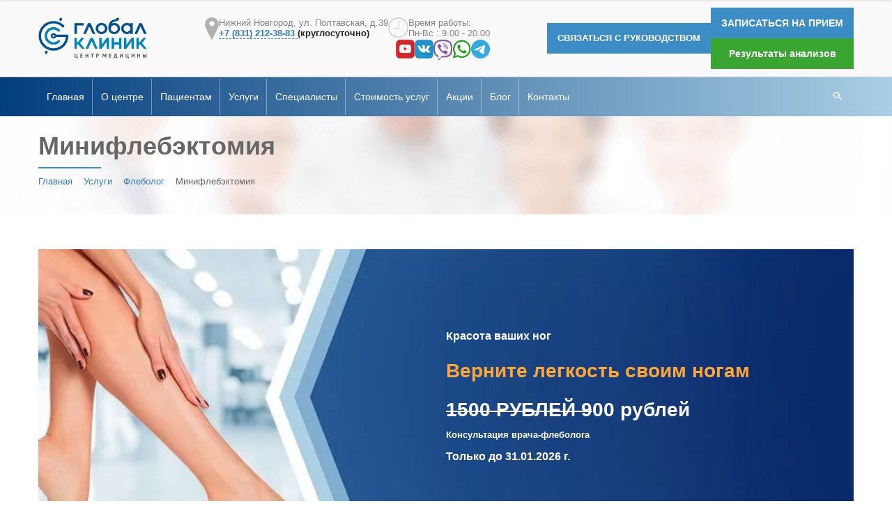

--- FILE ---
content_type: text/html; charset=UTF-8
request_url: https://globalclinic.su/otdeleniya/flebologiya/miniflebektomiya/
body_size: 19310
content:

<!DOCTYPE html>
<html lang="ru">

<head>
	<meta http-equiv="Content-Type" content="text/html; charset=UTF-8" />
<meta name="description" content="Операция удаления варикозных вен (минифлебэктомия) выполняется в медицинском центре &amp;quot;Глобал клиник&amp;quot; у высококвалифицированных врачей-флебологов с многолетним опытом и использованием современных методик." />
<link href="/bitrix/css/r52.acceptcookies/style.css?17625129753592" type="text/css"  rel="stylesheet" />
<link href="/bitrix/cache/css/s1/test/page_ae08f356a96187764252d20272aabd2a/page_ae08f356a96187764252d20272aabd2a_v1.css?1765265128397" type="text/css"  rel="stylesheet" />
<link href="/bitrix/cache/css/s1/test/template_da09b2ec59622ab4e41fcd87de571766/template_da09b2ec59622ab4e41fcd87de571766_v1.css?1765264724119805" type="text/css"  data-template-style="true" rel="stylesheet" />
	<meta charset="UTF-8" />
	<meta http-equiv="X-UA-Compatible" content="IE=edge" />
	<meta name="viewport" content="width=device-width, initial-scale=1.0" />
	<meta name="format-detection" content="telephone=no" />
	<meta name="format-detection" content="date=no" />
	<meta name="format-detection" content="address=no" />
	<meta name="format-detection" content="email=no" />
	<link rel="icon" href="/favicon.ico" type="image/x-icon" />
	<meta name="robots" content="index, follow" />
	<meta name="googlebot" content="index, follow, max-snippet:-1, max-image-preview:large, max-video-preview:-1" />
	<meta name="bingbot" content="index, follow, max-snippet:-1, max-image-preview:large, max-video-preview:-1" />
	<link rel='dns-prefetch' href='//www.google.com' />
	<link rel='dns-prefetch' href='//fonts.googleapis.com' />
	<link rel='dns-prefetch' href='//s.w.org' />
	<link rel="alternate" type="application/rss+xml" title=" &raquo; Лента" href="https://globalclinic.su/feed/" />

	<title>Минифлебэктомия вен в Нижнем Новгороде - цены | Медицинский центр Глобал клиник</title>

	<link rel="preconnect" href="https://mc.yandex.ru" crossorigin="anonymous">
	<link rel="preconnect" href="https://analytics.alloka.ru" crossorigin="anonymous">
	<link rel="preconnect" href="https://mod.calltouch.ru" crossorigin="anonymous">
	<link rel="preconnect" href="https://calltracker.pro" crossorigin="anonymous">

		
    	<!-- Yandex.Metrika counter -->
		<noscript><div><img loading="lazy" decoding="async" src="https://mc.yandex.ru/watch/14655739" style="position:absolute; left:-9999px;" alt="" laading="lazy" /></div></noscript>
	<!-- /Yandex.Metrika counter -->

<!-- calltouch -->
<!-- calltouch -->
</head>

<body>
	
	<!-- Alloka -->
		<!-- Alloka -->

	<div class="page-wrapper">
		<header class="header">
			<div class="header__primary">
				<div class="container">
					<div class="header__primary-inner">
						<a href="/" class="header__logo" title="Медицинский центр «Глобал клиник» в Нижнем Новгороде" aria-label="Медицинский центр «Глобал клиник» в Нижнем Новгороде">
							<img loading="lazy" width="156" height="89" src="/upload/resize_cache/webp/local/templates/test/img/logo.webp" alt="Медицинский центр «Глобал клиник» в Нижнем Новгороде" name="Медицинский центр «Глобал клиник» в Нижнем Новгороде" />
						</a>
						<div class="header__contacts" itemscope itemtype="http://schema.org/Organization">
							<span style="display:none" itemprop="name">Центр медицины «Глобал клиник»</span>
							<div class="header__contact">
								<div class="header__contact-wrap">
									<div class="header__contact-wrap-icon">
										<svg width="20" height="32" viewBox="0 0 20 32" fill="none" xmlns="http://www.w3.org/2000/svg">
											<path d="M9.99995 0C4.48539 0 0 4.32632 0 9.64275C0 14.7562 9.16596 30.5674 9.55644 31.2379L9.99995 32L10.4441 31.2379C10.8339 30.5669 20 14.7562 20 9.64275C20 4.32632 15.5134 0 9.99995 0ZM9.99995 12.5376C7.92273 12.5376 6.23231 10.9077 6.23231 8.904C6.23231 6.89983 7.92262 5.26979 9.99995 5.26979C12.0784 5.26979 13.7688 6.89973 13.7688 8.904C13.7688 10.9077 12.0778 12.5376 9.99995 12.5376Z" fill="#B1B1B1"/>
										</svg>
									</div>
									<!-- <i class="icon ion-ios-location"></i> -->
									<div class="header__contact-content">
										<span itemprop="address" itemscope itemtype="http://schema.org/PostalAddress">
											<font class="locality">Нижний Новгород</font>, <font class="street-address">ул. Полтавская, д.39</font>										</span>
										<meta itemprop="telephone" content="+7 (831) 212-38-83">
										<span>
											<a href="tel:+78312123883">
												+7 (831) 212-38-83											</a>
											<b>
												(круглосуточно)											</b>
										</span>
									</div>
								</div>
							</div>
							<div class="header__contact">
								<div class="header__contact-wrap">
									<div class="header__contact-wrap-icon">
										<svg width="29" height="29" viewBox="0 0 29 29" fill="none" xmlns="http://www.w3.org/2000/svg">
											<g opacity="0.2" clip-path="url(#clip0_4017_2276)">
												<path d="M14.5004 0.125C10.6602 0.125 7.05215 1.62031 4.3334 4.3334C1.62031 7.05215 0.125 10.6602 0.125 14.5004C0.125 18.3406 1.62031 21.9486 4.3334 24.6674C7.04648 27.3805 10.6602 28.8758 14.5004 28.8758C18.3406 28.8758 21.9486 27.3805 24.6674 24.6674C27.3805 21.9543 28.8758 18.3406 28.8758 14.5004C28.8758 10.6602 27.3805 7.05215 24.6674 4.3334C21.9486 1.62031 18.3406 0.125 14.5004 0.125ZM14.5004 27.6297C7.26172 27.6297 1.37109 21.7391 1.37109 14.5004C1.37109 7.26172 7.26172 1.37109 14.5004 1.37109C21.7391 1.37109 27.6297 7.26172 27.6297 14.5004C27.6297 21.7391 21.7391 27.6297 14.5004 27.6297Z" fill="black"/>
												<line x1="15.5" y1="5" x2="15.5" y2="16" stroke="black"/>
												<line x1="8" y1="15.5" x2="15" y2="15.5" stroke="black"/>
											</g>
											<defs>
												<clipPath id="clip0_4017_2276">
													<rect width="29" height="29" fill="white"/>
												</clipPath>
											</defs>
										</svg>
									</div>
									<!-- <i class="icon ion-ios-clock-outline"></i> -->
									<div class="header__contact-content">
										Время работы:<br>
<div>
	 Пн-Вс : 9.00 - 20.00
</div>									</div>
								</div>
								<div class="social">
	<a target="_blank" href="https://www.youtube.com/user/GlobalclinicNN" aria-label="youtube">
		<img src="https://globalclinic.su/upload/resize_cache/webp/upload/img/1.webp" alt="" />
	</a>
	<a target="_blank" href="https://vk.com/globalclinic" aria-label="vk">
		<img src="https://globalclinic.su/upload/resize_cache/webp/upload/img/2.webp" alt="" />
	</a>
	<a target="_blank" href="viber://chat?number=%2B79960650303/" aria-label="viber">
		<img src="https://globalclinic.su/upload/resize_cache/webp/local/templates/main/assets/images/viber.webp" alt="" />
	</a>
	<a target="_blank" href="https://api.whatsapp.com/send?phone=79960650303" aria-label="whatsapp">
		<img src="https://globalclinic.su/upload/resize_cache/webp/local/templates/main/assets/images/whatsup.webp" alt="" />
	</a>
	<a target="_blank" href="https://t.me/+79960650303" aria-label="telegram">
		<img src="https://globalclinic.su/upload/resize_cache/webp/local/templates/main/assets/images/telegram.webp" alt="" />
	</a>
</div>							</div>
						</div>
						<div class="header__controls">
							<a href="/cvyaz-s-rukovodstvom/" class="header__control header__control--administration">СВЯЗАТЬСЯ С РУКОВОДСТВОМ</a>
						</div>
						<div class="header__controls">
							<button type="button" class="header__control" data-href="/zapisatsya-na-priem/">ЗАПИСАТЬСЯ НА ПРИЕМ</button>
							<button type="button" class="header__control header__control--green" data-href="/results/">Результаты анализов</button>
						</div>
					</div>
				</div>
			</div>
			<div class="header__secondary">
				<div class="container">
					<div class="header__secondary-inner">
						

    <ul class="header__nav">
                            
            
                                                        <li>
                                    <a href="/">Главная</a>
                                </li>
                                                    
                    
                    
                            
            
                <li>
                    <a href="/o-tsentre/">О центре</a>
                    <ul>
                    
                    
                            
            
                                                        <li>
                                    <a href="/o-tsentre/missiya-i-cennosti/">Миссия и ценности</a>
                                </li>

                                                    
                    
                    
                            
            
                                                        <li>
                                    <a href="/o-tsentre/rukovodstvo/">Руководство</a>
                                </li>

                                                    
                    
                    
                            
            
                                                        <li>
                                    <a href="/o-tsentre/novosti/">Новости</a>
                                </li>

                                                    
                    
                    
                            
            
                                                        <li>
                                    <a href="/o-tsentre/otzyvy/">Отзывы</a>
                                </li>

                                                    
                    
                    
                            
            
                                                        <li>
                                    <a href="/o-tsentre/global-clinic-na-tv/">Глобал клиник на TV</a>
                                </li>

                                                    
                    
                    
                            
            
                                                        <li>
                                    <a href="/o-tsentre/dms/">Страховые компании</a>
                                </li>

                                                    
                    
                    
                            
            
                                                        <li>
                                    <a href="/o-tsentre/partnyery/">Партнёры</a>
                                </li>

                                                    
                    
                    
                            
            
                                                        <li>
                                    <a href="/o-tsentre/litsenzii-i-sertifikaty/">Лицензии и сертификаты</a>
                                </li>

                                                    
                    
                    
                            
            
                                                        <li>
                                    <a href="/o-tsentre/oborudovanie/">Оборудование</a>
                                </li>

                                                    
                    
                    
                                            </ul></li>            
            
                <li>
                    <a href="/pacientam/">Пациентам</a>
                    <ul>
                    
                    
                            
            
                                                        <li>
                                    <a href="/spravka-dlya-nalogovogo-vycheta/">Справка для налогового вычета</a>
                                </li>

                                                    
                    
                    
                            
            
                                                        <li>
                                    <a href="/pacientam/voprosy-i-otvety/">Вопрос-ответ</a>
                                </li>

                                                    
                    
                    
                            
            
                                                        <li>
                                    <a href="/pacientam/dokumenty/">Документы</a>
                                </li>

                                                    
                    
                    
                            
            
                                                        <li>
                                    <a href="/lechitsia-v-kredit/">Лечение в кредит</a>
                                </li>

                                                    
                    
                    
                                            </ul></li>            
            
                <li>
                    <a href="/otdeleniya/">Услуги</a>
                    <ul>
                    
                    
                            
            
                                                        <li>
                                    <a href="/otdeleniya/proktologiya/">Проктология</a>
                                </li>

                                                    
                    
                    
                            
            
                                                        <li>
                                    <a href="/otdeleniya/flebologiya/">Флебология</a>
                                </li>

                                                    
                    
                    
                            
            
                                                        <li>
                                    <a href="/otdeleniya/urologiya/">Урология</a>
                                </li>

                                                    
                    
                    
                            
            
                                                        <li>
                                    <a href="/otdeleniya/ginekologiya/">Гинекология</a>
                                </li>

                                                    
                    
                    
                            
            
                                                        <li>
                                    <a href="/otdeleniya/uzi/">УЗИ</a>
                                </li>

                                                    
                    
                    
                            
            
                                                        <li>
                                    <a href="/otdeleniya/massazh/">Массаж</a>
                                </li>

                                                    
                    
                    
                            
            
                                                        <li>
                                    <a href="/otdeleniya/nevrologiya/">Неврология</a>
                                </li>

                                                    
                    
                    
                            
            
                                                        <li>
                                    <a href="/otdeleniya/gastroenterologiya/">Гастроэнтерология</a>
                                </li>

                                                    
                    
                    
                            
            
                                                        <li>
                                    <a href="/otdeleniya/endokrinologiya/">Эндокринология</a>
                                </li>

                                                    
                    
                    
                            
            
                                                        <li>
                                    <a href="/otdeleniya/kardiologiya/">Кардиология</a>
                                </li>

                                                    
                    
                    
                            
            
                                                        <li>
                                    <a href="/otdeleniya/laboratornaya-diagnostika/">Лабораторная диагностика</a>
                                </li>

                                                    
                    
                    
                            
            
                                                        <li>
                                    <a href="/otdeleniya/khirurgiya/">Хирургия</a>
                                </li>

                                                    
                    
                    
                            
            
                                                        <li>
                                    <a href="/otdeleniya/terapiya/">Терапия</a>
                                </li>

                                                    
                    
                    
                            
            
                                                        <li>
                                    <a href="/otdeleniya/funktsionalnaya-diagnostika/">Функциональная диагностика</a>
                                </li>

                                                    
                    
                    
                            
            
                                                        <li>
                                    <a href="/otdeleniya/andrologiya/">Андрология</a>
                                </li>

                                                    
                    
                    
                            
            
                                                        <li>
                                    <a href="/otdeleniya/endoskopiya/">Эндоскопия</a>
                                </li>

                                                    
                    
                    
                            
            
                                                        <li>
                                    <a href="/otdeleniya/onkopsihologiya/">Онкопсихология</a>
                                </li>

                                                    
                    
                    
                                            </ul></li>            
            
                                                        <li>
                                    <a href="/spetsialisty/">Специалисты</a>
                                </li>
                                                    
                    
                    
                            
            
                                                        <li>
                                    <a href="/price/">Стоимость услуг</a>
                                </li>
                                                    
                    
                    
                            
            
                                                        <li>
                                    <a href="/price/skidki-i-specialnye-predlojeniya/">Акции</a>
                                </li>
                                                    
                    
                    
                            
            
                                                        <li>
                                    <a href="/stati/">Блог</a>
                                </li>
                                                    
                    
                    
                            
            
                                                        <li>
                                    <a href="/contacts/">Контакты</a>
                                </li>
                                                    
                    
                    
                
                                    </ul>
                						<div class="header__secondary-controls">
							<button type="button" class="header__btn-action" data-href="/zapisatsya-na-priem/" aria-label="Записаться на приём">Записаться на приём</button>
							<div class="header__btn-search"></div>
						</div>
					</div>
				</div>
				<form method="get" action="/search/" class="header__search">
					<div class="container">
						<input type="search" title="Поиск" value="" name="q" placeholder="Что ищете?" class="header__search-input" />
					</div>
				</form>
			</div>
		</header>

		<div class="header-mobile">
			<div class="container">
				<div class="header-mobile__inner">
					<a href="#" class="header-mobile__logo">
						<img loading="lazy" width="100" height="57" src="/upload/resize_cache/webp/local/templates/test/img/logo.webp" alt="" />
					</a>
					<div class="header-mobile__contacts">
						<span>Пн-Вс: 9.00-20.00</span>
						<a href="tel:+78312123883">+7 (831) 212-38-83</a>
					</div>
					<button type="button" class="header-mobile__burger" aria-label="открыть мобильное меню">
						<span></span>
						<span></span>
						<span></span>
					</button>
				</div>
			</div>
		</div>

		<main class="main">
							<div class="page-heading">
					<div class="container">
						<h1>Минифлебэктомия</h1>
						<ul id="navigation" class="breadcrumbs" itemscope itemtype="http://schema.org/BreadcrumbList">
            <li itemprop="itemListElement" itemscope itemtype="https://schema.org/ListItem">
                <a itemprop="item" href="/">
                    <span itemprop="name">Главная</a></span>&nbsp;
					<meta itemprop="position" content="1" />
                <i class="fa fa-angle-right" aria-hidden="true"></i>&nbsp;&nbsp;
            </li>
            <li itemprop="itemListElement" itemscope itemtype="https://schema.org/ListItem">
                <a itemprop="item" href="/otdeleniya/">
                    <span itemprop="name">Услуги</a></span>&nbsp;
					<meta itemprop="position" content="2" />
                <i class="fa fa-angle-right" aria-hidden="true"></i>&nbsp;&nbsp;
            </li>
            <li itemprop="itemListElement" itemscope itemtype="https://schema.org/ListItem">
                <a itemprop="item" href="/otdeleniya/flebologiya/">
                    <span itemprop="name">Флеболог</a></span>&nbsp;
					<meta itemprop="position" content="3" />
                <i class="fa fa-angle-right" aria-hidden="true"></i>&nbsp;&nbsp;
            </li><li itemprop="itemListElement" itemscope itemtype="https://schema.org/ListItem">
		 <span itemprop="name">Минифлебэктомия</span><meta itemprop="position" content="4" /></li></ul>					</div>
				</div>
			

<div class="container">
	<div class="row">
		<div class="col-sm-12 col-xs-12 col-lg-12 col-md-8">
			<div class="entry-content">
				<div class="detail detail-maxwidth js-popup-block services" itemscope="" itemtype="http://schema.org/Service">
										<div class="introtext">
											</div>
				</div>
				
<div class="swiper services-slider">
    <div class="swiper-wrapper services-slider__wrapper">
                                <div class="swiper-slide services-slider__slide" id="bx_3218110189_448">

                                    <img alt="Красота ваших ног" src="/upload/resize_cache/webp/iblock/c4a/ncs9uor919wsp5eaxnk3tsgwm5zhjqlz.webp" />
                                <div class="services-slider__content">
                    <div class="services-slider__text">
                        <h3 class="line"><span style="color: #ffffff;">Красота ваших ног</span></h3>
<h2><span style="color: #ffa638;">Верните легкость своим ногам&nbsp;</span></h2>
<h2><span style="color: #ffa638;"><span style="color: #ffffff;"><del>1500 РУБЛЕЙ 9</del>00 рублей</span></span></h2>
<p>
 <b><span style="color: #ffffff;">Консультация врача-флеболога</span></b>
</p>
<h4><span style="color: #ffffff;">Только до 31.01.2026 г.</span></h4>                    </div>
                </div>
            </div>

                                <div class="swiper-slide services-slider__slide" id="bx_3218110189_447">

                                    <img alt="В МЦ Глобал клиник ведет прием:" src=" /upload/resize_cache/webp/iblock/dbd/mxwbt0v83s4g6jj59y4sk97gfflzublx.webp">
                                <div class="services-slider__content">
                    <div class="services-slider__text">
                        <h3 class="line"><span style="color: #565656;">В МЦ Глобал Клиник ведет прием:</span></h3>
<h2><span style="color: #3b8cc4;">Кузьминых Дмитрий Геннадьевич</span></h2>
<p>
 <span style="color: #565656;"><b>сердечно-сосудистый хирург, врач ультразвуковой диагностики и врач ренгенхирургии</b></span>
</p>                    </div>
                </div>
            </div>

            </div>
    <div class="swiper-pagination"></div>
</div>

				<div class="vc_row wpb_row vc_row-fluid" style="">
					<div class="wpb_column vc_column_container vc_col-sm-12">
						<div class="vc_column-inner">
							<div class="wpb_wrapper">
								<div class="wpb_text_column wpb_content_element ">
									<div class="wpb_wrapper">
										<div><br></div>
										<div class="list-links">
											<ul class="list-links__wrapper">
																																																													<li class="list-links__item">
														<a class="list-links__link" href="#manipulation">Другие манипуляции</a>
													</li>
												
																																																	<li class="list-links__item">
														<a class="list-links__link" href="#price">Цены</a>
													</li>
																																					<li class="list-links__item">
														<a class="list-links__link" href="#doctors">Врачи</a>
													</li>
																																					<li class="list-links__item">
														<a class="list-links__link" href="#questions">Вопрос ответ</a>
													</li>
																																																											</ul>

										</div>
																														<a name="desc"></a>
										<section class="section-content" id="desc">
																						<p>
	 Минифлебэктомия — это метод удаления пораженных варикозом вен без разрезов через небольшие проколы. Данный метод применяется в основном для лечения варикозного расширения на начальных стадиях развития.
</p>
<p>
	 В отличие от классического хирургического вмешательства эта мини-операция не требует введения пациента в общий наркоз и иссечения большого количества тканей.
</p>
<p>
	 Минифлебэктомия, предполагающая щадящее удаление вен при варикозе, давно применяется в мировой практике. Благодаря ей уже миллионы пациентов избавились от проблем на ногах, вновь обрели трудоспособность и радость жизни. Операция малоинвазивна, а потому — предельно безопасна и безболезненна. В Нижнем Новгороде ее широко практикуют в центре Global Clinic.
</p>
<h2>Что такое минифлебэктомия</h2>
<p>
	 Минифлебэктомией называют один из типов флебологического хирургического вмешательства с низкой травматичностью. Его суть заключается в устранении тканей, пораженных варикозом, без серьезных разрезов. Доступ к проблемной зоне достигается за счет небольших проколов или разрезов длиной 1-2 мм. Через них опытные хирурги мини-инструментами извлекают ткани, а потом — бережно удаляют их. Благодаря скромным размерам ранок швы не обязательны: края просто стягивают пластырем.
</p>
 <img alt="minifleb-e1645542146510-1024x515.jpg" src="/upload/resize_cache/webp/upload/medialibrary/0c1/o6tl33p4ryt1jb68bgdf740jtync3f8f.webp" title="minifleb-e1645542146510-1024x515.jpg" width="1024" height="515"><br>
<h2>Показания</h2>
<p>
	 Минифлебэктомия показана пациентам не только на начальных стадиях развития варикоза, но и тем, у кого заболевание протекает в осложненной форме. Метод удаления пораженных варикозом вен ног рекомендован в случае наличия:
</p>
<p>
</p>
<div>
	<ul>
		<li>трофических язв; </li>
		<li>
		трофических нарушений, возникших в результате хронической венозной недостаточности; </li>
		<li>
		хронически болезненной отечности; </li>
		<li>
		кровотечений из венозных узлов; </li>
		<li>
		острого тромбофлебита; </li>
		<li>
		варикозных узлов. </li>
	</ul>
</div>
<p>
</p>
<h2>Преимущества минифлебэктомии</h2>
 <img alt="table_flebo-e1645452535955.png" src="/upload/resize_cache/webp/upload/medialibrary/4b1/r5526fhf8c9ohbnod8a5ybdn1c3xj3bh.webp" title="table_flebo-e1645452535955.png" width="741" height="178"><br>
 Рассматриваемый метод обладает массой преимуществ:
<ul>
	<li>малотравматичная операция&nbsp;предполагает несущественную нагрузку на организм. Риски осложнений при ней очень малы, периоды подготовки и реабилитации — непродолжительны. Спустя уже 15 минут человек уже может ехать домой, в тот же день ему разрешается вести привычный образ жизни и даже работать;</li>
	<li>процедура требует лишь&nbsp;местной анестезии. Это существенно расширяет круг показаний к ней, исключает многие побочные эффекты (например, нарушение работы подкожных нервных структур);</li>
	<li>на коже не остается грубых следов, видны только мелкие царапины и гематомы. Все это, как правило, уходит через пару дней. Заметных шрамов, как от обычного лечения, не бывает. Это важно для всех, а в особенности — для женщин. Как известно, они страдают варикозом примерно в 3 раза чаще мужчин.</li>
</ul>
<h2>Способы удаления вен на ногах</h2>
<p>
	 В наши дниварикозная болезнь&nbsp;может лечиться консервативно. Однако нередко радикальных мер все-таки не удается избежать. Запущенность недуга, его изначальная тяжесть, сопутствующие заболевания могут приводить к полной утрате функции вен. К счастью, для их извлечения разработаны&nbsp;эффективные методы. К их числу относят те, что направлены на блокирование сосудов с их последующим рассасыванием. Цель может достигаться и инъекцией препарата (склеротерапия), и коагуляцией (“запаивания” лазером либо радиоволнами), Venaseal.
</p>
<h2>Противопоказания&nbsp;к проведению операции</h2>
<p>
	 У подхода не так много противопоказаний, но они есть. К общим относятся инфекционные недуги, беременность и кормление грудью. К специфическим — острая гипертония, недостаточность функций сердца и легких, кожные повреждения. <br>
</p>
<p>
</p>
<h2>
Подготовка к операции </h2>
<p>
	 До хирургического вмешательства проводится ультразвуковое исследование (УЗИ) с целью выявить местоположение и размеры вен, которые планируется оперировать.
</p>
<p>
	 Дополнительно нужно:
</p>
<p>
</p>
<div>
	<ul>
		<li>Сделать ЭКГ </li>
		<li>Пройти рентген органов грудной клетки </li>
		<li>
		сдать общий и биохимический анализ крови, мочи, коагуолограмму, анализ крови на ВИЧ, Сифилис, Гепатиты В и С. </li>
	</ul>
</div>
<p>
</p>
<p>
	 Предварительно место прокола обязательно обезболивают при помощи местной анестезии, благодаря чему можно полностью избавиться от неприятных ощущений во время проведения операции. Сама процедура эндовазальной лазерной коагуляции проводится амбулаторно.
</p>
<p>
</p>
<h2>
Реабилитация <br>
 </h2>
<p>
</p>
<p>
	 После операции пациенту нет необходимости находиться в состоянии покоя (лежачем положении). После осмотра специалистом он может отправляться домой. Больному показана ранняя активация, то есть лечебная гимнастика для ног, а также неспешная ходьба. На протяжении нескольких суток пациенту нужно обязательно постоянно носить специальное компрессионное белье, не снимая его.
</p>
<p>
	 Далее пациента приглашают на плановую перевязку. После перевязки рекомендуется компрессия сроком от 2 до 3 недель только в дневное время (ночью компрессионные чулки нужно снимать).
</p>
<p>
	 Приблизительно на протяжении одного месяца запрещено поднимать тяжелые предметы и необходимо избегать воздействия высоких температур (запрещен горячий душ, ванна и посещение бани или сауны).
</p>
<p>
	 Если трудовая деятельность пациента никак не связана с физическим трудом, то можно спокойно возвращаться к своей работе уже через несколько дней после проведения оперативного вмешательства.
</p>
<p>
</p>
<p>
</p>
<p>
</p>
<p>
	 Поскольку диаметр проколов относительно небольшой (порядка 2-3 мм), то никаких швов после процедуры не накладывается. Примерно несколько дней после операции на нижних конечностях могут сохраняться незначительные уплотнения или синяки, которые в скором времени полностью исчезнут.&nbsp;
</p>
<p>
</p>
<p>
</p>
<p>
</p>
<p>
</p>
<h2>Наши преимущества<br>
 </h2>
<ul>
	<li>Высококвалифицированные специалисты</li>
	<li>Современное оборудование: двухволновой лазерный генератор последнего поколения IPG IRE-POLUS от компании «IPG» и УЗИ-аппарат высокого класса — Mindray</li>
	<li>В центре гибкая система скидок и поэтапная оплата, часто проходят акции и спецпредложения Работаем с ведущими страховыми компаниями (ДМС). В клинике действует система кредитования</li>
	<li>Двойной контроль стерилизации, обработки оборудования и экспертизы предоставления медицинских услуг</li>
</ul>
 Готовы записаться на прием? Позвоните по телефону <a href="tel:+78312123883">+7 (831) 212-38-83</a> или оставьте заявку через форму обратной связи, и мы вам перезвоним.<br>
<ul>
</ul>
<p>
</p>										</section>

										<a name="price"></a>
										<div class="link-padding" id="price">
											    <section class="section-content block-prices">
        <h2 class="section-content__title">Наши цены</h2>
        <div class="block-prices__table">
            <div class="block-prices__table-header">Стоимость приёма</div>
            <div class="block-prices__table-body">
                                    <div class="block-prices__table-row">
                        <div class="block-prices__table-col-name">УЗДС нижних конечностей</div>
                        <div class="block-prices__table-col-price">
                                                            <del>1700</del>
                                                        <span>1350</span>
                        </div>
                    </div>
                                    <div class="block-prices__table-row">
                        <div class="block-prices__table-col-name">Минифлебэктомия </div>
                        <div class="block-prices__table-col-price">
                                                        <span>от 8000</span>
                        </div>
                    </div>
                            </div>
        </div>
    </section>
										</div>
										
																				
										<!-- Новая секция со слайдером START -->
										
										<!-- Новая секция "Наши преимущества" START -->
											<section class="section-content block-blue advantage">
		<h2>Наши преимущества</h2>
				<div class="advantage__grid">
							<div class="advantage__item">
					<div class="advantage__item-header">
						<img src="/upload/iblock/88b/h8eeltge0daw2ij40klky67rjwglqpk7/adv-2.svg" alt="">
						<div class="advantage__item-title">Безопасность</div>
					</div>
					<div class="advantage__item-text">Двойной контроль стерилизации, обработки оборудования и экспертизы предоставления медицинских услуг</div>
				</div>
							<div class="advantage__item">
					<div class="advantage__item-header">
						<img src="/upload/iblock/778/k117bmpnkskkgtlh1gtgn1vjze4kt6hl/adv-3.svg" alt="">
						<div class="advantage__item-title">Бережем Ваши деньги</div>
					</div>
					<div class="advantage__item-text">Гибкая система скидок и поэтапная оплата, часто проходят акции и спецпредложения. Сотрудничаем с ведущими страховыми компаниями &#40;ДМС&#41;. Действует система кредитования.</div>
				</div>
							<div class="advantage__item">
					<div class="advantage__item-header">
						<img src="/upload/iblock/0a4/mqp7vc3vxxgjnqv382krsarypwpcpae8/adv-4.svg" alt="">
						<div class="advantage__item-title">Круглосуточная связь с пациентом</div>
					</div>
					<div class="advantage__item-text">Мы работаем в режиме 24/7 и всегда готовы оказать вам квалифицированную медицинскую помощь</div>
				</div>
							<div class="advantage__item">
					<div class="advantage__item-header">
						<img src="/upload/iblock/bfc/vhq9bontbuxpkuks7fr0zex7oy0bb1xe/adv-5.svg" alt="">
						<div class="advantage__item-title">Выдача больничного листа</div>
					</div>
					<div class="advantage__item-text">При необходимости выдается больничный лист. Индивидуальное послеоперационное ведение лечащим доктором</div>
				</div>
							<div class="advantage__item">
					<div class="advantage__item-header">
						<img src="/upload/iblock/c2e/em5cet3a3izefpve6zn331kgkdr2p6bw/adv-6.svg" alt="">
						<div class="advantage__item-title">Современное оборудование</div>
					</div>
					<div class="advantage__item-text">Своевременное диагностирование злокачественных опухолей. Это возможно из-за применения высокотехнологичного диагностического оборудования</div>
				</div>
							<div class="advantage__item">
					<div class="advantage__item-header">
						<img src="/upload/iblock/7da/0zb01kin1vsmhk8hkzni3std4kch0mba/adv-1.svg" alt="">
						<div class="advantage__item-title">Опытные врачи</div>
					</div>
					<div class="advantage__item-text">Врачи с большим опытом осуществляют лечение только по современным методам и международным стандартам</div>
				</div>
					</div>
			</section>


																																									
    <a class="anchor-link" name="manipulation"></a>
    <div class="block-links">
        <h2 class="block-links__title">Другие манипуляции</h2>
        <div class="block-links__grid">
                            <a class="block-links__item" href="/otdeleniya/flebologiya/evlo-lechenie-varikoza-s-pomoshchyu-lazera/">ЭВЛО</a>
                            <a class="block-links__item" href="/otdeleniya/flebologiya/skleroterapiya/">Склеротерапия вен</a>
                    </div>
    </div>
										
										<!-- Новая секция "Подготовка" START -->
										
										<a name="doctors"></a>
										<div class="link-padding" id="doctors">
											    <section class="section-content doctors 1">
        <h2 class="section-content__title">Специалисты отделения флебологии</h2>
        <div class="doctors__grid">
                            <div class="doctor">
                    <a href="/spetsialisty/hirurgiya/ovchinnikov-valeriy-aleksandrovich/" class="doctor__preview">
                        <img loading="lazy" class=" ls-is-cached lazyloaded" src="/upload/iblock/fc0/minq93beuxlbxicxwzf8zmxhbxg112ag/Дизайн без названия (1).jpg" alt="Овчинников Валерий Александрович" />
                    </a>
                    <div class="doctor__content">
                        <a class="doctor__name" href="/spetsialisty/hirurgiya/ovchinnikov-valeriy-aleksandrovich/">Овчинников Валерий Александрович</a>
                        <div class="doctor__text">Врач-хирург, флеболог. Врач 1 категории</div>
                        <div class="doctor__experience"><span>Стаж работы:</span> <strong>6 лет</strong></div>
                    </div>
                    <button class="new-btn doctor__btn" data-href="/zapisatsya-na-priem/">Записаться</button>
                </div>
                            <div class="doctor">
                    <a href="/spetsialisty/flebologiya/svinukhov-vadim-igorevich/" class="doctor__preview">
                        <img loading="lazy" class=" ls-is-cached lazyloaded" src="/upload/iblock/ef4/9uywgc03p72aigh0q6e8j2e6yv1otvpn/shared image.jpeg" alt="Свинухов Вадим Игоревич" />
                    </a>
                    <div class="doctor__content">
                        <a class="doctor__name" href="/spetsialisty/flebologiya/svinukhov-vadim-igorevich/">Свинухов Вадим Игоревич</a>
                        <div class="doctor__text">Врач флеболог, терапевт</div>
                        <div class="doctor__experience"><span>Стаж работы:</span> <strong>5 лет</strong></div>
                    </div>
                    <button class="new-btn doctor__btn" data-href="/zapisatsya-na-priem/">Записаться</button>
                </div>
                            <div class="doctor">
                    <a href="/spetsialisty/flebologiya/doronin-igor-vladimirovich/" class="doctor__preview">
                        <img loading="lazy" class=" ls-is-cached lazyloaded" src="/upload/resize_cache/webp/upload/iblock/0ba/276omxf8tt6stnpu4lmfjmwep4lupcsi/imgpsh_fullsize_anim.webp" alt="Доронин Игорь Владимирович" />
                    </a>
                    <div class="doctor__content">
                        <a class="doctor__name" href="/spetsialisty/flebologiya/doronin-igor-vladimirovich/">Доронин Игорь Владимирович</a>
                        <div class="doctor__text">Врач флеболог</div>
                        <div class="doctor__experience"><span>Стаж работы:</span> <strong>34 года</strong></div>
                    </div>
                    <button class="new-btn doctor__btn" data-href="/zapisatsya-na-priem/">Записаться</button>
                </div>
                    </div>
    </section>
										</div>
										<a name="questions"></a>
										<div class="link-padding" id="questions">
											    <section class="section-content block-questions">
        <h2 class="section-content__title">Вопросы и ответы</h2>
        <div class="block-questions__inner">
            <div class="block-questions__accordion">
                                    <div class="block-questions__accordion-item">
                        <div class="block-questions__accordion-title">Как проходит послеоперационный период после минифлебэктомии?</div>
                        <div class="block-questions__accordion-content">Пациент может сразу вставать и ходить, гематомы сходят примерно за 4-5 дней. Трудоспособность возвращается через неделю. Диету после операции обычно соблюдать не нужно.</div>
                    </div>
                                    <div class="block-questions__accordion-item">
                        <div class="block-questions__accordion-title">Можно ли мыться после минифлебэктомии?</div>
                        <div class="block-questions__accordion-content">Во время проведения минифлебэктомии, на коже делают проколы. Душ можно принимать через несколько дней, после того как проколы затянутся.</div>
                    </div>
                                    <div class="block-questions__accordion-item">
                        <div class="block-questions__accordion-title">Через какое время снимают швы после минифлебэктомии? </div>
                        <div class="block-questions__accordion-content">Как правило, снятие швов назначают на 8-9 сутки. Компрессионное белье после снятия швов назначают носить еще около месяца.</div>
                    </div>
                            </div>
            <img class="block-questions__img" src="/upload/resize_cache/webp/local/templates/test/img/questions.webp" alt="">
        </div>
    </section>
    										</div>
																				<!--<a name="video"></a>
											<div class="link-padding" id="video">
																							</div>-->
										<a name="reviews"></a>
										<div class="link-padding" id="reviews">
																					</div>

										<div><br></div>
										
<section class="section-content block-licenses">
    <h2 class="section-content__title">Лицензии</h2>
    <div class="swiper block-licenses__slider default-slider">
        <div class="swiper-wrapper">
                                            <a data-fancybox="licenses" href="/upload/iblock/b90/sh2eb72jn4cgq9jlz8q7pqy9qbyn0hzd/%D0%B2%D1%8B%D0%BF%D0%B8%D1%81%D0%BA%D0%B0%201.png" class="swiper-slide block-licenses__slide" id="bx_1373509569_1050">
                    <img loading="lazy" alt="Выписка из реестра лицензий1" src="/upload/resize_cache/iblock/b90/sh2eb72jn4cgq9jlz8q7pqy9qbyn0hzd/300_729_0/выписка 1.png" />
                </a>
                                            <a data-fancybox="licenses" href="/upload/iblock/7a6/jaqpg51ml06wo44mmvwy9n34c0g08wl1/%D0%B2%D1%8B%D0%BF%D0%B8%D1%81%D0%BA%D0%B0%202.png" class="swiper-slide block-licenses__slide" id="bx_1373509569_1049">
                    <img loading="lazy" alt="Выписка из реестра лицензий 2" src="/upload/resize_cache/iblock/7a6/jaqpg51ml06wo44mmvwy9n34c0g08wl1/300_729_0/выписка 2.png" />
                </a>
                                            <a data-fancybox="licenses" href="/upload/iblock/63d/mskqxb7t79j0rhwsfe8q5ie85kk55l78/%D0%B2%D1%8B%D0%BF%D0%B8%D1%81%D0%BA%D0%B0%203.png" class="swiper-slide block-licenses__slide" id="bx_1373509569_123">
                    <img loading="lazy" alt="Выписка из реестра лицензий" src="/upload/resize_cache/iblock/63d/mskqxb7t79j0rhwsfe8q5ie85kk55l78/300_729_0/выписка 3.png" />
                </a>
                                            <a data-fancybox="licenses" href="/upload/resize_cache/webp/upload/iblock/df4/fiifdfpni97qo3kzqfsdy1qico7emon6.webp" class="swiper-slide block-licenses__slide" id="bx_1373509569_122">
                    <img loading="lazy" alt="Сертификат соответствия" src="/upload/resize_cache/webp/iblock/df4/300_729_0/fiifdfpni97qo3kzqfsdy1qico7emon6.webp" />
                </a>
                                            <a data-fancybox="licenses" href="/upload/resize_cache/webp/upload/iblock/4a6/kssodz67gujvafg7u9v5mj9gdot7v6n8.webp" class="swiper-slide block-licenses__slide" id="bx_1373509569_121">
                    <img loading="lazy" alt="Диплом лауреата &quot;Лучшие частные клиники Российской федерации&quot;" src="/upload/resize_cache/webp/iblock/4a6/300_729_0/kssodz67gujvafg7u9v5mj9gdot7v6n8.webp" />
                </a>
                                            <a data-fancybox="licenses" href="/upload/resize_cache/webp/upload/iblock/635/k9ok6s3qmpit694iwjl2fsyxm9rmivz8.webp" class="swiper-slide block-licenses__slide" id="bx_1373509569_120">
                    <img loading="lazy" alt="Сертификат &quot;Лучшие частные клиники Российской федерации&quot;" src="/upload/resize_cache/webp/iblock/635/300_729_0/k9ok6s3qmpit694iwjl2fsyxm9rmivz8.webp" />
                </a>
                                            <a data-fancybox="licenses" href="/upload/resize_cache/webp/upload/iblock/1de/qgnmmvjyfg2jp1g1tgdhkbf0axrxvl6v.webp" class="swiper-slide block-licenses__slide" id="bx_1373509569_119">
                    <img loading="lazy" alt="Диплом лауреата &quot;Лучшие частные клиники Российской федерации&quot;" src="/upload/resize_cache/webp/iblock/1de/300_729_0/qgnmmvjyfg2jp1g1tgdhkbf0axrxvl6v.webp" />
                </a>
                                            <a data-fancybox="licenses" href="/upload/resize_cache/webp/upload/iblock/27b/v9sqtrfuby3maxkviwn0zm1zm26pd3jw.webp" class="swiper-slide block-licenses__slide" id="bx_1373509569_118">
                    <img loading="lazy" alt="Благодарность от ОАО &quot;ТНТ-Телесеть&quot;" src="/upload/resize_cache/webp/iblock/27b/300_729_0/v9sqtrfuby3maxkviwn0zm1zm26pd3jw.webp" />
                </a>
                                            <a data-fancybox="licenses" href="/upload/resize_cache/webp/upload/iblock/854/zstkn19pvwfl727ja70z76itvube2i3c.webp" class="swiper-slide block-licenses__slide" id="bx_1373509569_117">
                    <img loading="lazy" alt="Благодарность от Группы Компаний &quot;Открытый диалог&quot;" src="/upload/resize_cache/webp/iblock/854/300_729_0/zstkn19pvwfl727ja70z76itvube2i3c.webp" />
                </a>
                                            <a data-fancybox="licenses" href="/upload/resize_cache/webp/upload/iblock/c9a/2ndi74zfdqas8ydvouqhd2dphswt0dtl.webp" class="swiper-slide block-licenses__slide" id="bx_1373509569_116">
                    <img loading="lazy" alt="Сертификат &quot;Лучшие частные клиники Российской федерации&quot;" src="/upload/resize_cache/webp/iblock/c9a/300_729_0/2ndi74zfdqas8ydvouqhd2dphswt0dtl.webp" />
                </a>
                    </div>

        <div class="slider-pagination block-licenses__pagination"></div>

        <div class="slider-prev block-licenses__prev">
            <svg width="24" height="24" viewBox="0 0 24 24" xmlns="http://www.w3.org/2000/svg">
                <path fill-rule="evenodd" clip-rule="evenodd" d="M15.7071 5.29289C15.3166 4.90237 14.6834 4.90237 14.2929 5.29289L8.29289 11.2929C7.90237 11.6834 7.90237 12.3166 8.29289 12.7071L14.2929 18.7071C14.6834 19.0976 15.3166 19.0976 15.7071 18.7071C16.0976 18.3166 16.0976 17.6834 15.7071 17.2929L10.4142 12L15.7071 6.70711C16.0976 6.31658 16.0976 5.68342 15.7071 5.29289Z" />
            </svg>
        </div>
        <div class="slider-next block-licenses__next">
            <svg width="24" height="24" viewBox="0 0 24 24" xmlns="http://www.w3.org/2000/svg">
                <path fill-rule="evenodd" clip-rule="evenodd" d="M8.29289 5.29289C8.68342 4.90237 9.31658 4.90237 9.70711 5.29289L15.7071 11.2929C16.0976 11.6834 16.0976 12.3166 15.7071 12.7071L9.70711 18.7071C9.31658 19.0976 8.68342 19.0976 8.29289 18.7071C7.90237 18.3166 7.90237 17.6834 8.29289 17.2929L13.5858 12L8.29289 6.70711C7.90237 6.31658 7.90237 5.68342 8.29289 5.29289Z" />
            </svg>
        </div>
    </div>
</section>

										<!-- Новая секция "Статьи" START -->
											<section class="section-content block-blue block-articles">
		<h2 class="section-content__title">Статьи</h2>
		<div class="block-articles__grid">
							<a href="/stati/flebologiya/varikoz-ven-nizhnix-konechnostej/" class="block-articles__item">
					<img src="/upload/resize_cache/webp/upload/iblock/8d9/6lohcx5cw220kysoq2tf9bc4yyg52jzw.webp" alt="" loading="lazy" class="block-articles__item-img">
					<div class="block-articles__item-title">Варикоз вен нижних конечностей</div>
					<div class="block-articles__item-date">01.06.2021</div>
				</a>
							<a href="/stati/flebologiya/varikoz-kak-izbezhat-operacii/" class="block-articles__item">
					<img src="/upload/resize_cache/webp/upload/iblock/a45/zs7m6t4wwte7ji3pu48cczbzzeynj80e.webp" alt="" loading="lazy" class="block-articles__item-img">
					<div class="block-articles__item-title">Варикоз: как избежать операции</div>
					<div class="block-articles__item-date">29.10.2021</div>
				</a>
					</div>
		<div class="block-articles__footer">
			<a href="/stati/" class="new-btn new-btn--white">Все статьи</a>
		</div>
	</section>

										<section class="section-content block-feedback">
											<div class="block-feedback__title">Запишитесь на прием или задайте вопрос по номеру телефона <a href="tel:+78312123883">+7 (831) 212-38-83</a> или заполните форму онлайн</div>
											<div class="block-feedback__description">Администратор клиники с радостью ответит на ваши вопросы и запишет к нужному специалисту.</div>
											<!--здесь будет форма-->
											<div class="block-feedback__controls">
												<button type="submit" class="new-btn send-feedback">Отправить заявку</button>
												<a data-href="/ask-question/" href="javascript:void(0);" class="new-btn new-btn--outline">Задать вопрос</a>
											</div>
										</section>

										<!--<section class="feedback">
											<div class="feedback__content">
												<div class="feedback__title">Записаться на приём или задать вопрос</div>
												<div class="feedback__description">Можно по телефону <a href="tel:+78312123883">+7 (831) 212-38-83</a> или заполнив форму он-лайн</div>
											</div>
											<div class="feedback__controls">
												<a data-href="/zapisatsya-na-priem/" href="javascript:void();" class="feedback__button">Запись на приём</a>
												<a data-href="/ask-question/" href="javascript:void();" class="feedback__button">Задать вопрос</a>
											</div>
										</section>-->

									</div>
								</div>




								<div class="wpb_text_column wpb_content_element ">
									<div class="wpb_wrapper">
										

										
									</div>
								</div>
							</div>
						</div>
					</div>
				</div>
			</div>
			<div class="clearfix"></div>
		</div>
			</div>
</div><!--<p><a href="--><!--">--><!--</a></p>-->



</main>

<footer class="footer">
	<div class="footer__primary">
		<div class="container">
			<div class="footer__primary-inner">
				<div class="footer__cel">
					<div class="footer__cel-title">Адрес и контакты</div>
					<div class="footer__info">
						<p>
							<span class="locality" itemprop="addressLocality">Нижний Новгород</span>, <span class="street-address" itemprop="streetAddress">ул. Полтавская, д.39</span>						</p>
						<p>
							<a href="tel:+78312123883">
								+7 (831) 212-38-83							</a>
						</p>
						<p>
							(круглосуточно)						</p>
						<p>
							Время работы:<br>
<div>
	 Пн-Вс : 9.00 - 20.00
</div>						</p>
					</div>
				</div>
				<div class="footer__cel">
					<div class="footer__cel-title">Отделения</div>
					<div class="footer__nav">
						
                                        <a href="/otdeleniya/proktologiya/">Проктология</a>
                                                            <a href="/otdeleniya/flebologiya/">Флебология</a>
                                                            <a href="/otdeleniya/urologiya/">Урология</a>
                                                            <a href="/otdeleniya/ginekologiya/">Гинекология</a>
                                                            <a href="/otdeleniya/uzi/">УЗИ</a>
                                                            <a href="/otdeleniya/massazh/">Массаж</a>
                                                            <a href="/otdeleniya/nevrologiya/">Неврология</a>
                                                            <a href="/otdeleniya/gastroenterologiya/">Гастроэнтерология</a>
                                                            <a href="/otdeleniya/endokrinologiya/">Эндокринология</a>
                                                            <a href="/otdeleniya/kardiologiya/">Кардиология</a>
                                                            <a href="/otdeleniya/laboratornaya-diagnostika/">Лабораторная диагностика</a>
                                                            <a href="/otdeleniya/khirurgiya/">Хирургия</a>
                                                            <a href="/otdeleniya/terapiya/">Терапия</a>
                                                            <a href="/otdeleniya/funktsionalnaya-diagnostika/">Функциональная диагностика</a>
                                                            <a href="/otdeleniya/andrologiya/">Андрология</a>
                                                            <a href="/otdeleniya/endoskopiya/">Эндоскопия</a>
                                                            <a href="/otdeleniya/onkopsihologiya/">Онкопсихология</a>
                        					</div>
				</div>
				<div class="footer__cel">
					<div class="footer__cel-title">Навигация</div>
					<div class="footer__nav">
						
                                        <a href="/o-tsentre/novosti/">Новости</a>
                                                            <a href="/o-tsentre/dms/">Страховые компании</a>
                                                            <a href="/o-tsentre/partnyery/">Партнёры</a>
                                                            <a href="/o-tsentre/otzyvy/">Отзывы</a>
                                                            <a href="/pacientam/voprosy-i-otvety/">Вопросы и ответы</a>
                                                            <a href="/spravka-dlya-nalogovogo-vycheta/">Cправка для налогового вычета</a>
                        					</div>
				</div>
				<div class="footer__cel" id="containerFooterCel">
					<div class="footer__cel-title">О нас</div>
					<div class="footer__nav">
						
                                        <a href="/o-tsentre/missiya-i-cennosti/">Миссия</a>
                                                            <a href="/o-tsentre/">О центре</a>
                                                            <a href="/o-tsentre/rukovodstvo/">Руководство</a>
                                                            <a href="/o-tsentre/oborudovanie/">Оборудование</a>
                                                            <a href="/o-tsentre/litsenzii-i-sertifikaty/">Лицензии и сертификаты</a>
                                                            <a href="/o-tsentre/global-clinic-na-tv/">Глобал клиник на TV</a>
                        					</div>

					<div class="social">
	<a target="_blank" href="https://www.youtube.com/user/GlobalclinicNN" aria-label="youtube">
		<img src="https://globalclinic.su/upload/resize_cache/webp/upload/img/1.webp" alt="" />
	</a>
	<a target="_blank" href="https://vk.com/globalclinic" aria-label="vk">
		<img src="https://globalclinic.su/upload/resize_cache/webp/upload/img/2.webp" alt="" />
	</a>
	<a target="_blank" href="viber://chat?number=%2B79960650303/" aria-label="viber">
		<img src="https://globalclinic.su/upload/resize_cache/webp/local/templates/main/assets/images/viber.webp" alt="" />
	</a>
	<a target="_blank" href="https://api.whatsapp.com/send?phone=79960650303" aria-label="whatsapp">
		<img src="https://globalclinic.su/upload/resize_cache/webp/local/templates/main/assets/images/whatsup.webp" alt="" />
	</a>
	<a target="_blank" href="https://t.me/+79960650303" aria-label="telegram">
		<img src="https://globalclinic.su/upload/resize_cache/webp/local/templates/main/assets/images/telegram.webp" alt="" />
	</a>
</div>
					<!-- <iframe src="https://yandex.ru/sprav/widget/rating-badge/1015754303?type=rating&theme=dark" width="150" height="50" frameborder="0" aria-label="Яндекс Рейтинг"></iframe> -->

					<!-- <div id="medflexRoundWidgetData" data-src="https://booking.medflex.ru/?user=3376418c9b102803e9040c8251f72a72&isRoundWidget=true"></div> -->

				</div>
			</div>
			<noindex>
				<div class="row" id="init_prodoct_script">
					<div id="pd_widget_footer35763" class="pd_widget_footer " data-lpu="35763">
						<div class="pd_left">
							<a target="_blank" class="pd_lpu_name" rel="nofollow" href="https://prodoctorov.ru/nnovgorod/lpu/35763-global-klinik/">Центр медицины «Глобал клиник»</a>
						</div>
						<div class="pd_middle">
							<div id="pd_widget_footer_content_middle35763"></div>
						</div>
						<div class="pd_right">
							<div id="pd_widget_footer_content_right35763"></div>
						</div>
					</div>
					<div class="pd_powered_by">
						powered by
						<a target="_blank" href="https://prodoctorov.ru/" rel="nofollow">
							<img alt="Prodoctorov Logo" loading="lazy" src='https://prodoctorov.ru/static/logo_widget.png'>
						</a>
					</div>
				</div>
			</noindex>
		</div>
	</div>
	<div class="footer__secondary">
		<div class="container">
			<div class="footer__secondary-inner">
				<p>Авторские права © 2012-2025 Центр Медицины «Глобал клиник». Все права защищены. Лицензия № Л041-01164-52/00359960 от 25.06.2019.</p>
<p>Сайт носит информационный характер и ни при каких обстоятельствах не является публичной офертой, определяемой положениями ч. 2 ст. 437 ГК РФ. Представленная информация не должна быть использована для лечения и постановки диагноза. Обязательно проконсультируйтесь со своим лечащим врачом!</p>				<div class="footer__links">
					<a target="_blank" href="/upload/doc/sobpd.pdf">Соглашение об обработке персональных данных</a>
					<a target="_blank" href="/upload/doc/pol_konf.pdf">Политика обработки персональных данных</a>
					<a target="_blank" href="/karta-sayta/">Карта сайта</a>
				</div>
			</div>
		</div>
	</div>
</footer>



    <div class="mobile-menu">
        <div class="mobile-menu__header">
            <span>Основное меню</span>
            <button class="mobile-menu__close" aria-label="Закрыть модальное окно">
                <svg xmlns="http://www.w3.org/2000/svg" width="24" height="24" viewBox="0 0 24 24">
                    <path d="M18 6L6 18M6 6L18 18" stroke-width="5" stroke-linecap="round" stroke-linejoin="round" />
                </svg>
            </button>
        </div>
        <div class="mobile-menu__body">
            <button class="btn" data-href="/zapisatsya-na-priem/" aria-label="Кнопка записаться на прием"><strong>Записаться на прием</strong></button>
            <a href="/cvyaz-s-rukovodstvom/" class="btn"><strong>Связаться с руководством</strong></a>
            <a href="/lechitsia-v-kredit/" class="btn"><strong>Лечиться в кредит</strong></a>
            <nav class="mobile-menu__nav">
                <ul>
                                            
                        
                                                                                <li class="menu-item menu-item-type-post_type menu-item-object-page">
                                                <a class="number-1-column" href="/">
                                                    <strong>Главная</strong>
                                                </a>
                                            </li>
                                                                            
                                
                                
                                                    
                        
                            <li class="menu-item menu-item-type-post_type menu-item-object-page menu-item-has-children ">
                                <a class="number-1-column" href="/o-tsentre/">
                                    <strong>О центре</strong>
                                </a>
                                <ul class="sub-menu child-nav dropdown-nav">
                                
                                
                                                    
                        
                                                                                                                                <li class="menu-item menu-item-type-post_type menu-item-object-page">
                                                    <a class="" href="/o-tsentre/missiya-i-cennosti/">Миссия и ценности</a>
                                                </li>
                                            
                                                                            
                                
                                
                                                    
                        
                                                                                                                                <li class="menu-item menu-item-type-post_type menu-item-object-page">
                                                    <a class="" href="/o-tsentre/rukovodstvo/">Руководство</a>
                                                </li>
                                            
                                                                            
                                
                                
                                                    
                        
                                                                                                                                <li class="menu-item menu-item-type-post_type menu-item-object-page">
                                                    <a class="" href="/o-tsentre/novosti/">Новости</a>
                                                </li>
                                            
                                                                            
                                
                                
                                                    
                        
                                                                                                                                <li class="menu-item menu-item-type-post_type menu-item-object-page">
                                                    <a class="" href="/o-tsentre/otzyvy/">Отзывы</a>
                                                </li>
                                            
                                                                            
                                
                                
                                                    
                        
                                                                                                                                <li class="menu-item menu-item-type-post_type menu-item-object-page">
                                                    <a class="" href="/o-tsentre/global-clinic-na-tv/">Глобал клиник на TV</a>
                                                </li>
                                            
                                                                            
                                
                                
                                                    
                        
                                                                                                                                <li class="menu-item menu-item-type-post_type menu-item-object-page">
                                                    <a class="" href="/o-tsentre/dms/">Страховые компании</a>
                                                </li>
                                            
                                                                            
                                
                                
                                                    
                        
                                                                                                                                <li class="menu-item menu-item-type-post_type menu-item-object-page">
                                                    <a class="" href="/o-tsentre/partnyery/">Партнёры</a>
                                                </li>
                                            
                                                                            
                                
                                
                                                    
                        
                                                                                                                                <li class="menu-item menu-item-type-post_type menu-item-object-page">
                                                    <a class="" href="/o-tsentre/litsenzii-i-sertifikaty/">Лицензии и сертификаты</a>
                                                </li>
                                            
                                                                            
                                
                                
                                                    
                        
                                                                                                                                <li class="menu-item menu-item-type-post_type menu-item-object-page">
                                                    <a class="" href="/o-tsentre/oborudovanie/">Оборудование</a>
                                                </li>
                                            
                                                                            
                                
                                
                                                                                </ul></li>                        
                        
                            <li class="menu-item menu-item-type-post_type menu-item-object-page menu-item-has-children ">
                                <a class="number-1-column" href="/pacientam/">
                                    <strong>Пациентам</strong>
                                </a>
                                <ul class="sub-menu child-nav dropdown-nav">
                                
                                
                                                    
                        
                                                                                                                                <li class="menu-item menu-item-type-post_type menu-item-object-page">
                                                    <a class="" href="/spravka-dlya-nalogovogo-vycheta/">Справка для налогового вычета</a>
                                                </li>
                                            
                                                                            
                                
                                
                                                    
                        
                                                                                                                                <li class="menu-item menu-item-type-post_type menu-item-object-page">
                                                    <a class="" href="/pacientam/voprosy-i-otvety/">Вопрос-ответ</a>
                                                </li>
                                            
                                                                            
                                
                                
                                                    
                        
                                                                                                                                <li class="menu-item menu-item-type-post_type menu-item-object-page">
                                                    <a class="" href="/pacientam/dokumenty/">Документы</a>
                                                </li>
                                            
                                                                            
                                
                                
                                                    
                        
                                                                                                                                <li class="menu-item menu-item-type-post_type menu-item-object-page">
                                                    <a class="" href="/lechitsia-v-kredit/">Лечение в кредит</a>
                                                </li>
                                            
                                                                            
                                
                                
                                                                                </ul></li>                        
                        
                            <li class="menu-item menu-item-type-post_type menu-item-object-page menu-item-has-children ">
                                <a class="number-1-column" href="/otdeleniya/">
                                    <strong>Услуги</strong>
                                </a>
                                <ul class="sub-menu child-nav dropdown-nav">
                                
                                
                                                    
                        
                                                                                                                                <li class="menu-item menu-item-type-post_type menu-item-object-page">
                                                    <a class="" href="/otdeleniya/proktologiya/">Проктология</a>
                                                </li>
                                            
                                                                            
                                
                                
                                                    
                        
                                                                                                                                <li class="menu-item menu-item-type-post_type menu-item-object-page">
                                                    <a class="" href="/otdeleniya/flebologiya/">Флебология</a>
                                                </li>
                                            
                                                                            
                                
                                
                                                    
                        
                                                                                                                                <li class="menu-item menu-item-type-post_type menu-item-object-page">
                                                    <a class="" href="/otdeleniya/urologiya/">Урология</a>
                                                </li>
                                            
                                                                            
                                
                                
                                                    
                        
                                                                                                                                <li class="menu-item menu-item-type-post_type menu-item-object-page">
                                                    <a class="" href="/otdeleniya/ginekologiya/">Гинекология</a>
                                                </li>
                                            
                                                                            
                                
                                
                                                    
                        
                                                                                                                                <li class="menu-item menu-item-type-post_type menu-item-object-page">
                                                    <a class="" href="/otdeleniya/uzi/">УЗИ</a>
                                                </li>
                                            
                                                                            
                                
                                
                                                    
                        
                                                                                                                                <li class="menu-item menu-item-type-post_type menu-item-object-page">
                                                    <a class="" href="/otdeleniya/massazh/">Массаж</a>
                                                </li>
                                            
                                                                            
                                
                                
                                                    
                        
                                                                                                                                <li class="menu-item menu-item-type-post_type menu-item-object-page">
                                                    <a class="" href="/otdeleniya/nevrologiya/">Неврология</a>
                                                </li>
                                            
                                                                            
                                
                                
                                                    
                        
                                                                                                                                <li class="menu-item menu-item-type-post_type menu-item-object-page">
                                                    <a class="" href="/otdeleniya/gastroenterologiya/">Гастроэнтерология</a>
                                                </li>
                                            
                                                                            
                                
                                
                                                    
                        
                                                                                                                                <li class="menu-item menu-item-type-post_type menu-item-object-page">
                                                    <a class="" href="/otdeleniya/endokrinologiya/">Эндокринология</a>
                                                </li>
                                            
                                                                            
                                
                                
                                                    
                        
                                                                                                                                <li class="menu-item menu-item-type-post_type menu-item-object-page">
                                                    <a class="" href="/otdeleniya/kardiologiya/">Кардиология</a>
                                                </li>
                                            
                                                                            
                                
                                
                                                    
                        
                                                                                                                                <li class="menu-item menu-item-type-post_type menu-item-object-page">
                                                    <a class="" href="/otdeleniya/laboratornaya-diagnostika/">Лабораторная диагностика</a>
                                                </li>
                                            
                                                                            
                                
                                
                                                    
                        
                                                                                                                                <li class="menu-item menu-item-type-post_type menu-item-object-page">
                                                    <a class="" href="/otdeleniya/khirurgiya/">Хирургия</a>
                                                </li>
                                            
                                                                            
                                
                                
                                                    
                        
                                                                                                                                <li class="menu-item menu-item-type-post_type menu-item-object-page">
                                                    <a class="" href="/otdeleniya/terapiya/">Терапия</a>
                                                </li>
                                            
                                                                            
                                
                                
                                                    
                        
                                                                                                                                <li class="menu-item menu-item-type-post_type menu-item-object-page">
                                                    <a class="" href="/otdeleniya/funktsionalnaya-diagnostika/">Функциональная диагностика</a>
                                                </li>
                                            
                                                                            
                                
                                
                                                    
                        
                                                                                                                                <li class="menu-item menu-item-type-post_type menu-item-object-page">
                                                    <a class="" href="/otdeleniya/andrologiya/">Андрология</a>
                                                </li>
                                            
                                                                            
                                
                                
                                                    
                        
                                                                                                                                <li class="menu-item menu-item-type-post_type menu-item-object-page">
                                                    <a class="" href="/otdeleniya/endoskopiya/">Эндоскопия</a>
                                                </li>
                                            
                                                                            
                                
                                
                                                    
                        
                                                                                                                                <li class="menu-item menu-item-type-post_type menu-item-object-page">
                                                    <a class="" href="/otdeleniya/onkopsihologiya/">Онкопсихология</a>
                                                </li>
                                            
                                                                            
                                
                                
                                                                                </ul></li>                        
                        
                                                                                <li class="menu-item menu-item-type-post_type menu-item-object-page">
                                                <a class="number-1-column" href="/spetsialisty/">
                                                    <strong>Специалисты</strong>
                                                </a>
                                            </li>
                                                                            
                                
                                
                                                    
                        
                                                                                <li class="menu-item menu-item-type-post_type menu-item-object-page">
                                                <a class="number-1-column" href="/price/">
                                                    <strong>Стоимость услуг</strong>
                                                </a>
                                            </li>
                                                                            
                                
                                
                                                    
                        
                                                                                <li class="menu-item menu-item-type-post_type menu-item-object-page">
                                                <a class="number-1-column" href="/price/skidki-i-specialnye-predlojeniya/">
                                                    <strong>Акции</strong>
                                                </a>
                                            </li>
                                                                            
                                
                                
                                                    
                        
                                                                                <li class="menu-item menu-item-type-post_type menu-item-object-page">
                                                <a class="number-1-column" href="/stati/">
                                                    <strong>Блог</strong>
                                                </a>
                                            </li>
                                                                            
                                
                                
                                                    
                        
                                                                                <li class="menu-item menu-item-type-post_type menu-item-object-page">
                                                <a class="number-1-column" href="/contacts/">
                                                    <strong>Контакты</strong>
                                                </a>
                                            </li>
                                                                            
                                
                                
                            
                                                            </ul>
            </nav>
        </div>
    </div>

<a href="/zapisatsya-na-priem/" class="btn-callback" name="Обратный звонок" title="Обратный звонок" aria-label="Обратный звонок"></a>

<div class="to-top">
	<img loading="lazy" decoding="async" alt="" src="/upload/resize_cache/webp/upload/img/st.webp" />
</div>


</div>
<script src="/bitrix/js/r52.acceptcookies/script.js?17490314343389"></script>
<script id="r52_acceptcookies-params" data-params='{"settings":{"switch_on":"Y","linkShow":"N"},"design":{"block-align":"left","text-align":"left","indent":"","padding":"","width":"","radius":"","color-1":"#ffffff","color-2":"#3c8dc5","text-color":"#000000"},"text":{"mainText":"\u042d\u0442\u043e\u0442 \u0432\u0435\u0431-\u0441\u0430\u0439\u0442 \u0438\u0441\u043f\u043e\u043b\u044c\u0437\u0443\u0435\u0442 \u0444\u0430\u0439\u043b\u044b cookie, \u0447\u0442\u043e\u0431\u044b \u0432\u044b \u043c\u043e\u0433\u043b\u0438 \u043c\u0430\u043a\u0441\u0438\u043c\u0430\u043b\u044c\u043d\u043e \u044d\u0444\u0444\u0435\u043a\u0442\u0438\u0432\u043d\u043e \u0438\u0441\u043f\u043e\u043b\u044c\u0437\u043e\u0432\u0430\u0442\u044c \u043d\u0430\u0448 \u0432\u0435\u0431-\u0441\u0430\u0439\u0442.","linkText":"\u0423\u0437\u043d\u0430\u0442\u044c \u0431\u043e\u043b\u044c\u0448\u0435","linkPath":"#","settingsTitle":"\u0412\u044b\u0431\u0435\u0440\u0438\u0442\u0435 \u043d\u0430\u0441\u0442\u0440\u043e\u0439\u043a\u0438 cookie","settingsCheckbox1Text":"\u041c\u0438\u043d\u0438\u043c\u0430\u043b\u044c\u043d\u044b\u0435","settingsCheckbox2Text":"\u0410\u043d\u0430\u043b\u0438\u0442\u0438\u0447\u0435\u0441\u043a\u0438\u0435\/\u0424\u0443\u043d\u043a\u0446\u0438\u043e\u043d\u0430\u043b\u044c\u043d\u044b\u0435","btn1Text":"\u041f\u0440\u0438\u043d\u044f\u0442\u044c","btn2Text":"\u041d\u0430\u0441\u0442\u0440\u043e\u0438\u0442\u044c"}}'></script>



<script  src="/bitrix/cache/js/s1/test/template_710d203f620bfa9803fd73310fbd4a50/template_710d203f620bfa9803fd73310fbd4a50_v1.js?1765265059826442"></script>
<script  src="/bitrix/cache/js/s1/test/page_225804e19c99542dc2d25978d06f9ad9/page_225804e19c99542dc2d25978d06f9ad9_v1.js?1765265127513"></script>
<script type="text/javascript">var _ba = _ba || []; _ba.push(["aid", "fcc40291087a93f0bca556050d772ecf"]); _ba.push(["host", "globalclinic.su"]); (function() {var ba = document.createElement("script"); ba.type = "text/javascript"; ba.async = true;ba.src = (document.location.protocol == "https:" ? "https://" : "http://") + "bitrix.info/ba.js";var s = document.getElementsByTagName("script")[0];s.parentNode.insertBefore(ba, s);})();</script>


<script defer>
        var yaParams = {ip_adress: "3.150.113.52"};
    </script>

<script type="text/javascript" defer>
	(function(m,e,t,r,i,k,a){m[i]=m[i]||function(){(m[i].a=m[i].a||[]).push(arguments)};
	m[i].l=1*new Date();
	for (var j = 0; j < document.scripts.length; j++) {if (document.scripts[j].src === r) { return; }}
	k=e.createElement(t),a=e.getElementsByTagName(t)[0],k.async=1,k.src=r,a.parentNode.insertBefore(k,a)})
	(window, document, "script", "https://mc.yandex.ru/metrika/tag.js", "ym");

	ym(14655739, "init", {
			clickmap:true,
			trackLinks:true,
			accurateTrackBounce:true,
			webvisor:true,
			ecommerce:"dataLayer",
            params:window.yaParams
	});
	</script>
<script defer>
	(function(w,d,n,c){w.CalltouchDataObject=n;w[n]=function(){w[n]["callbacks"].push(arguments)};if(!w[n]["callbacks"]){w[n]["callbacks"]=[]}w[n]["loaded"]=false;if(typeof c!=="object"){c=[c]}w[n]["counters"]=c;for(var i=0;i<c.length;i+=1){p(c[i])}function p(cId){var a=d.getElementsByTagName("script")[0],s=d.createElement("script"),i=function(){a.parentNode.insertBefore(s,a)},m=typeof Array.prototype.find === 'function',n=m?"init-min.js":"init.js";s.async=true;s.src="https://mod.calltouch.ru/"+n+"?id="+cId;if(w.opera=="[object Opera]"){d.addEventListener("DOMContentLoaded",i,false)}else{i()}}})(window,document,"ct","7prjmvkf");
</script>
<script type="text/javascript" src="https://analytics.alloka.ru/script/747424470f18a790" defer></script>
<script>
    const servicesSlider = new Swiper('.services-slider', {
        slidesPerView: 1,
        parallax: true,
        effect: "fade",
        autoplay: {
            delay: 5000,
            disableOnInteraction: false,
        },
        pagination: {
            el: '.swiper-pagination',
            clickable: true
        },
    });
</script>
<script>
        const accordion = document.querySelector('.block-questions__accordion');
        const accordionItems = accordion.querySelectorAll('.block-questions__accordion-item');

        for (let accordionItem of accordionItems) {
            const accordionTitle = accordionItem.querySelector('.block-questions__accordion-title');
            accordionTitle.addEventListener('click', () => {
                accordionItem.classList.toggle('is-active');
            })
        }
    </script>
<script>
    window.addEventListener('DOMContentLoaded', () => {
        new Swiper('.block-licenses__slider', {
            slidesPerView: 2,
            spaceBetween: 20,
            watchSlidesProgress: true,

            navigation: {
                nextEl: '.block-licenses__next',
                prevEl: '.block-licenses__prev',
            },

            breakpoints: {
                540: {
                    slidesPerView: 3,
                    spaceBetween: 20
                },
                768: {
                    slidesPerView: 4,
                    spaceBetween: 20
                },
                1280: {
                    slidesPerView: 5,
                    spaceBetween: 20
                }
            }
        });
    })
</script><script async>
	var fired = false;
	window.addEventListener('scroll', () => {
		if (fired === false) {
			fired = true;

			(function() {
				let script = document.createElement("script");
				script.src = "https://smartcaptcha.yandexcloud.net/captcha.js?render=onload&onload=loadYandexCapcha";
				document.body.appendChild(script);
			})();

			setTimeout(() => {

				(function() {
					let script = document.createElement("script");
					script.async = true;
					script.src = "https://booking.medflex.ru/components/round/round_widget_button.js";
					document.body.appendChild(script);
				})();

				(function(){
					const container = document.querySelector("#containerFooterCel");
					if(container) {
						let iframe = document.createElement("iframe");
						iframe.src = "https://yandex.ru/sprav/widget/rating-badge/1015754303?type=rating&theme=dark";
						iframe.width = "150";iframe.height = "50";iframe.frameBorder = '0'
						iframe.setAttribute("aria-label", "Яндекс Рейтинг");
						container.appendChild(iframe);
				
						let medflexDiv = document.createElement("div");
						medflexDiv.id = 'medflexRoundWidgetData';
						medflexDiv.setAttribute("data-src", "https://booking.medflex.ru/?user=3376418c9b102803e9040c8251f72a72&isRoundWidget=true");
						container.appendChild(medflexDiv);
					}
				})();

				(function(w, d, u, i, o, s, p) {
					if (d.getElementById(i)) {
						return;
					}
					w['MangoObject'] = o;
					w[o] = w[o] || function() {
						(w[o].q = w[o].q || []).push(arguments)
					};
					w[o].u = u;
					w[o].t = 1 * new Date();
					s = d.createElement('script');
					s.async = 1;
					s.id = i;
					s.src = u;
					p = d.getElementsByTagName('script')[0];
					p.parentNode.insertBefore(s, p);
				}(window, document, '//widgets.mango-office.ru/widgets/mango.js', 'mango-js', 'mgo'));
				mgo({
					calltracking: {
						id: 23656,
						elements: [{
							"numberText": "78312123883"
						}]
					}
				});

				let initProdoctScript = document.querySelector("#init_prodoct_script");
				if (initProdoctScript != null) {
					let script = document.createElement("script");
					script.setAttribute("async", "");
					script.setAttribute("src", "https://prodoctorov.ru/static/js/widget_footer.js?v5");
					initProdoctScript.appendChild(script);
				}

			}, 1500);
		}
	}, {
		passive: true
	});

	// document.addEventListener("DOMContentLoaded", function() {
	// 	let initReCacha = document.createElement("script");
	// 	initReCacha.setAttribute("src", "https://www.google.com/recaptcha/api.js");
	// 	initReCacha.setAttribute("async", "");
	// 	document.body.appendChild(initReCacha);
	// })
</script>

</body>

</html>

--- FILE ---
content_type: text/css
request_url: https://globalclinic.su/bitrix/cache/css/s1/test/page_ae08f356a96187764252d20272aabd2a/page_ae08f356a96187764252d20272aabd2a_v1.css?1765265128397
body_size: -129
content:


/* Start:/local/templates/test/components/bitrix/news/services/bitrix/news.detail/.default/style.css?1721197832155*/
div.news-detail
{
	word-wrap: break-word;
}
div.news-detail img.detail_picture
{
	float:left;
	margin:0 8px 6px 1px;
}
.news-date-time
{
	color:#486DAA;
}

/* End */
/* /local/templates/test/components/bitrix/news/services/bitrix/news.detail/.default/style.css?1721197832155 */


--- FILE ---
content_type: text/css
request_url: https://globalclinic.su/bitrix/cache/css/s1/test/template_da09b2ec59622ab4e41fcd87de571766/template_da09b2ec59622ab4e41fcd87de571766_v1.css?1765264724119805
body_size: 24797
content:


/* Start:/local/templates/test/components/bitrix/breadcrumb/main/style.min.css?1721198439467*/
.bx-breadcrumb{margin:10px 0}.bx-breadcrumb i{color:#b5bdc2;line-height:13px;font-size:12px;vertical-align:middle;margin-right:5px}.bx-breadcrumb .bx-breadcrumb-item{float:left;margin-bottom:10px;white-space:nowrap;line-height:13px;vertical-align:middle;margin-right:10px}.bx-breadcrumb .bx-breadcrumb-item span{font-family:"Open Sans",Arial,"Helvetica Neue",Helvetica,sans-serif;font-size:13px;white-space:normal}.bx-breadcrumb .bx-breadcrumb-item a{border-bottom:0}
/* End */


/* Start:/local/templates/test/css/fancybox.css?172052080225343*/
:root{--f-spinner-width: 36px;--f-spinner-height: 36px;--f-spinner-color-1: rgba(0, 0, 0, 0.1);--f-spinner-color-2: rgba(17, 24, 28, 0.8);--f-spinner-stroke: 2.75}.f-spinner{margin:auto;padding:0;width:var(--f-spinner-width);height:var(--f-spinner-height)}.f-spinner svg{width:100%;height:100%;vertical-align:top;animation:f-spinner-rotate 2s linear infinite}.f-spinner svg *{stroke-width:var(--f-spinner-stroke);fill:none}.f-spinner svg *:first-child{stroke:var(--f-spinner-color-1)}.f-spinner svg *:last-child{stroke:var(--f-spinner-color-2);animation:f-spinner-dash 2s ease-in-out infinite}@keyframes f-spinner-rotate{100%{transform:rotate(360deg)}}@keyframes f-spinner-dash{0%{stroke-dasharray:1,150;stroke-dashoffset:0}50%{stroke-dasharray:90,150;stroke-dashoffset:-35}100%{stroke-dasharray:90,150;stroke-dashoffset:-124}}.f-throwOutUp{animation:var(--f-throw-out-duration, 0.175s) ease-out both f-throwOutUp}.f-throwOutDown{animation:var(--f-throw-out-duration, 0.175s) ease-out both f-throwOutDown}@keyframes f-throwOutUp{to{transform:translate3d(0, calc(var(--f-throw-out-distance, 150px) * -1), 0);opacity:0}}@keyframes f-throwOutDown{to{transform:translate3d(0, var(--f-throw-out-distance, 150px), 0);opacity:0}}.f-zoomInUp{animation:var(--f-transition-duration, 0.2s) ease .1s both f-zoomInUp}.f-zoomOutDown{animation:var(--f-transition-duration, 0.2s) ease both f-zoomOutDown}@keyframes f-zoomInUp{from{transform:scale(0.975) translate3d(0, 16px, 0);opacity:0}to{transform:scale(1) translate3d(0, 0, 0);opacity:1}}@keyframes f-zoomOutDown{to{transform:scale(0.975) translate3d(0, 16px, 0);opacity:0}}.f-fadeIn{animation:var(--f-transition-duration, 0.2s) var(--f-transition-easing, ease) var(--f-transition-delay, 0s) both f-fadeIn;z-index:2}.f-fadeOut{animation:var(--f-transition-duration, 0.2s) var(--f-transition-easing, ease) var(--f-transition-delay, 0s) both f-fadeOut;z-index:1}@keyframes f-fadeIn{0%{opacity:0}100%{opacity:1}}@keyframes f-fadeOut{100%{opacity:0}}.f-fadeFastIn{animation:var(--f-transition-duration, 0.2s) ease-out both f-fadeFastIn;z-index:2}.f-fadeFastOut{animation:var(--f-transition-duration, 0.1s) ease-out both f-fadeFastOut;z-index:2}@keyframes f-fadeFastIn{0%{opacity:.75}100%{opacity:1}}@keyframes f-fadeFastOut{100%{opacity:0}}.f-fadeSlowIn{animation:var(--f-transition-duration, 0.5s) ease both f-fadeSlowIn;z-index:2}.f-fadeSlowOut{animation:var(--f-transition-duration, 0.5s) ease both f-fadeSlowOut;z-index:1}@keyframes f-fadeSlowIn{0%{opacity:0}100%{opacity:1}}@keyframes f-fadeSlowOut{100%{opacity:0}}.f-crossfadeIn{animation:var(--f-transition-duration, 0.2s) ease-out both f-crossfadeIn;z-index:2}.f-crossfadeOut{animation:calc(var(--f-transition-duration, 0.2s)*.5) linear .1s both f-crossfadeOut;z-index:1}@keyframes f-crossfadeIn{0%{opacity:0}100%{opacity:1}}@keyframes f-crossfadeOut{100%{opacity:0}}.f-slideIn.from-next{animation:var(--f-transition-duration, 0.85s) cubic-bezier(0.16, 1, 0.3, 1) f-slideInNext}.f-slideIn.from-prev{animation:var(--f-transition-duration, 0.85s) cubic-bezier(0.16, 1, 0.3, 1) f-slideInPrev}.f-slideOut.to-next{animation:var(--f-transition-duration, 0.85s) cubic-bezier(0.16, 1, 0.3, 1) f-slideOutNext}.f-slideOut.to-prev{animation:var(--f-transition-duration, 0.85s) cubic-bezier(0.16, 1, 0.3, 1) f-slideOutPrev}@keyframes f-slideInPrev{0%{transform:translateX(100%)}100%{transform:translate3d(0, 0, 0)}}@keyframes f-slideInNext{0%{transform:translateX(-100%)}100%{transform:translate3d(0, 0, 0)}}@keyframes f-slideOutNext{100%{transform:translateX(-100%)}}@keyframes f-slideOutPrev{100%{transform:translateX(100%)}}.f-classicIn.from-next{animation:var(--f-transition-duration, 0.85s) cubic-bezier(0.16, 1, 0.3, 1) f-classicInNext;z-index:2}.f-classicIn.from-prev{animation:var(--f-transition-duration, 0.85s) cubic-bezier(0.16, 1, 0.3, 1) f-classicInPrev;z-index:2}.f-classicOut.to-next{animation:var(--f-transition-duration, 0.85s) cubic-bezier(0.16, 1, 0.3, 1) f-classicOutNext;z-index:1}.f-classicOut.to-prev{animation:var(--f-transition-duration, 0.85s) cubic-bezier(0.16, 1, 0.3, 1) f-classicOutPrev;z-index:1}@keyframes f-classicInNext{0%{transform:translateX(-75px);opacity:0}100%{transform:translate3d(0, 0, 0);opacity:1}}@keyframes f-classicInPrev{0%{transform:translateX(75px);opacity:0}100%{transform:translate3d(0, 0, 0);opacity:1}}@keyframes f-classicOutNext{100%{transform:translateX(-75px);opacity:0}}@keyframes f-classicOutPrev{100%{transform:translateX(75px);opacity:0}}:root{--f-button-width: 40px;--f-button-height: 40px;--f-button-border: 0;--f-button-border-radius: 0;--f-button-color: #374151;--f-button-bg: #f8f8f8;--f-button-hover-bg: #e0e0e0;--f-button-active-bg: #d0d0d0;--f-button-shadow: none;--f-button-transition: all 0.15s ease;--f-button-transform: none;--f-button-svg-width: 20px;--f-button-svg-height: 20px;--f-button-svg-stroke-width: 1.5;--f-button-svg-fill: none;--f-button-svg-filter: none;--f-button-svg-disabled-opacity: 0.65}.f-button{display:flex;justify-content:center;align-items:center;box-sizing:content-box;position:relative;margin:0;padding:0;width:var(--f-button-width);height:var(--f-button-height);border:var(--f-button-border);border-radius:var(--f-button-border-radius);color:var(--f-button-color);background:var(--f-button-bg);box-shadow:var(--f-button-shadow);pointer-events:all;cursor:pointer;transition:var(--f-button-transition)}@media(hover: hover){.f-button:hover:not([disabled]){color:var(--f-button-hover-color);background-color:var(--f-button-hover-bg)}}.f-button:active:not([disabled]){background-color:var(--f-button-active-bg)}.f-button:focus:not(:focus-visible){outline:none}.f-button:focus-visible{outline:none;box-shadow:inset 0 0 0 var(--f-button-outline, 2px) var(--f-button-outline-color, var(--f-button-color))}.f-button svg{width:var(--f-button-svg-width);height:var(--f-button-svg-height);fill:var(--f-button-svg-fill);stroke:currentColor;stroke-width:var(--f-button-svg-stroke-width);stroke-linecap:round;stroke-linejoin:round;transition:opacity .15s ease;transform:var(--f-button-transform);filter:var(--f-button-svg-filter);pointer-events:none}.f-button[disabled]{cursor:default}.f-button[disabled] svg{opacity:var(--f-button-svg-disabled-opacity)}.f-carousel__nav .f-button.is-prev,.f-carousel__nav .f-button.is-next,.fancybox__nav .f-button.is-prev,.fancybox__nav .f-button.is-next{position:absolute;z-index:1}.is-horizontal .f-carousel__nav .f-button.is-prev,.is-horizontal .f-carousel__nav .f-button.is-next,.is-horizontal .fancybox__nav .f-button.is-prev,.is-horizontal .fancybox__nav .f-button.is-next{top:50%;transform:translateY(-50%)}.is-horizontal .f-carousel__nav .f-button.is-prev,.is-horizontal .fancybox__nav .f-button.is-prev{left:var(--f-button-prev-pos)}.is-horizontal .f-carousel__nav .f-button.is-next,.is-horizontal .fancybox__nav .f-button.is-next{right:var(--f-button-next-pos)}.is-horizontal.is-rtl .f-carousel__nav .f-button.is-prev,.is-horizontal.is-rtl .fancybox__nav .f-button.is-prev{left:auto;right:var(--f-button-next-pos)}.is-horizontal.is-rtl .f-carousel__nav .f-button.is-next,.is-horizontal.is-rtl .fancybox__nav .f-button.is-next{right:auto;left:var(--f-button-prev-pos)}.is-vertical .f-carousel__nav .f-button.is-prev,.is-vertical .f-carousel__nav .f-button.is-next,.is-vertical .fancybox__nav .f-button.is-prev,.is-vertical .fancybox__nav .f-button.is-next{top:auto;left:50%;transform:translateX(-50%)}.is-vertical .f-carousel__nav .f-button.is-prev,.is-vertical .fancybox__nav .f-button.is-prev{top:var(--f-button-next-pos)}.is-vertical .f-carousel__nav .f-button.is-next,.is-vertical .fancybox__nav .f-button.is-next{bottom:var(--f-button-next-pos)}.is-vertical .f-carousel__nav .f-button.is-prev svg,.is-vertical .f-carousel__nav .f-button.is-next svg,.is-vertical .fancybox__nav .f-button.is-prev svg,.is-vertical .fancybox__nav .f-button.is-next svg{transform:rotate(90deg)}.f-carousel__nav .f-button:disabled,.fancybox__nav .f-button:disabled{pointer-events:none}html.with-fancybox{width:auto;overflow:visible;scroll-behavior:auto}html.with-fancybox body{touch-action:none}html.with-fancybox body.hide-scrollbar{width:auto;margin-right:calc(var(--fancybox-body-margin, 0px) + var(--fancybox-scrollbar-compensate, 0px));overflow:hidden !important;overscroll-behavior-y:none}.fancybox__container{--fancybox-color: #dbdbdb;--fancybox-hover-color: #fff;--fancybox-bg: rgba(24, 24, 27, 0.98);--fancybox-slide-gap: 10px;--f-spinner-width: 50px;--f-spinner-height: 50px;--f-spinner-color-1: rgba(255, 255, 255, 0.1);--f-spinner-color-2: #bbb;--f-spinner-stroke: 3.65;position:fixed;top:0;left:0;bottom:0;right:0;direction:ltr;display:flex;flex-direction:column;box-sizing:border-box;margin:0;padding:0;color:#f8f8f8;-webkit-tap-highlight-color:rgba(0,0,0,0);overflow:visible;z-index:var(--fancybox-zIndex, 1050);outline:none;transform-origin:top left;-webkit-text-size-adjust:100%;-moz-text-size-adjust:none;-ms-text-size-adjust:100%;text-size-adjust:100%;overscroll-behavior-y:contain}.fancybox__container *,.fancybox__container *::before,.fancybox__container *::after{box-sizing:inherit}.fancybox__container::backdrop{background-color:rgba(0,0,0,0)}.fancybox__backdrop{position:fixed;top:0;left:0;bottom:0;right:0;z-index:-1;background:var(--fancybox-bg);opacity:var(--fancybox-opacity, 1);will-change:opacity}.fancybox__carousel{position:relative;box-sizing:border-box;flex:1;min-height:0;z-index:10;overflow-y:visible;overflow-x:clip}.fancybox__viewport{width:100%;height:100%}.fancybox__viewport.is-draggable{cursor:move;cursor:grab}.fancybox__viewport.is-dragging{cursor:move;cursor:grabbing}.fancybox__track{display:flex;margin:0 auto;height:100%}.fancybox__slide{flex:0 0 auto;position:relative;display:flex;flex-direction:column;align-items:center;width:100%;height:100%;margin:0 var(--fancybox-slide-gap) 0 0;padding:4px;overflow:auto;overscroll-behavior:contain;transform:translate3d(0, 0, 0);backface-visibility:hidden}.fancybox__container:not(.is-compact) .fancybox__slide.has-close-btn{padding-top:40px}.fancybox__slide.has-iframe,.fancybox__slide.has-video,.fancybox__slide.has-html5video{overflow:hidden}.fancybox__slide.has-image{overflow:hidden}.fancybox__slide.has-image.is-animating,.fancybox__slide.has-image.is-selected{overflow:visible}.fancybox__slide::before,.fancybox__slide::after{content:"";flex:0 0 0;margin:auto}.fancybox__backdrop:empty,.fancybox__viewport:empty,.fancybox__track:empty,.fancybox__slide:empty{display:block}.fancybox__content{align-self:center;display:flex;flex-direction:column;position:relative;margin:0;padding:2rem;max-width:100%;color:var(--fancybox-content-color, #374151);background:var(--fancybox-content-bg, #fff);cursor:default;border-radius:0;z-index:20}.is-loading .fancybox__content{opacity:0}.is-draggable .fancybox__content{cursor:move;cursor:grab}.can-zoom_in .fancybox__content{cursor:zoom-in}.can-zoom_out .fancybox__content{cursor:zoom-out}.is-dragging .fancybox__content{cursor:move;cursor:grabbing}.fancybox__content [data-selectable],.fancybox__content [contenteditable]{cursor:auto}.fancybox__slide.has-image>.fancybox__content{padding:0;background:rgba(0,0,0,0);min-height:1px;background-repeat:no-repeat;background-size:contain;background-position:center center;transition:none;transform:translate3d(0, 0, 0);backface-visibility:hidden}.fancybox__slide.has-image>.fancybox__content>picture>img{width:100%;height:auto;max-height:100%}.is-animating .fancybox__content,.is-dragging .fancybox__content{will-change:transform,width,height}.fancybox-image{margin:auto;display:block;width:100%;height:100%;min-height:0;object-fit:contain;user-select:none;filter:blur(0px)}.fancybox__caption{align-self:center;max-width:100%;flex-shrink:0;margin:0;padding:14px 0 4px 0;overflow-wrap:anywhere;line-height:1.375;color:var(--fancybox-color, currentColor);opacity:var(--fancybox-opacity, 1);cursor:auto;visibility:visible}.is-loading .fancybox__caption,.is-closing .fancybox__caption{opacity:0;visibility:hidden}.is-compact .fancybox__caption{padding-bottom:0}.f-button.is-close-btn{--f-button-svg-stroke-width: 2;position:absolute;top:0;right:8px;z-index:40}.fancybox__content>.f-button.is-close-btn{--f-button-width: 34px;--f-button-height: 34px;--f-button-border-radius: 4px;--f-button-color: var(--fancybox-color, #fff);--f-button-hover-color: var(--fancybox-color, #fff);--f-button-bg: transparent;--f-button-hover-bg: transparent;--f-button-active-bg: transparent;--f-button-svg-width: 22px;--f-button-svg-height: 22px;position:absolute;top:-38px;right:0;opacity:.75}.is-loading .fancybox__content>.f-button.is-close-btn{visibility:hidden}.is-zooming-out .fancybox__content>.f-button.is-close-btn{visibility:hidden}.fancybox__content>.f-button.is-close-btn:hover{opacity:1}.fancybox__footer{padding:0;margin:0;position:relative}.fancybox__footer .fancybox__caption{width:100%;padding:24px;opacity:var(--fancybox-opacity, 1);transition:all .25s ease}.is-compact .fancybox__footer{position:absolute;bottom:0;left:0;right:0;z-index:20;background:rgba(24,24,27,.5)}.is-compact .fancybox__footer .fancybox__caption{padding:12px}.is-compact .fancybox__content>.f-button.is-close-btn{--f-button-border-radius: 50%;--f-button-color: #fff;--f-button-hover-color: #fff;--f-button-outline-color: #000;--f-button-bg: rgba(0, 0, 0, 0.6);--f-button-active-bg: rgba(0, 0, 0, 0.6);--f-button-hover-bg: rgba(0, 0, 0, 0.6);--f-button-svg-width: 18px;--f-button-svg-height: 18px;--f-button-svg-filter: none;top:5px;right:5px}.fancybox__nav{--f-button-width: 50px;--f-button-height: 50px;--f-button-border: 0;--f-button-border-radius: 50%;--f-button-color: var(--fancybox-color);--f-button-hover-color: var(--fancybox-hover-color);--f-button-bg: transparent;--f-button-hover-bg: rgba(24, 24, 27, 0.3);--f-button-active-bg: rgba(24, 24, 27, 0.5);--f-button-shadow: none;--f-button-transition: all 0.15s ease;--f-button-transform: none;--f-button-svg-width: 26px;--f-button-svg-height: 26px;--f-button-svg-stroke-width: 2.5;--f-button-svg-fill: none;--f-button-svg-filter: drop-shadow(1px 1px 1px rgba(24, 24, 27, 0.5));--f-button-svg-disabled-opacity: 0.65;--f-button-next-pos: 1rem;--f-button-prev-pos: 1rem;opacity:var(--fancybox-opacity, 1)}.fancybox__nav .f-button:before{position:absolute;content:"";top:-30px;right:-20px;left:-20px;bottom:-30px;z-index:1}.is-idle .fancybox__nav{animation:.15s ease-out both f-fadeOut}.is-idle.is-compact .fancybox__footer{pointer-events:none;animation:.15s ease-out both f-fadeOut}.fancybox__slide>.f-spinner{position:absolute;top:50%;left:50%;margin:var(--f-spinner-top, calc(var(--f-spinner-width) * -0.5)) 0 0 var(--f-spinner-left, calc(var(--f-spinner-height) * -0.5));z-index:30;cursor:pointer}.fancybox-protected{position:absolute;top:0;left:0;right:0;bottom:0;z-index:40;user-select:none}.fancybox-ghost{position:absolute;top:0;left:0;width:100%;height:100%;min-height:0;object-fit:contain;z-index:40;user-select:none;pointer-events:none}.fancybox-focus-guard{outline:none;opacity:0;position:fixed;pointer-events:none}.fancybox__container:not([aria-hidden]){opacity:0}.fancybox__container.is-animated[aria-hidden=false]>*:not(.fancybox__backdrop,.fancybox__carousel),.fancybox__container.is-animated[aria-hidden=false] .fancybox__carousel>*:not(.fancybox__viewport),.fancybox__container.is-animated[aria-hidden=false] .fancybox__slide>*:not(.fancybox__content){animation:var(--f-interface-enter-duration, 0.25s) ease .1s backwards f-fadeIn}.fancybox__container.is-animated[aria-hidden=false] .fancybox__backdrop{animation:var(--f-backdrop-enter-duration, 0.35s) ease backwards f-fadeIn}.fancybox__container.is-animated[aria-hidden=true]>*:not(.fancybox__backdrop,.fancybox__carousel),.fancybox__container.is-animated[aria-hidden=true] .fancybox__carousel>*:not(.fancybox__viewport),.fancybox__container.is-animated[aria-hidden=true] .fancybox__slide>*:not(.fancybox__content){animation:var(--f-interface-exit-duration, 0.15s) ease forwards f-fadeOut}.fancybox__container.is-animated[aria-hidden=true] .fancybox__backdrop{animation:var(--f-backdrop-exit-duration, 0.35s) ease forwards f-fadeOut}.has-iframe .fancybox__content,.has-map .fancybox__content,.has-pdf .fancybox__content,.has-youtube .fancybox__content,.has-vimeo .fancybox__content,.has-html5video .fancybox__content{max-width:100%;flex-shrink:1;min-height:1px;overflow:visible}.has-iframe .fancybox__content,.has-map .fancybox__content,.has-pdf .fancybox__content{width:calc(100% - 120px);height:90%}.fancybox__container.is-compact .has-iframe .fancybox__content,.fancybox__container.is-compact .has-map .fancybox__content,.fancybox__container.is-compact .has-pdf .fancybox__content{width:100%;height:100%}.has-youtube .fancybox__content,.has-vimeo .fancybox__content,.has-html5video .fancybox__content{width:960px;height:540px;max-width:100%;max-height:100%}.has-map .fancybox__content,.has-pdf .fancybox__content,.has-youtube .fancybox__content,.has-vimeo .fancybox__content,.has-html5video .fancybox__content{padding:0;background:rgba(24,24,27,.9);color:#fff}.has-map .fancybox__content{background:#e5e3df}.fancybox__html5video,.fancybox__iframe{border:0;display:block;height:100%;width:100%;background:rgba(0,0,0,0)}.fancybox-placeholder{border:0 !important;clip:rect(1px, 1px, 1px, 1px) !important;-webkit-clip-path:inset(50%) !important;clip-path:inset(50%) !important;height:1px !important;margin:-1px !important;overflow:hidden !important;padding:0 !important;position:absolute !important;width:1px !important;white-space:nowrap !important}.f-carousel__thumbs{--f-thumb-width: 96px;--f-thumb-height: 72px;--f-thumb-outline: 0;--f-thumb-outline-color: #5eb0ef;--f-thumb-opacity: 1;--f-thumb-hover-opacity: 1;--f-thumb-selected-opacity: 1;--f-thumb-border-radius: 2px;--f-thumb-offset: 0px;--f-button-next-pos: 0;--f-button-prev-pos: 0}.f-carousel__thumbs.is-classic{--f-thumb-gap: 8px;--f-thumb-opacity: 0.5;--f-thumb-hover-opacity: 1;--f-thumb-selected-opacity: 1}.f-carousel__thumbs.is-modern{--f-thumb-gap: 4px;--f-thumb-extra-gap: 16px;--f-thumb-clip-width: 46px}.f-thumbs{position:relative;flex:0 0 auto;margin:0;overflow:hidden;-webkit-tap-highlight-color:rgba(0,0,0,0);user-select:none;perspective:1000px;transform:translateZ(0)}.f-thumbs .f-spinner{position:absolute;top:0;left:0;width:100%;height:100%;border-radius:2px;background-image:linear-gradient(#ebeff2, #e2e8f0);z-index:-1}.f-thumbs .f-spinner svg{display:none}.f-thumbs.is-vertical{height:100%}.f-thumbs__viewport{width:100%;height:auto;overflow:hidden;transform:translate3d(0, 0, 0)}.f-thumbs__track{display:flex}.f-thumbs__slide{position:relative;flex:0 0 auto;box-sizing:content-box;display:flex;align-items:center;justify-content:center;padding:0;margin:0;width:var(--f-thumb-width);height:var(--f-thumb-height);overflow:visible;cursor:pointer}.f-thumbs__slide.is-loading img{opacity:0}.is-classic .f-thumbs__viewport{height:100%}.is-modern .f-thumbs__track{width:max-content}.is-modern .f-thumbs__track::before{content:"";position:absolute;top:0;bottom:0;left:calc((var(--f-thumb-clip-width, 0))*-0.5);width:calc(var(--width, 0)*1px + var(--f-thumb-clip-width, 0));cursor:pointer}.is-modern .f-thumbs__slide{width:var(--f-thumb-clip-width);transform:translate3d(calc(var(--shift, 0) * -1px), 0, 0);transition:none;pointer-events:none}.is-modern.is-resting .f-thumbs__slide{transition:transform .33s ease}.is-modern.is-resting .f-thumbs__slide__button{transition:clip-path .33s ease}.is-using-tab .is-modern .f-thumbs__slide:focus-within{filter:drop-shadow(-1px 0px 0px var(--f-thumb-outline-color)) drop-shadow(2px 0px 0px var(--f-thumb-outline-color)) drop-shadow(0px -1px 0px var(--f-thumb-outline-color)) drop-shadow(0px 2px 0px var(--f-thumb-outline-color))}.f-thumbs__slide__button{appearance:none;width:var(--f-thumb-width);height:100%;margin:0 -100% 0 -100%;padding:0;border:0;position:relative;border-radius:var(--f-thumb-border-radius);overflow:hidden;background:rgba(0,0,0,0);outline:none;cursor:pointer;pointer-events:auto;touch-action:manipulation;opacity:var(--f-thumb-opacity);transition:opacity .2s ease}.f-thumbs__slide__button:hover{opacity:var(--f-thumb-hover-opacity)}.f-thumbs__slide__button:focus:not(:focus-visible){outline:none}.f-thumbs__slide__button:focus-visible{outline:none;opacity:var(--f-thumb-selected-opacity)}.is-modern .f-thumbs__slide__button{--clip-path: inset( 0 calc( ((var(--f-thumb-width, 0) - var(--f-thumb-clip-width, 0))) * (1 - var(--progress, 0)) * 0.5 ) round var(--f-thumb-border-radius, 0) );clip-path:var(--clip-path)}.is-classic .is-nav-selected .f-thumbs__slide__button{opacity:var(--f-thumb-selected-opacity)}.is-classic .is-nav-selected .f-thumbs__slide__button::after{content:"";position:absolute;top:0;left:0;right:0;height:auto;bottom:0;border:var(--f-thumb-outline, 0) solid var(--f-thumb-outline-color, transparent);border-radius:var(--f-thumb-border-radius);animation:f-fadeIn .2s ease-out;z-index:10}.f-thumbs__slide__img{overflow:hidden;position:absolute;top:0;right:0;bottom:0;left:0;width:100%;height:100%;margin:0;padding:var(--f-thumb-offset);box-sizing:border-box;pointer-events:none;object-fit:cover;border-radius:var(--f-thumb-border-radius)}.f-thumbs.is-horizontal .f-thumbs__track{padding:8px 0 12px 0}.f-thumbs.is-horizontal .f-thumbs__slide{margin:0 var(--f-thumb-gap) 0 0}.f-thumbs.is-vertical .f-thumbs__track{flex-wrap:wrap;padding:0 8px}.f-thumbs.is-vertical .f-thumbs__slide{margin:0 0 var(--f-thumb-gap) 0}.fancybox__thumbs{--f-thumb-width: 96px;--f-thumb-height: 72px;--f-thumb-border-radius: 2px;--f-thumb-outline: 2px;--f-thumb-outline-color: #ededed;position:relative;opacity:var(--fancybox-opacity, 1);transition:max-height .35s cubic-bezier(0.23, 1, 0.32, 1)}.fancybox__thumbs.is-classic{--f-thumb-gap: 8px;--f-thumb-opacity: 0.5;--f-thumb-hover-opacity: 1}.fancybox__thumbs.is-classic .f-spinner{background-image:linear-gradient(rgba(255, 255, 255, 0.1), rgba(255, 255, 255, 0.05))}.fancybox__thumbs.is-modern{--f-thumb-gap: 4px;--f-thumb-extra-gap: 16px;--f-thumb-clip-width: 46px;--f-thumb-opacity: 1;--f-thumb-hover-opacity: 1}.fancybox__thumbs.is-modern .f-spinner{background-image:linear-gradient(rgba(255, 255, 255, 0.1), rgba(255, 255, 255, 0.05))}.fancybox__thumbs.is-horizontal{padding:0 var(--f-thumb-gap)}.fancybox__thumbs.is-vertical{padding:var(--f-thumb-gap) 0}.is-compact .fancybox__thumbs{--f-thumb-width: 64px;--f-thumb-clip-width: 32px;--f-thumb-height: 48px;--f-thumb-extra-gap: 10px}.fancybox__thumbs.is-masked{max-height:0px !important}.is-closing .fancybox__thumbs{transition:none !important}.fancybox__toolbar{--f-progress-color: var(--fancybox-color, rgba(255, 255, 255, 0.94));--f-button-width: 46px;--f-button-height: 46px;--f-button-color: var(--fancybox-color);--f-button-hover-color: var(--fancybox-hover-color);--f-button-bg: rgba(24, 24, 27, 0.65);--f-button-hover-bg: rgba(70, 70, 73, 0.65);--f-button-active-bg: rgba(90, 90, 93, 0.65);--f-button-border-radius: 0;--f-button-svg-width: 24px;--f-button-svg-height: 24px;--f-button-svg-stroke-width: 1.5;--f-button-svg-filter: drop-shadow(1px 1px 1px rgba(24, 24, 27, 0.15));--f-button-svg-fill: none;--f-button-svg-disabled-opacity: 0.65;display:flex;flex-direction:row;justify-content:space-between;margin:0;padding:0;font-family:-apple-system,BlinkMacSystemFont,"Segoe UI Adjusted","Segoe UI","Liberation Sans",sans-serif;color:var(--fancybox-color, currentColor);opacity:var(--fancybox-opacity, 1);text-shadow:var(--fancybox-toolbar-text-shadow, 1px 1px 1px rgba(0, 0, 0, 0.5));pointer-events:none;z-index:20}.fancybox__toolbar :focus-visible{z-index:1}.fancybox__toolbar.is-absolute,.is-compact .fancybox__toolbar{position:absolute;top:0;left:0;right:0}.is-idle .fancybox__toolbar{pointer-events:none;animation:.15s ease-out both f-fadeOut}.fancybox__toolbar__column{display:flex;flex-direction:row;flex-wrap:wrap;align-content:flex-start}.fancybox__toolbar__column.is-left,.fancybox__toolbar__column.is-right{flex-grow:1;flex-basis:0}.fancybox__toolbar__column.is-right{display:flex;justify-content:flex-end;flex-wrap:nowrap}.fancybox__infobar{padding:0 5px;line-height:var(--f-button-height);text-align:center;font-size:17px;font-variant-numeric:tabular-nums;-webkit-font-smoothing:subpixel-antialiased;cursor:default;user-select:none}.fancybox__infobar span{padding:0 5px}.fancybox__infobar:not(:first-child):not(:last-child){background:var(--f-button-bg)}[data-fancybox-toggle-slideshow]{position:relative}[data-fancybox-toggle-slideshow] .f-progress{height:100%;opacity:.3}[data-fancybox-toggle-slideshow] svg g:first-child{display:flex}[data-fancybox-toggle-slideshow] svg g:last-child{display:none}.has-slideshow [data-fancybox-toggle-slideshow] svg g:first-child{display:none}.has-slideshow [data-fancybox-toggle-slideshow] svg g:last-child{display:flex}[data-fancybox-toggle-fullscreen] svg g:first-child{display:flex}[data-fancybox-toggle-fullscreen] svg g:last-child{display:none}:fullscreen [data-fancybox-toggle-fullscreen] svg g:first-child{display:none}:fullscreen [data-fancybox-toggle-fullscreen] svg g:last-child{display:flex}.f-progress{position:absolute;top:0;left:0;right:0;height:3px;transform:scaleX(0);transform-origin:0;transition-property:transform;transition-timing-function:linear;background:var(--f-progress-color, var(--f-carousel-theme-color, #0091ff));z-index:30;user-select:none;pointer-events:none}
/* End */


/* Start:/local/templates/test/css/style.css?176250058186045*/
@charset "UTF-8";.breadcrumbs,.header__nav,.header__nav>li>ul,.list-links__wrapper,.mobile-menu__nav>ul,.ol-2,.ol-5,.sale-menu{list-style-type:none}.swiper-slide,.swiper-wrapper{width:100%;height:100%;position:relative;transition-property:transform}.swiper-fade.swiper-free-mode .swiper-slide,.swiper-free-mode>.swiper-wrapper{transition-timing-function:ease-out}.advantage__grid,.advantages,.block-articles__grid,.doctors__grid{grid-template-columns:repeat(3,minmax(0,1fr))}.block-feedback__title>a,.block-years__item,.header--sticky .header__nav>li>a,.table-price tbody td div,.vh{white-space:nowrap}.ol-2>li,.ol-5>li{counter-increment:ol 1}@font-face{font-family:swiper-icons;src:url("data:application/font-woff;charset=utf-8;base64, [base64]//wADZ2x5ZgAAAywAAADMAAAD2MHtryVoZWFkAAABbAAAADAAAAA2E2+eoWhoZWEAAAGcAAAAHwAAACQC9gDzaG10eAAAAigAAAAZAAAArgJkABFsb2NhAAAC0AAAAFoAAABaFQAUGG1heHAAAAG8AAAAHwAAACAAcABAbmFtZQAAA/gAAAE5AAACXvFdBwlwb3N0AAAFNAAAAGIAAACE5s74hXjaY2BkYGAAYpf5Hu/j+W2+MnAzMYDAzaX6QjD6/4//Bxj5GA8AuRwMYGkAPywL13jaY2BkYGA88P8Agx4j+/8fQDYfA1AEBWgDAIB2BOoAeNpjYGRgYNBh4GdgYgABEMnIABJzYNADCQAACWgAsQB42mNgYfzCOIGBlYGB0YcxjYGBwR1Kf2WQZGhhYGBiYGVmgAFGBiQQkOaawtDAoMBQxXjg/wEGPcYDDA4wNUA2CCgwsAAAO4EL6gAAeNpj2M0gyAACqxgGNWBkZ2D4/wMA+xkDdgAAAHjaY2BgYGaAYBkGRgYQiAHyGMF8FgYHIM3DwMHABGQrMOgyWDLEM1T9/w8UBfEMgLzE////P/5//f/V/xv+r4eaAAeMbAxwIUYmIMHEgKYAYjUcsDAwsLKxc3BycfPw8jEQA/[base64]/uznmfPFBNODM2K7MTQ45YEAZqGP81AmGGcF3iPqOop0r1SPTaTbVkfUe4HXj97wYE+yNwWYxwWu4v1ugWHgo3S1XdZEVqWM7ET0cfnLGxWfkgR42o2PvWrDMBSFj/IHLaF0zKjRgdiVMwScNRAoWUoH78Y2icB/yIY09An6AH2Bdu/UB+yxopYshQiEvnvu0dURgDt8QeC8PDw7Fpji3fEA4z/PEJ6YOB5hKh4dj3EvXhxPqH/SKUY3rJ7srZ4FZnh1PMAtPhwP6fl2PMJMPDgeQ4rY8YT6Gzao0eAEA409DuggmTnFnOcSCiEiLMgxCiTI6Cq5DZUd3Qmp10vO0LaLTd2cjN4fOumlc7lUYbSQcZFkutRG7g6JKZKy0RmdLY680CDnEJ+UMkpFFe1RN7nxdVpXrC4aTtnaurOnYercZg2YVmLN/d/gczfEimrE/fs/bOuq29Zmn8tloORaXgZgGa78yO9/cnXm2BpaGvq25Dv9S4E9+5SIc9PqupJKhYFSSl47+Qcr1mYNAAAAeNptw0cKwkAAAMDZJA8Q7OUJvkLsPfZ6zFVERPy8qHh2YER+3i/BP83vIBLLySsoKimrqKqpa2hp6+jq6RsYGhmbmJqZSy0sraxtbO3sHRydnEMU4uR6yx7JJXveP7WrDycAAAAAAAH//wACeNpjYGRgYOABYhkgZgJCZgZNBkYGLQZtIJsFLMYAAAw3ALgAeNolizEKgDAQBCchRbC2sFER0YD6qVQiBCv/H9ezGI6Z5XBAw8CBK/m5iQQVauVbXLnOrMZv2oLdKFa8Pjuru2hJzGabmOSLzNMzvutpB3N42mNgZGBg4GKQYzBhYMxJLMlj4GBgAYow/P/PAJJhLM6sSoWKfWCAAwDAjgbRAAB42mNgYGBkAIIbCZo5IPrmUn0hGA0AO8EFTQAA");font-weight:400;font-style:normal}:root{--swiper-theme-color:#007aff;--swiper-navigation-size:44px}:host{position:relative;display:block;margin-left:auto;margin-right:auto;z-index:1}.swiper{margin-left:auto;margin-right:auto;position:relative;overflow:hidden;list-style:none;padding:0;z-index:1;display:block}.swiper-vertical>.swiper-wrapper{flex-direction:column}.swiper-wrapper{z-index:1;display:flex;transition-timing-function:var(--swiper-wrapper-transition-timing-function,initial);box-sizing:content-box}.swiper-android .swiper-slide,.swiper-ios .swiper-slide,.swiper-wrapper{transform:translate3d(0,0,0)}.swiper-horizontal{touch-action:pan-y}.swiper-vertical{touch-action:pan-x}.swiper-slide{flex-shrink:0;display:block}.swiper-slide-invisible-blank{visibility:hidden}.swiper-autoheight,.swiper-autoheight .swiper-slide{height:auto}.swiper-autoheight .swiper-wrapper{align-items:flex-start;transition-property:transform,height}.swiper-backface-hidden .swiper-slide{transform:translateZ(0);backface-visibility:hidden}.swiper-3d,.swiper-3d.swiper-css-mode .swiper-wrapper{perspective:1200px}.swiper-3d .swiper-cube-shadow,.swiper-3d .swiper-slide,.swiper-3d .swiper-wrapper{transform-style:preserve-3d}.swiper-css-mode>.swiper-wrapper{overflow:auto;scrollbar-width:none;-ms-overflow-style:none}.swiper-css-mode>.swiper-wrapper::-webkit-scrollbar{display:none}.swiper-css-mode>.swiper-wrapper>.swiper-slide{scroll-snap-align:start start}.swiper-css-mode.swiper-horizontal>.swiper-wrapper{scroll-snap-type:x mandatory}.swiper-css-mode.swiper-vertical>.swiper-wrapper{scroll-snap-type:y mandatory}.swiper-css-mode.swiper-free-mode>.swiper-wrapper{scroll-snap-type:none}.swiper-css-mode.swiper-free-mode>.swiper-wrapper>.swiper-slide{scroll-snap-align:none}.swiper-css-mode.swiper-centered>.swiper-wrapper::before{content:"";flex-shrink:0;order:9999}.swiper-css-mode.swiper-centered>.swiper-wrapper>.swiper-slide{scroll-snap-align:center center;scroll-snap-stop:always}.swiper-css-mode.swiper-centered.swiper-horizontal>.swiper-wrapper>.swiper-slide:first-child{margin-inline-start:var(--swiper-centered-offset-before)}.swiper-css-mode.swiper-centered.swiper-horizontal>.swiper-wrapper::before{height:100%;min-height:1px;width:var(--swiper-centered-offset-after)}.swiper-css-mode.swiper-centered.swiper-vertical>.swiper-wrapper>.swiper-slide:first-child{margin-block-start:var(--swiper-centered-offset-before)}.swiper-css-mode.swiper-centered.swiper-vertical>.swiper-wrapper::before{width:100%;min-width:1px;height:var(--swiper-centered-offset-after)}.swiper-3d .swiper-slide-shadow,.swiper-3d .swiper-slide-shadow-bottom,.swiper-3d .swiper-slide-shadow-left,.swiper-3d .swiper-slide-shadow-right,.swiper-3d .swiper-slide-shadow-top{position:absolute;left:0;top:0;width:100%;height:100%;pointer-events:none;z-index:10}.swiper-3d .swiper-slide-shadow{background:rgba(0,0,0,.15)}.swiper-3d .swiper-slide-shadow-left{background-image:linear-gradient(to left,rgba(0,0,0,.5),rgba(0,0,0,0))}.swiper-3d .swiper-slide-shadow-right{background-image:linear-gradient(to right,rgba(0,0,0,.5),rgba(0,0,0,0))}.swiper-3d .swiper-slide-shadow-top{background-image:linear-gradient(to top,rgba(0,0,0,.5),rgba(0,0,0,0))}.swiper-3d .swiper-slide-shadow-bottom{background-image:linear-gradient(to bottom,rgba(0,0,0,.5),rgba(0,0,0,0))}.swiper-lazy-preloader{width:42px;height:42px;position:absolute;left:50%;top:50%;margin-left:-21px;margin-top:-21px;z-index:10;transform-origin:50%;box-sizing:border-box;border:4px solid var(--swiper-preloader-color,var(--swiper-theme-color));border-radius:50%;border-top-color:transparent}.swiper-watch-progress .swiper-slide-visible .swiper-lazy-preloader,.swiper:not(.swiper-watch-progress) .swiper-lazy-preloader{animation:1s linear infinite swiper-preloader-spin}.swiper-lazy-preloader-white{--swiper-preloader-color:#fff}.swiper-lazy-preloader-black{--swiper-preloader-color:#000}@keyframes swiper-preloader-spin{0%{transform:rotate(0)}100%{transform:rotate(360deg)}}.swiper-virtual .swiper-slide{-webkit-backface-visibility:hidden;transform:translateZ(0)}.swiper-virtual.swiper-css-mode .swiper-wrapper::after{content:"";position:absolute;left:0;top:0;pointer-events:none}.swiper-virtual.swiper-css-mode.swiper-horizontal .swiper-wrapper::after{height:1px;width:var(--swiper-virtual-size)}.swiper-virtual.swiper-css-mode.swiper-vertical .swiper-wrapper::after{width:1px;height:var(--swiper-virtual-size)}.swiper-button-next,.swiper-button-prev{position:absolute;top:var(--swiper-navigation-top-offset,50%);width:calc(var(--swiper-navigation-size)/ 44 * 27);height:var(--swiper-navigation-size);margin-top:calc(0px - var(--swiper-navigation-size)/ 2);z-index:10;cursor:pointer;display:flex;align-items:center;justify-content:center;color:var(--swiper-navigation-color,var(--swiper-theme-color))}.swiper-button-next.swiper-button-disabled,.swiper-button-prev.swiper-button-disabled{opacity:.35;cursor:auto;pointer-events:none}.swiper-button-next.swiper-button-hidden,.swiper-button-prev.swiper-button-hidden{opacity:0;cursor:auto;pointer-events:none}.hide,.swiper-navigation-disabled .swiper-button-next,.swiper-navigation-disabled .swiper-button-prev,.swiper-pagination-bullet:only-child,.swiper-pagination-disabled>.swiper-pagination,.swiper-pagination.swiper-pagination-disabled,.swiper-scrollbar-disabled>.swiper-scrollbar,.swiper-scrollbar.swiper-scrollbar-disabled{display:none!important}.swiper-button-next svg,.swiper-button-prev svg{width:100%;height:100%;-o-object-fit:contain;object-fit:contain;transform-origin:center}.swiper-rtl .swiper-button-next svg,.swiper-rtl .swiper-button-prev svg{transform:rotate(180deg)}.swiper-button-prev,.swiper-rtl .swiper-button-next{left:var(--swiper-navigation-sides-offset,10px);right:auto}.swiper-button-lock,.swiper-pagination-lock,.swiper-scrollbar-lock,.swiper-slide pre{display:none}.swiper-button-next:after,.swiper-button-prev:after{font-family:swiper-icons;font-size:var(--swiper-navigation-size);text-transform:none!important;letter-spacing:0;font-variant:initial;line-height:1}.swiper-button-prev:after,.swiper-rtl .swiper-button-next:after{content:"prev"}.swiper-button-next,.swiper-rtl .swiper-button-prev{right:var(--swiper-navigation-sides-offset,10px);left:auto}.swiper-button-next:after,.swiper-rtl .swiper-button-prev:after{content:"next"}.swiper-pagination{position:absolute;text-align:center;transition:opacity .3s;transform:translate3d(0,0,0);z-index:10}.swiper-pagination.swiper-pagination-hidden{opacity:0}.swiper-horizontal>.swiper-pagination-bullets,.swiper-pagination-bullets.swiper-pagination-horizontal,.swiper-pagination-custom,.swiper-pagination-fraction{bottom:var(--swiper-pagination-bottom,8px);top:var(--swiper-pagination-top,auto);left:0;width:100%}.swiper-pagination-bullets-dynamic{overflow:hidden;font-size:0}.swiper-pagination-bullets-dynamic .swiper-pagination-bullet{transform:scale(.33);position:relative}.swiper-pagination-bullets-dynamic .swiper-pagination-bullet-active,.swiper-pagination-bullets-dynamic .swiper-pagination-bullet-active-main{transform:scale(1)}.swiper-pagination-bullets-dynamic .swiper-pagination-bullet-active-next,.swiper-pagination-bullets-dynamic .swiper-pagination-bullet-active-prev{transform:scale(.66)}.swiper-pagination-bullets-dynamic .swiper-pagination-bullet-active-next-next,.swiper-pagination-bullets-dynamic .swiper-pagination-bullet-active-prev-prev{transform:scale(.33)}.swiper-pagination-bullet{width:var(--swiper-pagination-bullet-width,var(--swiper-pagination-bullet-size,8px));height:var(--swiper-pagination-bullet-height,var(--swiper-pagination-bullet-size,8px));display:inline-block;border-radius:var(--swiper-pagination-bullet-border-radius,50%);background:var(--swiper-pagination-bullet-inactive-color,#000);opacity:var(--swiper-pagination-bullet-inactive-opacity, .2)}button.swiper-pagination-bullet{border:none;margin:0;padding:0;box-shadow:none;-webkit-appearance:none;-moz-appearance:none;appearance:none}.footer__info>p>a,.header__contact-content a{border-bottom:1px dashed #3c8dc5;text-decoration:none}.swiper-scrollbar,.swiper-scrollbar-drag{border-radius:var(--swiper-scrollbar-border-radius,10px)}.swiper-pagination-clickable .swiper-pagination-bullet{cursor:pointer}.swiper-pagination-bullet-active{opacity:var(--swiper-pagination-bullet-opacity, 1);background:var(--swiper-pagination-color,var(--swiper-theme-color))}.swiper-pagination-vertical.swiper-pagination-bullets,.swiper-vertical>.swiper-pagination-bullets{right:var(--swiper-pagination-right,8px);left:var(--swiper-pagination-left,auto);top:50%;transform:translate3d(0,-50%,0)}.swiper-pagination-vertical.swiper-pagination-bullets .swiper-pagination-bullet,.swiper-vertical>.swiper-pagination-bullets .swiper-pagination-bullet{margin:var(--swiper-pagination-bullet-vertical-gap,6px) 0;display:block}.swiper-pagination-vertical.swiper-pagination-bullets.swiper-pagination-bullets-dynamic,.swiper-vertical>.swiper-pagination-bullets.swiper-pagination-bullets-dynamic{top:50%;transform:translateY(-50%);width:8px}.swiper-pagination-vertical.swiper-pagination-bullets.swiper-pagination-bullets-dynamic .swiper-pagination-bullet,.swiper-vertical>.swiper-pagination-bullets.swiper-pagination-bullets-dynamic .swiper-pagination-bullet{display:inline-block;transition:transform .2s,top .2s}.swiper-horizontal>.swiper-pagination-bullets .swiper-pagination-bullet,.swiper-pagination-horizontal.swiper-pagination-bullets .swiper-pagination-bullet{margin:0 var(--swiper-pagination-bullet-horizontal-gap,4px)}.swiper-horizontal>.swiper-pagination-bullets.swiper-pagination-bullets-dynamic,.swiper-pagination-horizontal.swiper-pagination-bullets.swiper-pagination-bullets-dynamic{left:50%;transform:translateX(-50%);white-space:nowrap}.swiper-horizontal>.swiper-pagination-bullets.swiper-pagination-bullets-dynamic .swiper-pagination-bullet,.swiper-pagination-horizontal.swiper-pagination-bullets.swiper-pagination-bullets-dynamic .swiper-pagination-bullet{transition:transform .2s,left .2s}.swiper-horizontal.swiper-rtl>.swiper-pagination-bullets-dynamic .swiper-pagination-bullet{transition:transform .2s,right .2s}.swiper-pagination-fraction{color:var(--swiper-pagination-fraction-color,inherit)}.swiper-pagination-progressbar{background:var(--swiper-pagination-progressbar-bg-color,rgba(0,0,0,.25));position:absolute}.swiper-pagination-progressbar .swiper-pagination-progressbar-fill{background:var(--swiper-pagination-color,var(--swiper-theme-color));position:absolute;left:0;top:0;width:100%;height:100%;transform:scale(0);transform-origin:left top}.swiper-rtl .swiper-pagination-progressbar .swiper-pagination-progressbar-fill{transform-origin:right top}.swiper-horizontal>.swiper-pagination-progressbar,.swiper-pagination-progressbar.swiper-pagination-horizontal,.swiper-pagination-progressbar.swiper-pagination-vertical.swiper-pagination-progressbar-opposite,.swiper-vertical>.swiper-pagination-progressbar.swiper-pagination-progressbar-opposite{width:100%;height:var(--swiper-pagination-progressbar-size,4px);left:0;top:0}.swiper-horizontal>.swiper-pagination-progressbar.swiper-pagination-progressbar-opposite,.swiper-pagination-progressbar.swiper-pagination-horizontal.swiper-pagination-progressbar-opposite,.swiper-pagination-progressbar.swiper-pagination-vertical,.swiper-vertical>.swiper-pagination-progressbar{width:var(--swiper-pagination-progressbar-size,4px);height:100%;left:0;top:0}.swiper-scrollbar{position:relative;touch-action:none;background:var(--swiper-scrollbar-bg-color,rgba(0,0,0,.1))}.swiper-horizontal>.swiper-scrollbar,.swiper-scrollbar.swiper-scrollbar-horizontal{position:absolute;left:var(--swiper-scrollbar-sides-offset,1%);bottom:var(--swiper-scrollbar-bottom,4px);top:var(--swiper-scrollbar-top,auto);z-index:50;height:var(--swiper-scrollbar-size,4px);width:calc(100% - 2 * var(--swiper-scrollbar-sides-offset,1%))}.swiper-scrollbar.swiper-scrollbar-vertical,.swiper-vertical>.swiper-scrollbar{position:absolute;left:var(--swiper-scrollbar-left,auto);right:var(--swiper-scrollbar-right,4px);top:var(--swiper-scrollbar-sides-offset,1%);z-index:50;width:var(--swiper-scrollbar-size,4px);height:calc(100% - 2 * var(--swiper-scrollbar-sides-offset,1%))}.swiper-scrollbar-drag{height:100%;width:100%;position:relative;background:var(--swiper-scrollbar-drag-bg-color,rgba(0,0,0,.5));left:0;top:0}.swiper-scrollbar-cursor-drag{cursor:move}.swiper-zoom-container{width:100%;height:100%;display:flex;justify-content:center;align-items:center;text-align:center}.swiper-zoom-container>canvas,.swiper-zoom-container>img,.swiper-zoom-container>svg{max-width:100%;max-height:100%;-o-object-fit:contain;object-fit:contain}.swiper-slide-zoomed{cursor:move;touch-action:none}.swiper .swiper-notification{position:absolute;left:0;top:0;pointer-events:none;opacity:0;z-index:-1000}.swiper-free-mode>.swiper-wrapper{margin:0 auto}.swiper-grid>.swiper-wrapper{flex-wrap:wrap}.swiper-grid-column>.swiper-wrapper{flex-wrap:wrap;flex-direction:column}.swiper-fade .swiper-slide{pointer-events:none;transition-property:opacity}.swiper-cube .swiper-slide .swiper-slide,.swiper-fade .swiper-slide .swiper-slide,.swiper-flip .swiper-slide .swiper-slide{pointer-events:none}.swiper-cube .swiper-slide-active,.swiper-cube .swiper-slide-active .swiper-slide-active,.swiper-fade .swiper-slide-active,.swiper-fade .swiper-slide-active .swiper-slide-active,.swiper-flip .swiper-slide-active,.swiper-flip .swiper-slide-active .swiper-slide-active{pointer-events:auto}.default-slider,.gallery-slider__init,.news-slider__init,.swiper-cards,.swiper-cube,.swiper-flip{overflow:visible}.swiper-cube .swiper-slide{pointer-events:none;backface-visibility:hidden;z-index:1;visibility:hidden;transform-origin:0 0;width:100%;height:100%}.swiper-cube.swiper-rtl .swiper-slide{transform-origin:100% 0}.swiper-cube .swiper-slide-active,.swiper-cube .swiper-slide-next,.swiper-cube .swiper-slide-next+.swiper-slide,.swiper-cube .swiper-slide-prev{pointer-events:auto;visibility:visible}.swiper-cube .swiper-cube-shadow{position:absolute;left:0;bottom:0;width:100%;height:100%;opacity:.6;z-index:0}.swiper-cube .swiper-cube-shadow:before{content:"";background:#000;position:absolute;left:0;top:0;bottom:0;right:0;filter:blur(50px)}.swiper-cube .swiper-slide-shadow-cube.swiper-slide-shadow-bottom,.swiper-cube .swiper-slide-shadow-cube.swiper-slide-shadow-left,.swiper-cube .swiper-slide-shadow-cube.swiper-slide-shadow-right,.swiper-cube .swiper-slide-shadow-cube.swiper-slide-shadow-top,.swiper-flip .swiper-slide-shadow-flip.swiper-slide-shadow-bottom,.swiper-flip .swiper-slide-shadow-flip.swiper-slide-shadow-left,.swiper-flip .swiper-slide-shadow-flip.swiper-slide-shadow-right,.swiper-flip .swiper-slide-shadow-flip.swiper-slide-shadow-top{z-index:0;backface-visibility:hidden}.swiper-flip .swiper-slide{pointer-events:none;backface-visibility:hidden;z-index:1}.header__btn-action::after,.header__nav>li>a::after{content:"";width:100%;height:100%;z-index:-1;left:0}.swiper-creative .swiper-slide{backface-visibility:hidden;overflow:hidden;transition-property:transform,opacity,height}.swiper-cards .swiper-slide{transform-origin:center bottom;backface-visibility:hidden;overflow:hidden}@font-face{font-family:HelveticaNeueCyr;font-weight:100;font-style:normal;font-display:swap;src:local("HelveticaNeueCyr-UltraLight"),url(/local/templates/test/css/../fonts/HelveticaNeueCyr-UltraLight.woff2) format("woff2"),url(/local/templates/test/css/../fonts/HelveticaNeueCyr-UltraLight.woff) format("woff")}@font-face{font-family:HelveticaNeueCyr;font-weight:200;font-style:normal;font-display:swap;src:local("HelveticaNeueCyr-Thin"),url(/local/templates/test/css/../fonts/HelveticaNeueCyr-Thin.woff2) format("woff2"),url(/local/templates/test/css/../fonts/HelveticaNeueCyr-Thin.woff) format("woff")}@font-face{font-family:HelveticaNeueCyr;font-weight:300;font-style:normal;font-display:swap;src:local("HelveticaNeueCyr-Light"),url(/local/templates/test/css/../fonts/HelveticaNeueCyr-Light.woff2) format("woff2"),url(/local/templates/test/css/../fonts/HelveticaNeueCyr-Light.woff) format("woff")}@font-face{font-family:HelveticaNeueCyr;font-weight:400;font-style:normal;font-display:swap;src:local("HelveticaNeueCyr-Roman"),url(/local/templates/test/css/../fonts/HelveticaNeueCyr-Roman.woff2) format("woff2"),url(/local/templates/test/css/../fonts/HelveticaNeueCyr-Roman.woff) format("woff")}@font-face{font-family:HelveticaNeueCyr;font-weight:500;font-style:normal;font-display:swap;src:local("HelveticaNeueCyr-Medium"),url(/local/templates/test/css/../fonts/HelveticaNeueCyr-Medium.woff2) format("woff2"),url(/local/templates/test/css/../fonts/HelveticaNeueCyr-Medium.woff) format("woff")}@font-face{font-family:HelveticaNeueCyr;font-weight:600;font-style:normal;font-display:swap;src:local("HelveticaNeueCyr-UltraLight"),url(/local/templates/test/css/../fonts/HelveticaNeueCyr-UltraLight.woff2) format("woff2"),url(/local/templates/test/css/../fonts/HelveticaNeueCyr-UltraLight.woff) format("woff")}@font-face{font-family:HelveticaNeueCyr;font-weight:700;font-style:normal;font-display:swap;src:local("HelveticaNeueCyr-Bold"),url(/local/templates/test/css/../fonts/HelveticaNeueCyr-Bold.woff2) format("woff2"),url(/local/templates/test/css/../fonts/HelveticaNeueCyr-Bold.woff) format("woff")}@font-face{font-family:HelveticaNeueCyr;font-weight:900;font-style:normal;font-display:swap;src:local("HelveticaNeueCyr-Black"),url(/local/templates/test/css/../fonts/HelveticaNeueCyr-Black.woff2) format("woff2"),url(/local/templates/test/css/../fonts/HelveticaNeueCyr-Black.woff) format("woff")}@font-face{font-family:Ionicons;font-weight:400;font-style:normal;font-display:swap;src:local("Ionicons"),url(/local/templates/test/css/../fonts/Ionicons.woff2) format("woff2"),url(/local/templates/test/css/../fonts/Ionicons.woff) format("woff")}*,::after,::before{box-sizing:border-box}blockquote,body,dd,dl,figcaption,figure,h1,h2,h3,h4,li,ol,p,ul{margin:0;padding:0}img{max-width:100%;display:block}button,input,select,textarea{font:inherit;color:inherit}body,html{height:100%}body{scroll-behavior:smooth;text-rendering:optimizeSpeed;font-family:"Helvetica Neue",Helvetica,Arial,sans-serif;color:#232323;font-size:13px;background-color:#fff;min-width:360px}body.disable-scroll{overflow:hidden}.page-wrapper{display:flex;flex-direction:column;position:relative;min-height:100%}.main{overflow-x:hidden}.container{width:100%;max-width:1200px;padding:0 15px;margin:0 auto}.vh{position:absolute;width:1px;height:1px;clip:rect(0 0 0 0);clip-path:inset(50%);overflow:hidden}h2{font-size:30px;margin-top:20px;margin-bottom:30px}.footer__links>a,a{color:#337ab7;text-decoration:none}.swiper-slide-active pre{display:block}.header{z-index:10}.header__primary{padding:10px 0;background:#f9f9f9;border-bottom:2px solid #e8e8e8}.header__primary-inner{display:flex;align-items:center;-moz-column-gap:30px;column-gap:30px}.header__logo{display:inline-flex}.header__contacts{display:flex;align-items:flex-start;-moz-column-gap:30px;column-gap:30px;margin:0 auto}.header__contact{flex:1 1 auto;display:flex;align-items:flex-end;flex-direction:column;row-gap:10px}.header__contact-wrap{display:flex;-moz-column-gap:20px;column-gap:20px;align-items:flex-start}.header__contact-wrap>i{font-size:36px;line-height:1;color:#bababa}.header__contact-content{display:flex;flex-direction:column;row-gap:10px;font-size:13px;color:#838383}.header__contact-content a{color:#337ab7;font-weight:700}.blog-article a,.header__contact-content b{color:#232323}.card-partner__content,.faq-tabs__accordion,.header__controls{display:flex;flex-direction:column;row-gap:10px}.header__control{text-decoration:none;border:none;padding:0 15px;cursor:pointer;background-color:#3c8dc5;color:#fff;line-height:44px;height:44px;font-weight:600;text-transform:uppercase;font-size:14px}.header__btn-action,.header__nav>li>a{font-weight:500;position:relative;color:#fff;text-decoration:none}.header__control--administration{font-size:13px}.header__control--green{text-transform:none;background-color:#3aa531}.header__secondary{position:relative;background:linear-gradient(to right,#033e7d,#a9cee5)}.header__nav,.header__secondary-inner{display:flex}.header__nav>li{position:relative;display:block}.header__nav>li:not(:last-child)>a::before{content:"";position:absolute;top:2px;right:0;width:1px;height:calc(100% - 4px);background:rgba(255,255,255,.4)}.header__nav>li>a{display:block;height:56px;line-height:56px;padding:0 12px;font-size:14px}.header__nav>li>a::after{position:absolute;top:0;background:rgba(0,0,0,.1);opacity:0}.header__nav>li.active>a::after{z-index:1;opacity:1}.header__nav>li>ul{position:absolute;top:100%;left:0;background-color:#fff;box-shadow:0 1px 3px rgba(0,0,0,.2);min-width:250px;display:none}.header__nav>li>ul>li>a{display:block;font-size:14px;color:#777;line-height:42px;border-bottom:1px solid #eee;margin:0 15px;font-weight:400;text-decoration:none}.header__secondary-controls{margin-left:auto;display:flex}.header__btn-action{background-color:transparent;border:none;padding:15px;cursor:pointer;height:75px;min-width:224px;font-size:14px;z-index:0;align-items:center;justify-content:center;text-align:center;display:none}.header__btn-action::after{position:absolute;top:0;background:#ffaf4b;background:linear-gradient(to bottom,#ffaf4b 0,#ff920a 100%)}.header__btn-search{flex-shrink:0;width:46px;height:56px;line-height:56px;position:relative;z-index:10;cursor:pointer}.header__btn-search::after{position:absolute;content:url(/local/templates/test/css/../img/search.svg);width:12px;height:12px;font-size:14px;color:#fff;text-align:center;left:50%;top:0;transform:translateX(-50%)}.header__btn-search.is-active::after{content:url(/local/templates/test/css/../img/close.svg)}.header__search{opacity:0;pointer-events:none;position:absolute;left:0;top:0;width:100%;height:100%;background-color:#3c8dc5;z-index:1}.header__search .container{height:100%}.default-slider .swiper-slide-visible,.header__search.is-active{opacity:1;pointer-events:initial}.header__search-input{border:none;color:#fff;font-size:18px;font-weight:300;height:100%;padding:0;text-align:center;width:100%;background:rgba(0,0,0,.2);bottom:0}.header__search-input::-moz-placeholder{color:#fff}.header__search-input::placeholder{color:#fff}.header--sticky{box-shadow:0 1px 3px rgba(0,0,0,.118);position:fixed;z-index:5;top:0;left:0;right:0;transform:translateY(-100%);transition:transform .2s ease-in-out}.header--sticky .header__btn-search,.header--sticky .header__nav>li>a{height:75px;line-height:75px}.header--sticky .header__btn-action{display:flex}.footer{background-color:#313131;color:#fff;margin-top:70px}.footer__primary{padding:65px 0 75px;border-bottom:1px solid rgba(255,255,255,.1)}.footer__primary-inner{display:flex;-moz-column-gap:30px;column-gap:30px}.footer__cel,.section-info__col{flex:1}.card-spec__post,.footer__cel>.social,.form__checkbox+.form__checkbox,.sale-banner__subtitle,.section-spec__block ul li:not(:last-child),.ul-style>li+li,.ul>li+li{margin-top:10px}.footer__cel-title{border-bottom:0;color:#fff;font-size:22px;font-weight:100;margin:0 0 36px;padding:0 0 10px;position:relative}.footer__info>p{line-height:28px;margin-bottom:10px}.footer__info>p>a{color:#fff}.card-partner,.footer__nav,.footer__nav>div,.news-block{display:flex;flex-direction:column;align-items:flex-start}.footer__nav a{display:inline-block;padding-left:20px;position:relative;line-height:36px;text-decoration:none;color:#fff}.footer__nav a::before{content:url(/local/templates/test/css/../img/arrow_right.svg);position:absolute;left:0;top:0}.footer__secondary{background-color:#2d2d2d;padding:17px 0}.footer__secondary-inner{font-size:13px;line-height:28px}.footer__secondary-inner>p{margin-bottom:28px}.footer__links>a:not(:last-child)::after{content:" | ";color:#fff}.advantage__item-title,.block-articles__item:hover,.block-questions__accordion-item.is-active .block-questions__accordion-title,.block-questions__accordion-title:hover,.doctors-filter-department a.is-checked{color:#3c8dc5}.advantage__grid{margin:40px 0;display:grid;gap:20px}.advantage__item{background-color:#fff;border-radius:10px;padding:20px;display:flex;flex-direction:column;row-gap:20px}.advantage__item-header{display:flex;align-items:center;-moz-column-gap:20px;column-gap:20px}.advantage__item-header>img{width:80px;height:80px;flex-shrink:0;border-radius:10px;box-shadow:0 4px 10px 0 rgba(60,141,197,.08)}.advantage__item-title{font-size:18px;font-weight:500}.advantage__item-text{color:#000}.advantages{display:grid;gap:40px;margin-top:80px}.advantages__item{display:flex;flex-direction:column;align-items:center;text-align:center}.advantages__item>img,.modal__header,.section__header{margin-bottom:30px}.advantages__item>span{position:relative;display:inline-flex;font-size:18px;font-weight:700;color:#000;margin-bottom:27px}.advantages__item>span::before{position:absolute;bottom:-14px;left:50%;transform:translateX(-50%);display:block;margin:0 auto;content:"";width:50px;height:3px;background:#e0e0e0}.block-prices__table-col-price del::after,.block-prices__table-col-price span::after{content:" ₽"}.advantages__item>p{font-size:14px;line-height:18px;font-weight:300;color:#888}.article-search+.article-search,.modal__footer,.section-spec__reviews{margin-top:30px}.block-blue>:first-child,.block-gray>:first-child,.block-img__content>:first-child{margin-top:0}.article-search .entry-header h3,.article-search .entry-summary,.etap-acardion[open] summary{margin-bottom:12px}.block-blue>:last-child,.block-gray>:last-child,.block-img__content>:last-child{margin-bottom:0}.block-articles__grid,.doctors__grid{display:grid;gap:20px}.block-articles__item{background-color:#fff;border-radius:20px;padding:20px;display:flex;flex-direction:column;align-items:flex-start;row-gap:10px;color:#000;transition:color .2s}.block-articles__item-img{border-radius:20px;margin-bottom:10px}.block-articles__item-title{font-size:20px;font-weight:550;line-height:120%}.block-articles__item-date{color:#798995;margin-top:auto}.block-articles__footer{display:flex;justify-content:center;margin-top:30px}.block-blue{padding:60px 0;background-color:#3c8dc5;color:#fff;position:relative}.block-blue::after,.block-blue::before{content:"";height:100%;width:100%;position:absolute;top:0;background-color:#3c8dc5}.block-blue::before,.block-gray::before{left:-100%}.block-blue::after,.block-gray::after{right:-100%}.block-feedback{border-radius:20px;background:rgba(60,141,197,.15);margin-bottom:30px;padding:40px}.block-feedback__title{max-width:870px;font-size:30px;font-weight:550;line-height:140%;margin-bottom:30px}.block-feedback__description{max-width:470px;font-size:16px;line-height:1.4;margin-bottom:30px}.block-feedback__wrap{display:flex;-moz-column-gap:20px;column-gap:20px;margin-bottom:10px}.block-feedback__input{flex:1;padding:15px 20px;border-radius:10px;background-color:#fff;border:none}.block-feedback__checkbox>input{position:absolute;clip:rect(0 0 0 0);width:1px;height:1px;margin:-1px}.block-feedback__checkbox>input:checked+.block-feedback__checkbox-label>.block-feedback__checkbox-clone{background-color:#3c8dc5;background-image:url("data:image/svg+xml,%3Csvg xmlns='http://www.w3.org/2000/svg' width='17' height='17' viewBox='0 0 17 17' fill='none'%3E%3Cpath fill-rule='evenodd' clip-rule='evenodd' d='M14.8738 3.54289C15.2643 3.93342 15.2643 4.56658 14.8738 4.95711L7.08215 12.7488C6.69162 13.1393 6.05846 13.1393 5.66793 12.7488L2.12627 9.20711C1.73574 8.81658 1.73574 8.18342 2.12627 7.79289C2.51679 7.40237 3.14996 7.40237 3.54048 7.79289L6.37504 10.6275L13.4596 3.54289C13.8501 3.15237 14.4833 3.15237 14.8738 3.54289Z' fill='white'/%3E%3C/svg%3E")}.block-feedback__checkbox-label{display:flex;align-items:center;-moz-column-gap:10px;column-gap:10px}.block-feedback__checkbox-clone{width:18px;height:18px;border-radius:3px;background-color:transparent;border:1px solid #3c8dc5;cursor:pointer}.block-feedback__checkbox-text{font-size:14px;font-weight:400}.block-feedback__controls{display:flex;align-items:center;-moz-column-gap:10px;column-gap:10px;margin-top:30px}.block-german{border-radius:20px;background:#fff;box-shadow:0 4px 10px 0 rgba(60,141,197,.15);display:flex;align-items:center;padding:10px 100px 10px 10px;gap:25px}.block-german__img{position:relative;width:162px;height:162px;border-radius:10px;overflow:hidden;flex-shrink:0}.block-german__img>img:first-child,.block-img>img{width:100%;height:100%;-o-object-fit:cover;object-fit:cover;-o-object-position:center;object-position:center}.block-german__img>img:last-child{position:absolute;bottom:10px;right:10px}.block-german__content{font-size:15px;font-weight:400;line-height:1.2}.block-german__content>p+p,.card-equipment__btn{margin-top:20px}.block-gray{padding:60px 0;background-color:#f0f6fb;position:relative}.block-gray::after,.block-gray::before{content:"";height:100%;width:100%;position:absolute;top:0;background-color:#f0f6fb}.block-img{width:100vw;display:grid;grid-template-columns:repeat(2,minmax(0,1fr));margin-left:calc((100vw - 1170px)/ 2 * -1)}.block-img__content{padding-top:60px;padding-bottom:60px;padding-left:50px;padding-right:max(15px,(100vw - 1170px) / 2)}.block-img--rtl .block-img__content{padding-left:calc((100vw - 1170px)/ 2);padding-right:50px}.block-info{margin-bottom:50px;display:flex;justify-content:space-between;align-items:flex-start;gap:20px;background-color:rgba(58,165,49,.08);background-image:url(/local/templates/test/css/../img/block-info-decore.svg);background-repeat:no-repeat;background-position:bottom right;padding:30px 50px;border-radius:10px}.block-info__content{flex:1 1 auto}.block-info__title{color:#1e1e1e;font-size:25px;line-height:1.2;margin-bottom:20px}.block-info__title span{color:#3aa531;font-size:25px;font-weight:700}.block-info__price{display:flex;flex-wrap:wrap;gap:10px}.block-info__price-item{padding:10px 20px;border-radius:10px;border:1px solid #3aa531;color:#1e1e1e;font-size:15px;line-height:1.2;display:flex;align-items:center;-moz-column-gap:10px;column-gap:10px;background-color:#f0f8ef}.block-info__price-item span{color:#3aa531;font-size:30px;font-weight:700;line-height:1.2}.block-info__controls{flex-shrink:0;display:flex;flex-direction:column;gap:10px}.block-info__green,.block-info__white{flex-shrink:0;font-size:14px;font-weight:550;line-height:1.2;border-radius:50px;padding:15px 20px;border:none;cursor:pointer}.block-links__item,.etap__control{border:1px solid rgba(60,141,197,.16)}.block-info__green{background:#3aa531;color:#fff}.block-info__white{background:#fff;color:#3aa531}.block-links,.block-prices,.block-questions,.block-video,.card-equipment+.card-equipment,.doctors,.section-content+.section-content{margin-top:60px}.block-links__title{margin-top:0;margin-bottom:20px;font-weight:700}.block-links__grid{display:grid;grid-template-columns:repeat(4,minmax(0,1fr));gap:10px}.departments,.grid-news{grid-template-columns:repeat(auto-fill,minmax(320px,1fr))}.block-links__item{min-height:66px;background-color:#fff;padding:15px 20px 15px 25px;display:flex;align-items:center;border-radius:5px;line-height:1.2;position:relative;overflow:hidden;transition:color .2s,box-shadow .2s;color:#000;font-size:15px}.block-links__item:hover{color:#3c8dc5;box-shadow:0 4px 10px 0 rgba(60,141,197,.08)}.block-links__item::before{content:"";position:absolute;left:0;top:0;width:5px;height:100%;background-color:#3c8dc5}.block-prices__title,.block-questions__title{margin-top:0;margin-bottom:30px;font-weight:700}.block-prices__table{background-color:#fff;box-shadow:10px}.block-prices__table-header{display:flex;justify-content:center;padding:15px 20px;background-color:#3c8dc5;color:#fff;font-size:18px;border-radius:10px 10px 0 0}.block-prices__table-row{padding:20px;display:flex;align-items:center;justify-content:space-between;-moz-column-gap:30px;column-gap:30px}.block-prices__table-row:nth-child(odd){background-color:rgba(60,141,197,.08)}.block-prices__table-row:last-child{border-radius:0 0 10px 10px}.block-prices__table-col-price,.slider-controls{display:flex;align-items:center;-moz-column-gap:10px;column-gap:10px}.block-prices__table-col-price del{font-size:13px;flex-shrink:0}.block-prices__table-col-price span{flex-shrink:0;color:#ff9819;font-weight:700}.block-questions__inner{display:flex;align-items:flex-start;-moz-column-gap:60px;column-gap:60px;justify-content:space-between}.block-questions__accordion{flex:1 1 auto;max-width:675px;display:flex;flex-direction:column;row-gap:10px}.block-questions__accordion-item{background-color:#fff;box-shadow:0 4px 10px 0 rgba(60,141,197,.08);border-radius:10px;border:1px solid rgba(60,141,197,.16)}.block-questions__accordion-item.is-active .block-questions__accordion-title::before{transform:translateY(-50%) rotate(0)}.block-questions__accordion-item.is-active .block-questions__accordion-content,.etap__content.is-active,.faq-tabs__content.active{display:block}.block-questions__accordion-title{cursor:pointer;padding:20px 66px 20px 20px;font-size:18px;position:relative;transition:color .2s}.block-questions__accordion-title::after,.block-questions__accordion-title::before{content:"";width:26px;height:2px;background-color:#3c8dc5;position:absolute;top:50%;right:20px;transition:transform .2s}.block-questions__accordion-title::before{transform:translateY(-50%) rotate(90deg)}.block-questions__accordion-title::after,.services-slider__content,.slider-license__next,.slider-license__prev,.slider-partners__next,.slider-partners__prev,.slider-reviews__next,.slider-reviews__prev,.slider-spec__next,.slider-spec__prev{transform:translateY(-50%)}.block-questions__accordion-content{padding:0 20px 20px;display:none}.block-questions__img{flex-shrink:0;max-width:280px}.block-reviews__slider{position:relative;width:100%;max-width:772px;margin-left:auto;margin-right:auto;overflow:visible}.block-reviews__slide{height:auto;border-radius:20px;background:#fff;box-shadow:0 4px 30px 0 rgba(60,141,197,.15);padding:40px;display:flex;flex-direction:column;row-gap:30px;position:relative;opacity:.5;transition:opacity .2s}.block-reviews__slide.swiper-slide-active{opacity:1}.block-reviews__slide-text{font-size:16px;line-height:1.4;margin:0!important}.block-reviews__slide-footer{display:flex;align-items:center;-moz-column-gap:20px;column-gap:20px;margin-top:auto}.block-reviews__slide-date{font-size:16px;color:#798995}.block-reviews__slide-user{font-size:16px}.block-reviews__link-all{position:absolute;left:50%;top:50%;transform:translate(-50%,-50%)}.block-reviews__footer{position:relative;width:100%;max-width:772px;margin-left:auto;margin-right:auto;margin-top:34px;display:flex;align-items:center;justify-content:flex-end;-moz-column-gap:10px;column-gap:10px}.block-reviews__next,.block-reviews__pagination,.block-reviews__prev{position:static!important;transform:none!important}.block-reviews__pagination{width:auto;margin-right:10px;color:#3c8dc5;font-size:16px;line-height:140%}.block-reviews__pagination .swiper-pagination-total{color:#798995}.block-time{background-color:#444;padding:20px;color:#fff}.block-time__title{font-size:18px;text-transform:uppercase;border-bottom:2px solid rgba(225,225,225,.5);padding-bottom:10px;margin-bottom:10px}.block-time__datetime{display:flex;align-items:center;justify-content:space-between;padding:15px 0}.block-time__datetime span{font-weight:600}.block-tv{display:flex;flex-direction:column;align-items:center;-moz-column-gap:40px;column-gap:40px}.block-tv__title{text-align:center}.block-tv__iframe{width:100%;max-width:640px;aspect-ratio:16/9}.block-video__slide{background-color:#798995;border-radius:10px;overflow:hidden;aspect-ratio:16/9}.block-video__slide iframe{width:100%;height:100%;-o-object-fit:cover;object-fit:cover;-o-object-position:center;object-position:center}.block-years{border:1px solid #e5e5e5;border-radius:4px;padding:0 20px;margin-bottom:48px;overflow:auto}.block-years__list{display:flex;align-items:center}.block-years__item{padding:19px 16px;color:#232323;font-weight:700}.block-years__item--active{color:#3c8dc5;position:relative;pointer-events:none}.block-years__item--active::after{content:"";position:absolute;bottom:0;left:0;right:0;width:100%;height:2px;background-color:#3c8dc5}.blog-article__preview{width:100%;aspect-ratio:2;overflow:hidden;margin-bottom:20px}.blog-article__preview>img{width:100%;height:100%;-o-object-fit:cover;object-fit:cover;-o-object-position:center;object-position:center}.blog-article__title{font-size:24px;font-weight:700;margin-bottom:20px}.breadcrumbs{display:flex;flex-wrap:wrap}.breadcrumbs>li>a{text-decoration:none;color:#337ab7}.breadcrumbs>li>span{color:#666}.breadcrumbs>li>i{color:#337ab7}.btn-callback{position:fixed;left:145px;bottom:60px;width:68px;height:68px;background-color:#ffa508;border-radius:100%;box-shadow:0 4px 14px 0 rgba(0,0,0,.15);z-index:101}.btn-callback::before{content:"";position:absolute;left:0;top:0;width:100%;height:100%;border-radius:100%;background:rgba(255,255,255,0);background:-webkit-gradient(left top,left bottom,color-stop(0,rgba(255,255,255,0)),color-stop(100%,rgba(255,255,255,.5)));background:linear-gradient(to bottom,rgba(255,255,255,0) 0,rgba(255,255,255,.5) 100%)}.btn-callback::after{content:"";position:absolute;left:0;right:0;top:0;bottom:0;margin:auto;width:37px;height:37px;background-size:contain;background-image:url([data-uri]);background-repeat:no-repeat}.btn{text-decoration:none;border:1px solid #eea236;padding:6px 12px;cursor:pointer;display:inline-flex;font-size:14px;line-height:1.42857143;font-weight:400;touch-action:manipulation;-webkit-user-select:none;-moz-user-select:none;user-select:none;border-radius:4px;color:#fff;background-color:#f0ad4e}.btn--blue{background-color:#3c8dc5;border-radius:0;border:none;padding:0 15px;line-height:44px;height:44px;font-weight:600;text-transform:uppercase}.card-article,.card-review{border:1px solid #eaeaea;display:flex}.card-article{height:auto;flex-direction:column;border-radius:4px;overflow:hidden}.card-article__preview{height:200px}.card-article__preview>img{width:100%;height:100%;-o-object-fit:cover;object-fit:cover;-o-object-position:center;object-position:center}.card-article__content{flex:1 1 auto;display:flex;align-items:flex-start;flex-direction:column;padding:20px}.card-article__title{font-size:18px;line-height:1.3;font-weight:500;color:#232323;text-decoration:none;margin-bottom:14px}.card-partner__img,.card-review__logo,.contacts-form__description,.contacts-form__politic{margin-bottom:20px}.card-article__btn,.card-stocks__btn,.doctor__btn{margin-top:auto}.card-bank-wrapper{display:flex;flex-wrap:wrap;gap:30px}.card-bank-wrapper .card-bank{min-width:320px}.card-equipment__wrap{display:flex;align-items:flex-start;-moz-column-gap:24px;column-gap:24px}.card-equipment__img{width:250px;height:auto;flex-shrink:0}.card-equipment__text{line-height:1.3}.card-equipment__text>:first-child,.form-documents__title,.page-content>:first-child,.section-content>:first-child{margin-top:0}.card-review__btn,.card-spec__btn{margin-top:auto;text-decoration:none}.card-equipment__text>:last-child,.page-content>:last-child,.section-content>:last-child{margin-bottom:0}.card-license>img,.news,.news+aside{width:100%}.card-line-price{display:flex;flex-wrap:wrap;align-items:center;-moz-column-gap:20px;column-gap:20px;row-gap:10px}.card-line-price+.card-line-price{margin-top:14px;padding-top:14px;border-top:1px solid #eee}.form__field:focus,.form__textarea:focus{border-color:#66afe9;box-shadow:inset 0 1px 1px rgba(0,0,0,.075),0 0 8px rgba(102,175,233,.6)}.card-line-price__price{margin-left:auto}.card-line-price__price-wrap:has(del) .card-line-price__price-new{color:#f39100}.card-line-price__price-new,.card-partner__name,.card-partner__url,.sale-banner__title,.section-bos__education span,.section-bos__experience span{font-weight:700}.card-review{background-color:#fff;flex-direction:column;align-items:center;padding:30px;border-radius:20px}.card-review__logo{display:flex;justify-content:center;align-items:center;height:40px}.card-review__logo>img{width:100%;height:100%;-o-object-fit:contain;object-fit:contain;-o-object-position:center;object-position:center}.card-review__btn{padding:6px 12px;border:1px solid #eaeaea;border-radius:30px;line-height:100%;text-align:center;color:#3c8dc5}.card-spec__name,.departments__item-title>a{font-size:18px;color:#232323;text-decoration:none}.card-spec{height:auto;display:flex;flex-direction:column;background-color:#f9f9f9}.card-spec__preview{height:345px}.card-spec__preview>img{width:100%;height:100%;-o-object-fit:contain;object-fit:contain;-o-object-position:center;object-position:center}.card-spec__content{flex:1 1 auto;padding:27px;display:flex;align-items:center;flex-direction:column}.card-spec__name{text-align:center;line-height:24px;margin-bottom:2px;font-weight:600}.card-spec__experience,.card-spec__post{margin-bottom:10px}.card-spec__area{text-decoration:none;color:#3c8dc5;margin-bottom:17px;line-height:28px}.card-spec__btn{border:none;padding:0 15px;cursor:pointer;display:inline-block;height:35px;line-height:35px;font-weight:600;color:#fff;border-radius:50px;background-color:#3c8dc5}.card-stocks{border:1px solid #e5e5e5;display:flex;flex-direction:column;border-radius:4px;overflow:hidden}.card-stocks__preview{width:100%;position:relative;display:flex;aspect-ratio:1.5;overflow:hidden}.card-stocks__preview>img{width:100%;height:100%;-o-object-fit:cover;object-fit:cover;-o-object-position:center;object-position:center}.card-stocks__discount{position:absolute;top:30px;left:30px;z-index:2;background-color:#ff9819;color:#fff;font-weight:500;display:inline-block;padding:4px 10px 3px 9px;vertical-align:top;height:27px;font-size:12px;line-height:20px;border-radius:3px}.card-stocks__discount:empty,.faq-tabs__content{display:none}.card-stocks__content{flex:1 1 auto;padding:25px 29px;display:flex;flex-direction:column;align-items:flex-start}.card-stocks__date{display:flex;-moz-column-gap:8px;column-gap:8px;align-items:center;color:#999;font-size:12px;margin-bottom:10px}.card-stocks__text{font-size:1.06667em;line-height:calc(1em + 7px);margin-bottom:14px}.contacts-block{display:flex;flex-wrap:wrap;align-items:center;-moz-column-gap:30px;column-gap:30px;row-gap:30px;justify-content:space-around;margin-bottom:60px}.contacts-block__item{display:flex;flex-direction:column;row-gap:20px;text-align:center}.contacts-block__item-icon{font-size:60px;color:#3c8dc5}.contacts-block__item-title{font-size:20px;font-weight:500;position:relative;text-transform:uppercase}.contacts-block__item-title::after{content:"";margin:10px auto 0;width:60px;height:2px;display:block;line-height:30px;background-color:#3c8dc5}.contacts-block__item-content{font-size:16px}.contacts-form{display:inline-flex;flex-direction:column;background-color:#fff;position:relative;z-index:2;padding:30px;border:1px solid #d9d9d9}.contacts-form__title{font-size:30px;color:#3c8dc5;text-transform:uppercase;margin-bottom:10px}.contacts-form__recaptcha{margin-top:20px;margin-bottom:20px}.contacts-form .form_error{color:red;margin-bottom:20px}.contacts-map{position:relative;margin:40px 0}.contacts-map>iframe{position:absolute;width:100%;height:100%}.contacts-map>.container{padding-top:40px;padding-bottom:40px}.contacts-social{display:flex;align-items:center;-moz-column-gap:8px;column-gap:8px;margin-bottom:40px}.contacts-social>a{display:inline-flex;width:30px;height:30px}.default-slider .swiper-slide{opacity:0;pointer-events:none;transition:opacity .2s}.departments{display:grid;-moz-column-gap:30px;column-gap:30px;row-gap:70px}.departments__item{display:flex;flex-direction:column;align-items:center}.departments__item-image{width:100px;height:100px;border-radius:50%;background-color:#3c8dc5;display:inline-flex;justify-content:center;align-items:center;margin-bottom:30px}.departments__item-image>img{width:70px;height:70px}.departments__item-title{position:relative;padding-top:20px;margin-bottom:15px}.departments__item-title>a{font-weight:500;text-transform:capitalize}.departments__item-title::before{content:"";position:absolute;left:50%;top:0;width:80px;height:3px;background-color:#3c8dc5;transform:translateX(-50%)}.departments__item-text{color:#505050;line-height:1.4;font-size:15px}.departments__item-more{margin-top:20px;margin-right:auto;display:inline-flex;align-items:center;-moz-column-gap:4px;column-gap:4px;color:#3c8dc5;text-decoration:none}.doctor{padding:20px;background-color:#fff;box-shadow:0 4px 10px 0 rgba(60,141,197,.15);border-radius:20px;display:flex;flex-direction:column;align-items:flex-start;row-gap:20px}.doctor__preview{display:block;width:100%;aspect-ratio:1/1;border-radius:10px;overflow:hidden}.doctor__preview>img{width:100%;height:100%;-o-object-fit:cover;object-fit:cover;-o-object-position:center;object-position:center}.hero-slider__slide>a>img,.hero-slider__slide>img{-o-object-fit:cover;-o-object-position:center;width:100%}.doctor__name{color:#000;font-size:20px;font-weight:500;line-height:1.2}.doctor__text{color:#798995;font-size:16px;line-height:1.2;margin-top:5px}.etap__control,.faq-tabs__control{background-color:transparent;font-size:15px;transition:background-color .2s,color .2s;white-space:nowrap}.doctor__experience{display:flex;flex-direction:column;align-items:flex-start;row-gap:5px;margin-top:15px}.doctor__experience span{color:#798995;font-size:14px;line-height:1.2}.doctor__experience strong{color:#000;font-size:18px;line-height:1.2}.doctors-filter-department{margin-bottom:45px;text-align:center}.doctors-filter-department a{list-style:none;border:none;background:0 0;font-weight:600;position:relative;padding:0 40px 0 0;line-height:40px;font-size:20px;color:#232323}.doctors-filter-department a:not(:last-child):after{position:absolute;width:2px;height:15px;background:#d0d0d0;transform:skewX(-40deg);right:20px;top:5px;content:""}.etap__controls{display:flex;overflow:auto;margin-bottom:10px;-moz-column-gap:10px;column-gap:10px}.faq-tabs,.ol-2{margin:30px 0}.etap__control{display:inline-flex;padding:15px 20px;border-radius:10px}.etap__control:not(:first-child){margin-left:-1px}.etap__control.is-active{background-color:#3c8dc5;color:#fff}.etap__content{border:1px solid rgba(60,141,197,.16);border-radius:10px;padding:20px;display:none}.etap-acardion summary{width:-moz-fit-content;width:fit-content;position:relative;cursor:pointer}.etap-acardion summary::marker{content:""}.etap-acardion summary::after,.etap-acardion summary::before{content:"";width:10px;height:2px;background-color:#3c8dc5;position:absolute}.ol-2>li::before,.ol-5>li::before{content:counter(ol);line-height:1}.etap-acardion summary::before{top:8px;right:-20px}.etap-acardion summary::after{top:8px;right:-20px;transform:rotate(90deg)}.etap-acardion[open] summary::after{transform:rotate(0)}.etap-table-wrap{width:100%;overflow:auto}.etap-table,.etap-table-sum{border:1px solid #eee;width:100%;min-width:680px;border-collapse:collapse;overflow:auto;table-layout:fixed}.etap-table td,.etap-table th,.etap-table-sum td,.etap-table-sum th{border:1px solid #eee;padding:10px}.faq-tabs__controls{display:flex;align-items:center;-moz-column-gap:10px;column-gap:10px;margin-bottom:20px;overflow:auto}.faq-tabs__control{display:inline-flex;border:1px solid rgba(60,141,197,.16);padding:15px 20px;border-radius:10px;cursor:pointer}.faq-tabs__control.active{background-color:#3c8dc5;color:#fff}.form__item{display:flex;flex-direction:column;align-items:flex-start;row-gap:5px}.form__item+.form__item,.section-content p+.ul-4{margin-top:20px}.form__label{font-size:12px;font-weight:700;color:#999}.form__field,.form__textarea{outline:0;width:100%;padding:6px 12px;font-size:14px;color:#555;box-shadow:inset 0 1px 1px rgba(0,0,0,.075);transition:border-color .15s ease-in-out,box-shadow .15s ease-in-out;background-color:#fff;display:block}.form__field{height:34px;border:1px solid #ccc;border-radius:4px}.form__textarea{max-width:100%;min-width:100%;min-height:100px;border:1px solid #ccc;border-radius:4px}.mobile-menu__nav>ul>li>a,.mobile-menu__nav>ul>li>ul>li>a{border-bottom:1px solid rgba(255,255,255,.1);text-transform:none}.form__checkbox{display:flex;align-items:center;-moz-column-gap:5px;column-gap:5px}.form__checkbox-input{width:16px;height:16px;margin:0}.form__checkbox-label{font-weight:700;color:#838383}.hero-slider__link,.info{font-weight:500;line-height:28px}.form__checkbox-label>a{color:#337ab7;text-decoration:none}.form__submit{font-size:18px}.form-checkbox-group{margin:20px 0}.gallery-slider{padding:60px 0;width:100%;max-width:772px;margin-left:auto;margin-right:auto}.gallery-slider__slide{opacity:.3;transition:opacity .2s}.gallery-slider__slide.swiper-slide-active{opacity:1}.gallery-slider__pagination{display:flex;justify-content:center;-moz-column-gap:5;column-gap:5;margin-top:27px}.gallery-slider__pagination .swiper-pagination-bullet{opacity:.15;width:6px;height:6px;margin:0;background-color:#3c8dc5}.gallery-slider__pagination .swiper-pagination-bullet-active{opacity:1}.gallery-slider__next,.gallery-slider__prev{z-index:1;position:absolute;width:64px;height:64px;border-radius:50%;background-color:#fff;display:inline-flex;justify-content:center;align-items:center;cursor:pointer;box-shadow:0 4px 10px 0 rgba(60,141,197,.08);top:50%;transition:background-color .2s}.gallery-slider__next:hover,.gallery-slider__prev:hover{background-color:#3c8dc5}.gallery-slider__next:hover>svg,.gallery-slider__prev:hover>svg,.slider-next:hover>svg,.slider-prev:hover>svg{fill:#fff}.gallery-slider__next>svg,.gallery-slider__prev>svg{fill:#3c8dc5}.gallery-slider__next.swiper-button-disabled,.gallery-slider__prev.swiper-button-disabled,.slider-control.swiper-button-disabled,.slider-next.swiper-button-disabled,.slider-prev.swiper-button-disabled{opacity:.5;pointer-events:none}.gallery-slider__prev,.slider-prev{left:0;transform:translate(-50%,-50%)}.gallery-slider__next,.slider-next{right:0;transform:translate(50%,-50%)}.grid-news{display:grid;gap:32px}.header-mobile{background:#f9f9f9;border-bottom:2px solid #e8e8e8;padding:10px 0;position:sticky;top:0;z-index:10;display:none}.header-mobile__inner{display:flex;align-items:center;-moz-column-gap:30px;column-gap:30px}.header-mobile__logo,.sale-menu__item{display:inline-flex}.header-mobile__contacts{display:flex;flex-direction:column;align-items:flex-start;row-gap:4px}.header-mobile__contacts>span{color:#838383}.header-mobile__contacts>a,.more-link{color:#337ab7;text-decoration:none}.header-mobile__burger,.hero-slider__link{color:#fff;background-color:#3c8dc5;text-decoration:none}.header-mobile__burger{border:none;padding:0;display:inline-flex;flex-direction:column;justify-content:center;align-items:center;row-gap:3px;width:44px;height:44px;cursor:pointer;margin-left:auto}.header-mobile__burger>span{width:14px;height:2px;background-color:#fff}.hero-slider__slide>a{display:block;width:100%;height:100%}.hero-slider__slide>a>img{height:100%;object-fit:cover;object-position:center}.hero-slider__slide{height:700px}.hero-slider__slide>img{height:100%;object-fit:cover;object-position:center}.hero-slider__slide.swiper-slide-active .hero-slider__text{opacity:1;transform:translateX(0)}.hero-slider__content{position:absolute;top:0;left:50%;width:50%;max-width:630px;height:100%;display:flex;flex-direction:column;justify-content:center;align-items:flex-start;padding-right:20px}.hero-slider__text{opacity:0;transform:translateX(-20px);transition:opacity 1s ease-in-out,transform 1s ease-in-out}.hero-slider__text h2{font-weight:700;font-size:30px;text-transform:uppercase;margin:0 0 20px}.hero-slider__text h3{font-size:18px;text-transform:uppercase;margin:0 0 30px}.hero-slider__text h4{font-weight:700;font-size:18px;text-transform:uppercase;margin:30px 0 0}.hero-slider__text ul{margin:0;line-height:28px;padding-left:40px}.hero-slider__text .line{display:inline-block;line-height:1.2;border-bottom:2px solid #ababab}.mobile-menu__body>.btn,.mobile-menu__nav-toggle>a,.mobile-menu__nav>ul>li>a,.mobile-menu__nav>ul>li>ul>li>a{line-height:16px;font-family:"Open Sans"}.hero-slider__link{display:inline-block;padding:10px 20px;text-transform:uppercase;border-radius:30px;margin-top:30px}.hero-slider__pagination{display:flex;justify-content:center;position:absolute;z-index:1;bottom:30px!important}.hero-slider__pagination .swiper-pagination-bullet,.services-slider .swiper-pagination-bullet{width:12px;height:12px}.hero-slider__pagination .swiper-pagination-bullet-active{background-color:#3c8dc5}.info{display:flex;align-items:center;-moz-column-gap:15px;column-gap:15px;border-radius:20px;background:rgba(60,141,197,.08);padding:25px;font-size:18px;color:#3c8dc5}.ol-2,.ol-2>li,.ul-3,.ul-3>li{-moz-column-gap:20px}.ol-2,.ol-2>li{column-gap:20px}.info a{display:contents;white-space:nowrap}.info--warning{background-color:rgba(255,152,25,.1019607843);color:#ff9819}.info--warning:before{background-image:url(/local/templates/test/css/../img/i-info-circle-warning.svg)}.list-links{margin-bottom:40px}.list-links__wrapper{display:flex;gap:10px;flex-wrap:wrap;margin:0;padding:0}.list-links__link{display:inline-flex;justify-content:center;align-items:center;color:#000;font-size:15px;text-decoration:none;font-weight:400;line-height:1.2;border-radius:10px;border:1px solid rgba(60,141,197,.16);background:#fff;padding:15px 20px;transition:background-color .2s,color .2s;margin:0}.mobile-menu{width:240px;height:100%;position:fixed;top:0;right:0;z-index:10;background-color:#1c1c1c;color:#fff;display:flex;flex-direction:column;transform:translateX(100%);transition:transform .2s ease-in-out}.mobile-menu__header{display:flex;align-items:center;justify-content:space-between;padding:12px;color:#838383;font-weight:500}.mobile-menu__body{flex:1 1 auto;overflow:auto}.mobile-menu__body>.btn{width:100%;border-radius:0;text-align:left;font-size:14px;font-weight:400;padding:15px 20px;border:none}.mobile-menu__body>.btn:first-child{background:linear-gradient(to bottom,#ffaf4b 0,#ff920a 100%)}.mobile-menu__body>.btn:nth-child(2){text-transform:uppercase;background-color:#3c8dc5}.mobile-menu__body>.btn:nth-child(3){text-transform:uppercase;background:#3aa531}.mobile-menu__nav>ul>li>a{text-decoration:none;color:#fff;display:block;font-size:14px;font-weight:700;margin:0;position:relative;padding:15px 20px;opacity:.5}.mobile-menu__nav>ul>li>ul{display:none;flex-direction:column;background-color:#2d2d2d;list-style-type:none}.mobile-menu__nav>ul>li>ul>li:not(:last-child){border-bottom:1px solid #232323}.mobile-menu__nav>ul>li>ul>li>a{text-decoration:none;color:#fff;display:block;font-weight:400;margin:0;position:relative;opacity:.5;padding:15px 40px;font-size:12px}.mobile-menu__nav-toggle{display:flex;align-items:center;justify-content:space-between;padding:15px 20px;border-bottom:1px solid rgba(255,255,255,.05)}.mobile-menu__close,.mobile-menu__nav-toggle>button{background-color:transparent;border:none;padding:0;display:inline-flex;cursor:pointer;text-decoration:none}.mobile-menu__nav-toggle.is-active+ul,.ol-2>li{display:flex}.mobile-menu__nav-toggle>a{text-decoration:none;color:#fff;font-size:14px;font-weight:700;opacity:.5}.modal__title,.new-btn,.ol-2>li,.ol-5>li{font-weight:500}.mobile-menu__nav-toggle>button{justify-content:center;align-items:center;transition:transform .2s ease-in-out}.mobile-menu__nav-toggle>button>svg{width:15px;height:15px;stroke:#fff;opacity:.5}.mobile-menu__nav-toggle.is-active>a{opacity:1}.mobile-menu__nav-toggle.is-active>button{transform:scaleY(-1)}.mobile-menu__nav-toggle.is-active>button>svg{opacity:1}.mobile-menu__close{justify-content:center;align-items:center}.mobile-menu__close>svg{width:14px;height:14px;stroke:#fff}.news-block__preview img,.news-slider__slide>img{width:100%;height:100%;-o-object-fit:cover;-o-object-position:center;object-fit:cover;object-position:center}.modal__title{font-size:22px;margin-bottom:20px}.modal__descr{line-height:1.3;margin-bottom:20px}.new-btn,.ol-2>li,.ol-5>li{line-height:1.2}.fancybox__backdrop{background-color:#1e1e1e!important;opacity:.87!important;transition-timing-function:cubic-bezier(.22,.61,.36,1)!important}.news-slider__slide,.to-top{opacity:0;pointer-events:none}.new-btn{border-radius:25px;background:#3c8dc5;color:#fff;font-size:14px;padding:10px 20px;transition:background-color .2s,color .2s;border:none;cursor:pointer}.page-heading,.ul-3>li::before,.ul-4>li::before{background-position:center;background-size:cover}.new-btn:hover{color:#fff;background-color:#2f719f}.new-btn--white{background-color:#fff;color:#000}.new-btn--white:hover{background-color:#fff;color:#3c8dc5}.new-btn--outline{background-color:transparent;border:1px solid #3c8dc5;color:#3c8dc5}.new-btn--outline:hover,.page-heading h1::after,.sale-banner,.sale-menu,.search-form input[type=submit],.section-info__banner,.services-slider .swiper-pagination-bullet-active,.services__control.is-active,.slider-next:hover,.slider-pagination .swiper-pagination-bullet,.slider-prev:hover,.table-price th{background-color:#3c8dc5}.ol-2>li::before,.ol-5>li::before{background-color:#fff;color:#3c8dc5;left:0}.news-block__preview{position:relative;width:100%;border-radius:4px;overflow:hidden}.news-block__preview::after{content:"";display:block;padding-top:70%}.news-block__preview img{position:absolute;top:0;left:0;bottom:0;right:0}.news-block__content{padding-top:18px;display:flex;flex-direction:column;align-items:flex-start}.ol-2,.ol-5{padding:0;counter-reset:ol 0}.news-block__date{display:inline-flex;font-size:13px;color:#999;margin-bottom:10px}.news-block__title{font-size:16px;font-weight:500;line-height:1.3}.news-slider{margin:30px 40px}.news-slider__slide{transition:opacity .2s ease-in-out;max-height:400px;overflow:hidden}.news-slider__slide.swiper-slide-active,.news-slider__slide.swiper-slide-next{opacity:1;pointer-events:initial}.news-slider__next,.news-slider__prev{position:absolute;top:50%;z-index:1}.news-slider__prev{left:0;transform:translate(-40px,-50%)}.news-slider__next{right:0;transform:translate(40px,-50%)}.ol-2{margin-left:0!important;margin-right:0!important;-moz-columns:2;columns:2}.ol-2>li{align-items:center;border-radius:10px;border:1px solid rgba(255,255,255,.5);background:0 0;padding:22px 40px;position:relative;margin-left:15px;margin-bottom:10px}.ol-2>li::before{flex-shrink:0;width:30px;height:30px;border-radius:50%;position:absolute;top:50%;transform:translate(-50%,-50%);font-size:18px;display:inline-flex;justify-content:center;align-items:center}.ol-5{margin:30px 0;display:grid;grid-template-columns:repeat(5,minmax(0,1fr));gap:10px}.ol-5>li{border-radius:10px;-moz-column-gap:20px;column-gap:20px;border:1px solid #3c8dc5;background:#fff;padding:45px 20px 20px;position:relative;margin-top:30px;color:#3c8dc5}.page-heading h1,.section-spec__block table tr:not(:last-child) td{padding-bottom:20px}.ol-5>li::before{flex-shrink:0;width:60px;height:60px;border-radius:50%;border:1px solid #3c8dc5;position:absolute;top:0;transform:translate(20px,-50%);font-size:30px;display:inline-flex;justify-content:center;align-items:center}.page-content p,.section-spec__reviews-text{line-height:1.4}.page-content p:not(:last-child){margin-bottom:15px}.page-heading{padding-top:20px;padding-bottom:40px;background-image:url(/local/templates/test/css/../img/bg-page-heading.png);margin-bottom:50px}.page-heading h1{line-height:1.3;font-size:36px;font-weight:600;color:#666;position:relative}.page-heading h1::after{position:absolute;left:0;bottom:11px;content:"";height:2px;width:90px}.page-nav{display:flex;-moz-column-gap:6px;column-gap:6px;padding-top:40px;margin-top:40px;border-top:2px solid #f2f2f2}.page-numbers{border:2px solid #e6e6e6;color:#292929;font-size:11px;font-weight:600;width:35px;height:35px;display:inline-flex;justify-content:center;align-items:center;text-align:center}.page-numbers.current{background:#3c8dc5;border-color:#3c8dc5;color:#fff}.partners-list{display:grid;grid-template-columns:repeat(auto-fit,minmax(320px,1fr));gap:40px 60px}.preparation__grid{display:grid;grid-template-columns:repeat(2,minmax(0,1fr));gap:20px}.preparation__item{display:flex;align-items:flex-start;-moz-column-gap:20px;column-gap:20px}.preparation__item>img{width:45px;height:45px;flex-shrink:0}.preparation__content,.section-spec__meta{display:flex;flex-direction:column;align-items:flex-start;row-gap:8px}.preparation__link{color:#000;transition:color .2s}.preparation__link:hover{color:#3c8dc5;text-decoration:underline}.preparation__size{font-size:13px;color:#8c8c8c}.sale-banner{display:flex;align-items:center;justify-content:space-between;-moz-column-gap:30px;column-gap:30px;row-gap:20px;margin:30px 0;color:#fff;padding:20px}.sale-banner__btn{text-transform:uppercase;color:#fff;border:2px solid #fff;padding:5px 10px;font-weight:700;white-space:nowrap}.sale-grid{display:grid;grid-template-columns:repeat(auto-fill,minmax(310px,1fr));gap:32px}.sale-menu{display:flex;flex-direction:column}.sale-menu__item:not(:last-child) .sale-menu__link{border-bottom:1px solid rgba(0,0,0,.3)}.sale-menu__link{width:100%;padding:20px;color:#fff}.search-form{width:100%;display:flex;margin-bottom:20px}.search-form input[type=text]{flex:1 1 auto;border:1px solid #eee;padding:10px 20px}.search-form input[type=submit]{text-decoration:none;border:none;padding:10px 20px;cursor:pointer;color:#fff}.section-content{font-size:15px;line-height:1.2}.section-content h2{margin-bottom:30px;font-weight:700}.section-content p{margin:20px 0;line-height:1.4}.section-content ol:not([class]),.section-content ul:not([class]){padding-left:30px;line-height:1.4;margin:20px 0}.section-info{background-image:url(/local/templates/test/css/../img/bg.jpg);background-size:cover;background-position:top center}.section-info__inner{display:flex;-moz-column-gap:50px;column-gap:50px}.section-info__content{margin-bottom:130px}.section-info__content>h2{font-size:30px;font-weight:400;margin-bottom:35px}.section-info__content>p,.section-info__item{font-size:17px;line-height:24px}.section-info__content>p:not(:last-child){margin-bottom:10px}.section-info__wrap{display:flex;-moz-column-gap:70px;column-gap:70px}.section-info__item{margin-top:43px;border-bottom:2px solid #bebebe;padding-bottom:3px}.section-info__item>b,.section-info__item>span{font-weight:700;color:#3c8dc5}.section-info__right{position:relative;flex-shrink:0;width:370px}.section-info__right>img{position:absolute;max-width:initial;width:500px;right:-75px;bottom:-20px}.section-info__banner{padding:30px 30px 70px;color:#fff}.section-info__banner-title{margin:0;font-size:24px;text-transform:uppercase;border-bottom:2px solid #fff;padding-bottom:15px}.section-info__banner-datetime{font-size:17px;font-weight:600;line-height:24px;padding:15px 0 15px 40px;margin-top:6px;display:flex;align-items:center;justify-content:space-between}.section-info__banner-phone{display:block;border:2px solid #fff;margin-top:35px;text-align:center;font-size:30px;font-weight:700;line-height:30px;padding:29px 15px 25px;color:#fff;text-decoration:none;position:relative}.section-info__banner-phone::before{position:absolute;top:-16px;left:20px;padding:0 10px;font-size:18px;background-color:#3c8dc5;content:attr(data-title)}.section-info__banner-text{line-height:30px;margin-top:25px;font-size:17px}.service-current-img{width:100%;height:100%;max-height:400px;-o-object-fit:cover;object-fit:cover;-o-object-position:center;object-position:center;margin-bottom:30px}.services-slider{width:100%;margin-bottom:40px}.services-slider .swiper-pagination{bottom:30px}.services-slider__slide{height:420px}.services-slider__slide>img,.slider-certif .swiper-slide>img{width:100%;height:100%;-o-object-fit:cover;object-fit:cover;-o-object-position:center;object-position:center}.services-slider__content{width:50%;position:absolute;left:50%;top:50%;padding-right:30px}.services-slider__text h2{font-size:28px;line-height:1.3;margin-bottom:10px}.services-slider__text h3{font-size:16px;margin-bottom:15px}.services-slider__text h4{font-size:16px;margin-top:15px}.services-slider__text ul{padding-left:20px}.services-slider__text .line{line-height:24px}.services__controls{display:flex;flex-wrap:wrap;gap:1px}.services__control{text-decoration:none;border:1px solid #e3e3e3;padding:12px 24px;cursor:pointer;border-bottom:0;background-color:#ebebeb;color:#666;border-radius:5px 5px 0 0;line-height:28px;white-space:nowrap}.services__control[href],.ul>li{color:#3c8dc5}.services__control.is-active{border-color:#3c8dc5;color:#fff}.services__content{background-color:#f8f8f8;border:1px solid #e3e3e3;border-radius:0 0 5px 5px;line-height:28px;display:none}.services__content.is-active{display:block}.services__content-header{padding:10px 20px;border-bottom:1px solid #e3e3e3;display:flex;flex-wrap:wrap;align-items:center;justify-content:space-between;gap:10px}.services__link,.slider-control{align-items:center;text-decoration:none}.services__content-body{padding:20px;display:grid;grid-template-columns:repeat(auto-fit,minmax(285px,1fr));gap:15px}.services__link{background-color:#f2f2f2;color:#3c8dc5;padding:15px 20px;line-height:1.2;display:flex}.slider-control,.slider-next,.slider-prev{display:inline-flex;justify-content:center;cursor:pointer}.slider-certif .swiper-slide{aspect-ratio:1.5;overflow:hidden}.slider-control{border:none;padding:0;width:28px;height:28px;background:#a4a4a4;font-size:14px;border-radius:2px}.slider-control>svg{width:18px;height:18px;stroke:#fff}.slider-license,.slider-partners,.slider-reviews,.slider-spec{padding:0 50px;position:relative}.slider-license__next,.slider-license__prev,.slider-partners__next,.slider-partners__prev,.slider-reviews__next,.slider-reviews__prev,.slider-spec__next,.slider-spec__prev{position:absolute;z-index:1;top:50%}.slider-license__prev,.slider-partners__prev,.slider-reviews__prev,.slider-spec__prev{left:0}.slider-license__next,.slider-partners__next,.slider-reviews__next,.slider-spec__next{right:0}.slider-next,.slider-prev{width:44px;height:44px;background-color:#fff;border-radius:10px;align-items:center;box-shadow:0 4px 10px 0 rgba(60,141,197,.08);position:absolute;top:50%;z-index:1;transition:background-color .2s}.table-partners,.table-partners td{border:1px solid rgba(51,51,51,.1)}.slider-next>svg,.slider-prev>svg{fill:#3c8dc5;transition:fill .2s}.slider-pagination{display:flex;justify-content:center;position:absolute;bottom:-30px!important;left:0;right:0}.slider-specialists{width:100%;max-width:100%}.slider-specialists__header{display:flex;flex-wrap:wrap;align-items:flex-end;justify-content:space-between;-moz-column-gap:30px;column-gap:30px;row-gap:20px;margin-bottom:30px}.ul-3,.ul-4,.ul-style{padding:0;margin:30px 0;list-style-type:none}.slider-specialists__header>h2{margin-bottom:0}.slider-specialists .card-spec__preview{height:270px}.social{display:flex;-moz-column-gap:4px;column-gap:4px}.ul-3,.ul-3>li{column-gap:20px}.social>a{width:27px;height:27px}.table-partners{width:100%;border-width:1px 0 0 1px;border-collapse:separate;border-spacing:0}.table-partners td{padding:5px;border-width:0 1px 1px 0}.ul-3>li,.ul-4>li{align-items:center;border-radius:10px}.table-partners td img{height:auto;margin:10px auto}.table-price{width:100%;font-size:14px;border-collapse:collapse}.table-price td,.table-price th{padding:15px 20px}.table-price th{text-align:center;color:#fff}.table-price tbody tr:nth-child(odd){background:#f2f2f2}.to-top{position:fixed;z-index:2;right:100px;bottom:20px;display:block;transition:opacity .2s ease-in-out;cursor:pointer}.ul-3,.ul-4{display:grid}.ul-3{grid-template-columns:repeat(3,minmax(0,1fr));row-gap:10px}.ul-3>li{display:flex;border:1px solid #3c8dc5;background:0 0;padding:12px 20px}.ul-3>li::before,.ul-4>li::before{flex-shrink:0;content:"";width:24px;height:24px;background-image:url(/local/templates/test/css/../img/i-check.svg);background-repeat:no-repeat}.ul-4{margin-left:0!important;margin-right:0!important;grid-template-columns:repeat(4,minmax(0,1fr));gap:10px}.ul-4>li{display:flex;-moz-column-gap:20px;column-gap:20px;border:1px solid rgba(60,141,197,.16);background:#fff;box-shadow:0 4px 10px 0 0 4px 10px 0 rgba(60,141,197,.08);padding:20px}.ul-style{margin-left:0!important;margin-right:0!important}.ul-style>li{display:flex;align-items:center;border-radius:10px;border:1px solid #c6deee;background:0 0;padding:10px 30px;position:relative;margin-left:7px;margin-bottom:10px;color:#3c8dc5}.ul-style>li::before{content:"";flex-shrink:0;width:14px;height:14px;background-color:#c6deee;border-radius:50%;position:absolute;left:0;top:50%;transform:translate(-50%,-50%)}.ul{padding:0 0 0 16px;margin:30px 0}.section-spec__inner,.wrapper-blog{display:flex;align-items:flex-start;-moz-column-gap:30px;column-gap:30px}.wrapper-blog__sidebar{width:270px;flex-shrink:0}.wrapper-blog__content{width:calc(100% - 300px)}.wrapper-sidebar{display:grid;grid-template-columns:270px 1fr;-moz-column-gap:30px;column-gap:30px;align-items:flex-start}.section-spec__reviews-wrap,.wrapper-sidebar aside{display:flex;flex-direction:column;row-gap:20px}.wrapper-sidebar--rtl{grid-template-columns:1fr 270px}.news__wrapper{width:100%;display:grid;grid-template-columns:repeat(auto-fill,minmax(320px,1fr));gap:32px}.sale__link-pd{display:inline-flex;justify-content:center;width:100%}.sale__btn{text-align:center;justify-content:center}.sale__detail-img{width:100%;height:300px;margin-bottom:30px}.sale__detail-img>img{width:100%;height:100%;-o-object-fit:cover;object-fit:cover;-o-object-position:center;object-position:center}.section-bos__inner{display:flex;flex-direction:column;row-gap:40px}.section-bos__title{font-size:24px;font-weight:700;margin-bottom:24px}.section-bos__item-wrap{display:flex;-moz-column-gap:20px;column-gap:20px;row-gap:20px}.section-bos__preview{width:230px;height:230px;flex-shrink:0}.section-bos__content{display:flex;flex-direction:column;row-gap:14px}.section-bos__btn{display:flex;justify-content:center;margin-top:40px}.section-spec__content{width:calc(100% - 350px)}.section-spec__title{color:#232323;font-size:36px;padding:0 30px;margin-bottom:24px}.section-spec__block,.section-spec__head{padding:22px 30px 30px;background:#f1f5ff}.section-spec__head{border-radius:0 0 20px 20px;border-top:5px solid #3c8dc5}.section-spec__preview-text{font-size:20px;line-height:1.4;margin-bottom:20px}.section-spec__block table tr td:first-child,.section-spec__meta-param{font-size:17px;font-weight:700;color:#3c8dc5}.section-spec__meta-item{display:flex;align-items:flex-start;-moz-column-gap:10px;column-gap:10px;line-height:1.4}.section-spec__meta-value{color:#232323;font-size:18px}.section-spec__sidebar{flex-shrink:0;width:320px;display:flex;flex-direction:column;row-gap:12px}.section-spec__block{border-radius:20px;margin-top:30px}.section-spec__block:empty{display:none}.section-spec__block h2{color:#232323;font-size:21px;padding-bottom:16px;margin-bottom:20px;margin-top:0;border-bottom:3px solid #3c8dc5}.section-spec__block ul{margin:20px 0;padding:0!important;list-style-type:none;font-size:16px}.section-spec__block ul li{position:relative;padding-left:30px}.section-spec__block ul li::before{content:"";position:absolute;left:6px;top:4px;width:10px;height:10px;border-radius:50%;background-color:#3c8dc5}.section-spec__block table{font-size:16px;line-height:1.4;border-collapse:separate}.section-spec__block table tr td:first-child{vertical-align:top}.section-spec__accent{font-size:18px;padding-left:20px;border-left:3px solid #3c8dc5}.section-spec__controls{margin-top:30px;display:flex;flex-wrap:wrap;-moz-column-gap:16px;column-gap:16px;row-gap:8px}.section-spec__controls>.section-spec__btn{flex:1;min-width:260px}.section-spec__btn{text-decoration:none;border:none;padding:20px 0;cursor:pointer;flex:1;color:#fff;font-size:18px;text-transform:uppercase;display:inline-flex;justify-content:center;align-items:center;background-color:#3c8dc5;font-weight:500}.section-spec__btn--orange{background:linear-gradient(88deg,#fe9614 0,#fcac44 100%)}.section-spec__btn-prodoctorov{display:inline-flex;justify-content:center;align-items:center;padding:6px;width:100%;height:62px;border:1px solid #047cbe}.section-spec__btn-prodoctorov>img{max-width:250px}.section-spec__reviews-title{color:#232323;font-size:21px;font-weight:700;padding:0 30px 20px;margin-bottom:25px;border-bottom:5px solid #3c8dc5}.section-spec__reviews-item{padding:22px 30px 30px;border-radius:20px;background:#f1f5ff;font-size:16px}.section-spec__reviews-head{width:100%;display:flex;flex-wrap:wrap;align-items:center;justify-content:space-between;-moz-column-gap:20px;column-gap:20px;margin-bottom:14px}.section-spec__reviews-name{color:#232323;font-size:16px;font-weight:700;line-height:normal}.section-stocks__wrapper{display:grid;grid-template-columns:repeat(3,minmax(0,1fr));gap:32px}.section-stocks__banner{margin-top:40px;color:#fff;padding:30px 25px 32px;border:1px solid #f1f1f1;position:relative;background-color:#3c8dc5;display:flex;justify-content:space-between;align-items:center}.section-stocks__banner-title{font-size:14px;text-transform:uppercase;font-weight:700;margin-bottom:15px}.section-stocks__banner-text>a{color:#fff;text-decoration:none}.section-stocks__banner-btn{text-decoration:none;background-color:transparent;border:2px solid #fff;padding:0 15px;cursor:pointer;display:inline-block;height:35px;line-height:35px;font-size:14px;font-weight:700;text-transform:uppercase;color:#fff;border-radius:2px}.section-title{margin-top:50px;margin-bottom:50px}.section-title h1{text-align:center;font-size:36px;font-weight:400}.section{width:100%;display:flex;flex-direction:column}.section+.section{margin-top:100px}.section__header-wrap{margin-top:30px;display:flex;align-items:flex-end;justify-content:space-between;-moz-column-gap:20px;column-gap:20px}.section__title{text-align:center;font-size:30px;font-weight:600;text-transform:uppercase;color:#4e4e4e}.section__title::after{content:"";margin:10px auto 0;width:120px;height:2px;display:block;background:#e6e6e6}.section__title>span{color:#3c8dc5}.section__title+.section__subtitle{margin-top:30px}.section__subtitle{font-size:18px;text-align:center;line-height:28px}.section__footer{display:flex;flex-direction:column}.section__more-link{margin-left:auto;margin-top:20px}@media screen and (max-width:1259px){.header__contacts,.header__primary-inner{-moz-column-gap:20px;column-gap:20px}.header__contact-wrap>i{font-size:24px}.header__control--administration,.section-info__right>img{display:none}.header__btn-action{min-width:160px}.mobile-menu.is-active{transform:translateX(0)}.section-info__inner{flex-direction:column;row-gap:30px}.section-info__content{margin-bottom:0}.section-stocks__wrapper{grid-template-columns:repeat(2,minmax(0,1fr));gap:24px;grid-template-columns:repeat(1,minmax(0,1fr))}}@media screen and (max-width:1199px){.block-img{margin-left:calc((100vw - 940px)/ 2 * -1)}.block-img__content{padding-right:max(15px,(100vw - 940px) / 2)}.block-img--rtl .block-img__content{padding-left:max(15px,(100vw - 940px) / 2)}}@media screen and (max-width:1023px){.advantage__grid,.block-articles__grid,.doctors__grid{grid-template-columns:repeat(2,minmax(0,1fr))}.block-german{padding-right:10px}.block-links__grid,.ol-5,.ul-4{grid-template-columns:repeat(3,minmax(0,1fr))}.block-questions__accordion{max-width:100%}.block-questions__img{display:none}.preparation__grid{grid-template-columns:repeat(1,minmax(0,1fr))}}@media screen and (max-width:991px){.advantages,.footer__primary-inner{grid-template-columns:repeat(2,minmax(0,1fr))}.container{max-width:798px}.header,.hero-slider,.slider-controls{display:none}.footer__primary-inner{display:grid;gap:30px}.footer__cel:first-child{order:-2}.footer__cel:nth-child(3){order:-1}.block-img{margin-left:calc((100vw - 720px)/ 2 * -1)}.block-img__content{padding-right:max(15px,(100vw - 720px) / 2)}.block-img--rtl .block-img__content{padding-left:max(15px,(100vw - 720px) / 2)}.block-info{padding:30px;align-items:flex-end}.block-time,.section-spec__content,.wrapper-blog__content,.wrapper-blog__sidebar{width:100%}.btn-callback{left:25px;bottom:25px}.contacts-map>iframe{position:relative;margin-bottom:20px;min-height:400px}.contacts-map>.container{padding-top:0;padding-bottom:0}.header-mobile{display:block}.section-info__wrap{-moz-column-gap:30px;column-gap:30px}.services__controls{overflow:auto;flex-wrap:nowrap}.section-spec__inner,.wrapper-blog{flex-direction:column-reverse;row-gap:40px}.wrapper-sidebar{display:flex;flex-direction:column-reverse;row-gap:60px}.sale__aside{display:none!important}}@media screen and (max-width:767px){.block-img,.card-equipment__img{width:100%}.block-reviews__slide-text,.info{line-height:1.2}.advantage__grid,.advantages,.block-articles__grid,.block-links__grid,.doctors__grid,.footer__primary-inner,.ol-5,.ul-3,.ul-4{grid-template-columns:repeat(1,minmax(0,1fr))}h2{font-size:22px}.footer__cel:first-child,.footer__cel:nth-child(3){order:initial}.footer__cel-title{margin-bottom:10px}.advantage__grid,.block-articles__grid{gap:10px}.advantages{margin-top:60px}.block-blue,.block-gray,.block-img--rtl .block-img__content,.block-img__content{padding:40px 0}.block-reviews__slide,.contacts-form,.info{padding:20px}.block-blue h2,.contacts-form__title{font-size:24px}.block-feedback{padding:20px;border-radius:10px}.block-feedback__title{font-size:24px;line-height:1.2;margin-bottom:20px}.block-feedback__description{margin-bottom:20px}.block-feedback__wrap{flex-direction:column;row-gap:10px}.block-feedback__controls{flex-direction:column;row-gap:10px;margin-top:20px}.block-feedback__controls>a,.block-feedback__controls>button{width:100%;text-align:center}.block-german{flex-direction:column;align-items:center;row-gap:20px}.block-img{display:flex;flex-direction:column;margin-left:0}.block-img>img{width:calc(100% + 30px);max-width:calc(100% + 30px);margin-left:-15px}.block-info__title{font-size:17px}.block-questions__accordion-title,.info{font-size:16px}.block-reviews__link-all{position:static;transform:none;order:1}.block-reviews__footer{justify-content:center;flex-wrap:wrap;row-gap:15px}.card-equipment__wrap{flex-direction:column;row-gap:24px}.gallery-slider__next,.gallery-slider__prev{width:40px;height:40px}.header-mobile__logo{width:120px}.list-links{margin-bottom:25px}.list-links__wrapper,.ul-3,.ul-4{gap:5px}.ol-2{-moz-columns:1;columns:1}.page-heading{background-color:#f0f8ff;background-image:none}.page-heading h1{font-size:20px}.sale-banner{flex-direction:column;align-items:flex-start}.section-content h2{margin-bottom:25px;font-size:24px}.section-info__banner{padding:30px}.section-info__banner-datetime{padding:15px 0}.section-info__banner-phone{margin-top:20px;padding:25px 15px 20px}.services-slider{display:none}.services-slider__text h2{font-size:14px;margin-bottom:10px}.services-slider__text h3{font-size:12px;margin-bottom:10px}.services-slider__text h4{font-size:16px;margin-top:15px}.services-slider__text .line{line-height:20px;border-bottom:1px solid #ababab}.services__control{padding:7px 14px}.services__content-header,.services__link{padding:10px 14px}.services__content-body{padding:10px;gap:8px}.table-price tbody td div{display:flex;flex-direction:column}.section-bos__item-wrap{flex-direction:column}.section-stocks__banner{flex-direction:column;align-items:flex-start;row-gap:20px}.section+.section{margin-top:70px}}@media screen and (max-width:640px){.block-prices__table-col-price{flex-shrink:0;flex-direction:column;align-items:flex-end}.card-line-price{flex-direction:column;align-items:flex-start}.card-line-price__price{margin-left:0}}@media screen and (max-width:599px){.block-info{flex-direction:column;align-items:flex-start}.block-info__price-item{padding:8px 16px}.block-info__price-item span{font-size:24px}.block-info__controls{flex-direction:row;flex-wrap:wrap}}@media screen and (max-width:579px){.section-info__wrap{flex-direction:column}}@media screen and (max-width:567px){.contacts-block__item-icon{font-size:40px}.section-spec__title{font-size:24px;padding:0 15px}.section-spec__block,.section-spec__head,.section-spec__reviews-item{padding:15px}.section-spec__meta-param,.section-spec__meta-value,.section-spec__preview-text{font-size:16px}.section-spec__meta-item{flex-direction:column;row-gap:8px}.section-spec__block h2{font-size:18px}.section-spec__accent{font-size:16px;padding-left:12px}.section-spec__reviews-title{font-size:18px;padding:0 15px}}@media screen and (max-width:540px){.block-reviews__link-all{width:100%;text-align:center}}@media screen and (max-width:375px){.section-spec__sidebar{width:100%}}@media (any-hover:hover){.card-article__title:hover,.card-review__btn:hover,.card-spec__area:hover,.header__contact-content a:hover,.more-link:hover{color:#838383}.header__control:hover{background:linear-gradient(to bottom,#ffaf4b 0,#ff920a 100%)}.header__nav>li>a:hover::after{z-index:1;opacity:1}.blog-article a:hover .blog-article__title,.card-spec__name:hover,.doctors-filter-department a:hover,.etap__control:hover,.faq-tabs__control:hover,.footer__links>a:hover,.footer__nav a:hover,.header__nav>li>ul>li>a:hover{color:#3c8dc5}.header__btn-action:hover::after{content:"";position:absolute;top:0;left:0;width:100%;height:100%;background:rgba(0,0,0,.3);z-index:-1}.block-years__item:hover,.news-block__title:hover{color:#999}.breadcrumbs>li>a:hover{color:#666}.btn:hover{background-color:#ec971f;border-color:#d58512}.card-spec__btn:hover{background-color:#232323}.hero-slider__link:hover{background-color:#2c6791;color:#fff}.list-links__link:hover,.services__link:hover{color:#fff;background-color:#3c8dc5}.page-numbers:hover{background:#3c8dc5;border-color:#3c8dc5;color:#fff}.sale-menu__link:hover{background-color:#2c6186}.services__control:hover{background-color:#dcdcdc}.services__control.is-active:hover,.slider-control:hover{background-color:#3c8dc5}.to-top:hover{opacity:1!important}.section-spec__btn:hover{background-color:#2f719f}.section-spec__btn--orange:hover{background:linear-gradient(88deg,#dd8111 0,#fcac44 100%)}}
/* End */


/* Start:/local/templates/test/css/custom.css?17630317386668*/
.medflex-round-widget__button,.medflex-round-widget__button::after,.medflex-round-widget__button::before{background-color:#ffa638!important}.etap-table .etap-acardion,.section-spec__price{margin-top:10px;margin-bottom:10px}#init_prodoct_script .pd_powered_by{display:flex;justify-content:flex-end;column-gap:4px}#init_prodoct_script .pd_powered_by img{width:120px}.to-top{bottom:124px}.medflex-round-widget__button{z-index:2000!important;box-shadow:0 16px 16px #ffa6385c!important;left:initial!important;right:190px!important;bottom:124px!important}.etap-table tr.tr__accardion[open] th:first-child::after,.etap-table tr.tr__hidden{display:none}.etap-table tr.tr__top-head{background-color:#3c8dc5;color:#fff}.etap-table tr.tr__accardion:active,.etap-table tr.tr__accardion:hover,.etap-table tr.tr__accardion[open]{cursor:pointer;background-color:rgba(60,141,197,.08)}.etap-table th{text-align:left}.etap-table tr.tr__accardion th:first-child{position:relative;padding-right:20px}.etap-table tr.tr__accardion th:first-child::before{content:'';position:absolute;right:5px;top:50%;transform:translate(0,-50%);width:10px;height:2px;background-color:#3c8dc5}.etap-table tr.tr__accardion th:first-child::after{content:'';position:absolute;right:9px;top:50%;transform:translate(0,-50%);width:2px;height:10px;background-color:#3c8dc5}.etap__contents{overflow:auto}.section-new,.slider-specialists .card-spec__preview{overflow:hidden}.section-content div:not([class=sale__detail-img])>img{height:auto}.section-spec__price{display:flex;width:100%;height:auto;align-items:center;justify-content:flex-start;position:relative;background-color:#f1f5ff;padding:18px 15px;border-top:5px solid #3c8dc5;border-bottom-right-radius:20px;border-bottom-left-radius:20px}.advantage2__item,.advantage2__item-header>img{border-radius:10px;box-shadow:0 4px 10px 0 rgba(60,141,197,.15)}.section-spec__price .section-spec__price-currency,.section-spec__price .section-spec__price-value{color:#232323;font-size:18px}.section-spec__price .section-spec__price-currency{margin-left:3px}.section-spec__price::before{content:"Стоимость приема:";margin-right:5px;color:#3c8dc5;font-size:18px;font-weight:700}.sale .wrapper-sidebar{display:flex}.sale__aside{flex-shrink:0;width:270px}.sale__detail{width:calc(100% - 300px)}@media screen and (max-width:991px){.sale__detail{width:100%}}.hemorrhoid{display:grid;grid-template-columns:repeat(auto-fit,minmax(260px,1fr));gap:40px}.hemorrhoid__item{display:flex;flex-direction:column;align-items:center;row-gap:10px}@media screen and (max-width:767px){.to-top{right:70px;bottom:18px}.medflex-round-widget__button{right:150px!important;bottom:18px!important}.hemorrhoid{grid-template-columns:repeat(2,minmax(0,1fr));gap:30px}.hemorrhoid__item img{width:60%}}.mgo-mcw-widget{z-index:999999999!important}.block-img>img{height:100%!important}.advantage2__grid{display:grid;grid-template-columns:repeat(2,minmax(0,1fr));column-gap:20px;row-gap:40px;margin-top:50px}@media screen and (max-width:990px){.advantage2__grid{grid-template-columns:1fr;row-gap:10px}}.advantage2__item{background:#fff;padding:20px 20px 30px;display:flex;flex-direction:column;row-gap:30px}.advantage2__item-header{display:flex;align-items:center;column-gap:20px;margin-top:-38px}.advantage2__item-header>img{overflow:hidden;flex-shrink:0}.advantage2__item-title{color:#3c8dc5;font-size:18px;font-weight:550;line-height:1.2;margin-top:18px}@media screen and (max-width:479px){.advantage2__item-header,.advantage2__item-title{margin-top:0}.advantage2__item-header>img{display:none}}.advantage2__item-text{color:#000;font-size:15px;font-weight:400;line-height:1.2}.r52-a-cookies.active{z-index:9999}.block-video__title{text-align:center;margin-bottom:30px}.block-video iframe,.block-video video{width:100%;max-width:970px;aspect-ratio:16/9;display:block;margin:0 auto}.section-new{padding:60px 0}.section-new__header{margin-bottom:30px}.section-new__title{margin-top:0;margin-bottom:20px}.slider-about,.slider-specialists2{overflow:visible}.about-slider__next,.about-slider__prev,.slider-specialists2 .slider-specialists__next,.slider-specialists2 .slider-specialists__prev{outline:0;border:none}.about-slider__next svg,.about-slider__prev svg,.slider-specialists2 .slider-specialists__next svg,.slider-specialists2 .slider-specialists__prev svg{fill:transparent;stroke:#3c8dc5}.about-slider__next:hover svg,.about-slider__prev:hover svg,.slider-specialists2 .slider-specialists__next:hover svg,.slider-specialists2 .slider-specialists__prev:hover svg{fill:transparent;stroke:#fff}.slider-about .swiper-slide,.slider-specialists2 .swiper-slide{opacity:0;transition:opacity .2s ease-in-out}.slider-about .swiper-slide.swiper-slide-visible,.slider-specialists2 .swiper-slide.swiper-slide-visible{opacity:1}.section-content--t0{margin-top:0!important}.mtm50{margin-top:-50px!important}.about-slide__preview{width:100%;height:260px;border-radius:10px;overflow:hidden}.about-slide__preview img{width:100%;height:100%!important;object-fit:cover;object-position:center}.about-slide.swiper-slide-active .about-slide__line::after,.about-slide.swiper-slide-next .about-slide__line::after{content:'';width:20px;height:1px;background-color:#87c6f0;position:absolute;top:0;right:-20px}.about-slide__content{padding-top:20px;color:#3c8dc5}.about-slide__number{text-align:center;font-size:50px;line-height:1}.about-slide__line{position:relative;display:block;width:100%;height:1px;background-color:#87c6f0;margin:20px 0}.about-slide__line::before{width:24px;height:24px;border:4px solid #3c8dc5;border-radius:50%;background-color:#f0f6fb;content:'';position:absolute;top:50%;left:50%;transform:translate(-50%,-50%)}.about-slide__text{text-align:center}.fancybox__container,.fancybox__content{z-index:3000!important}.mobile-menu{z-index:2500!important}.field-error{border-color:red!important;box-shadow:0 0 5px rgba(255,0,0,.3)!important;background-color:#fff8f8!important}.field-error-message{color:red;font-size:12px;display:block;margin-top:5px;font-weight:400}input[type=checkbox].field-error+label{color:red!important}.form_error{color:red;background-color:#fff8f8;border:1px solid red;padding:10px;margin-bottom:15px;border-radius:4px;font-size:14px}.btn-callback.widget-opacity,.medflex-round-widget.widget-opacity{opacity:0!important;visibility:hidden!important;pointer-events:none!important;transition:.3s ease-in-out!important}@media (max-width:767.98px){.contacts-form{position:relative;z-index:2100!important}}.page-bank__info{margin-top:20px}


.swiper-slide.swiper-slide-visible{
    opacity: 1 !important;

}
.default-slider .swiper-slide{
    pointer-events: all !important;
}
/* End */
/* /local/templates/test/components/bitrix/breadcrumb/main/style.min.css?1721198439467 */
/* /local/templates/test/css/fancybox.css?172052080225343 */
/* /local/templates/test/css/style.css?176250058186045 */
/* /local/templates/test/css/custom.css?17630317386668 */


--- FILE ---
content_type: image/svg+xml
request_url: https://globalclinic.su/local/templates/test/img/search.svg
body_size: 36
content:
<?xml version="1.0" encoding="UTF-8"?>
<svg fill="none" viewBox="0 0 12 12" xmlns="http://www.w3.org/2000/svg">
<path d="m8.5763 7.5472h-0.54202l-0.19211-0.18525c0.69567-0.80681 1.078-1.8369 1.0772-2.9022 0-0.88204-0.26155-1.7443-0.75159-2.4777s-1.1866-1.305-2.0014-1.6425c-0.8149-0.33754-1.7116-0.42586-2.5767-0.25378-0.8651 0.17208-1.6597 0.59682-2.2834 1.2205-0.62369 0.6237-1.0484 1.4183-1.2205 2.2834-0.17208 0.86509-0.083761 1.7618 0.25378 2.5767 0.33754 0.8149 0.90915 1.5114 1.6425 2.0014s1.5956 0.75159 2.4777 0.75159c1.1046 0 2.1201-0.4048 2.9022-1.0772l0.18525 0.19211v0.54202l3.4305 3.4237 1.0223-1.0223-3.4237-3.4305zm-4.1166 0c-1.7084 0-3.0875-1.3791-3.0875-3.0875 0-1.7084 1.3791-3.0875 3.0875-3.0875 1.7084 0 3.0875 1.3791 3.0875 3.0875 0 1.7084-1.3791 3.0875-3.0875 3.0875z" fill="#fff"/>
</svg>


--- FILE ---
content_type: image/svg+xml
request_url: https://globalclinic.su/upload/iblock/c2e/em5cet3a3izefpve6zn331kgkdr2p6bw/adv-6.svg
body_size: 2501
content:
<svg width="80" height="80" viewBox="0 0 80 80" fill="none" xmlns="http://www.w3.org/2000/svg">
<rect x="80" y="80" width="80" height="80" transform="rotate(180 80 80)" fill="white"/>
<path d="M61 43C61 52.9411 52.9411 61 43 61L38 61C28.0589 61 20 52.9411 20 43L20 -1.67896e-07L61 3.8147e-06L61 43Z" fill="#3C8DC5" fill-opacity="0.12"/>
<g clip-path="url(#clip0_216_112)">
<path d="M55.5292 59.6364H23.5445C23.4233 59.6547 23.2994 59.6391 23.1865 59.5914C23.0736 59.5436 22.9761 59.4655 22.9048 59.3658C22.8531 59.2715 22.826 59.1658 22.826 59.0582C22.826 58.9507 22.8531 58.845 22.9048 58.7507C23.4404 57.0368 24.5101 55.5392 25.9576 54.4768C27.4052 53.4144 29.1546 52.8429 30.9502 52.8458H48.2958C50.0913 52.8429 51.8408 53.4144 53.2883 54.4768C54.7359 55.5392 55.8056 57.0368 56.3411 58.7507C56.3888 58.8462 56.4136 58.9515 56.4136 59.0582C56.4136 59.165 56.3888 59.2703 56.3411 59.3658C56.2533 59.4926 56.1266 59.5876 55.9803 59.6364C55.8339 59.6852 55.6756 59.6852 55.5292 59.6364ZM24.5041 58.234H54.4959C53.9251 57.041 53.0285 56.0337 51.9096 55.3284C50.7908 54.6231 49.4953 54.2487 48.1727 54.2482H30.9502C29.6068 54.2252 28.2851 54.5886 27.1423 55.2952C25.9995 56.0018 25.0837 57.0219 24.5041 58.234Z" fill="#3C8DC5"/>
<path d="M47.9022 54.2482H31.1225C31.0076 54.2502 30.8939 54.2244 30.791 54.173C30.6882 54.1216 30.5994 54.0461 30.532 53.953C30.484 53.8532 30.4591 53.7439 30.4591 53.6331C30.4591 53.5224 30.484 53.4131 30.532 53.3133L32.2543 48.1957C32.3043 48.0595 32.3947 47.9418 32.5134 47.8582C32.6321 47.7747 32.7734 47.7294 32.9186 47.7283H46.2783C46.4234 47.7294 46.5648 47.7747 46.6835 47.8582C46.8022 47.9418 46.8926 48.0595 46.9426 48.1957L48.6649 53.3133C48.7128 53.4131 48.7378 53.5224 48.7378 53.6331C48.7378 53.7439 48.7128 53.8532 48.6649 53.953C48.5889 54.0802 48.4725 54.1784 48.3343 54.2319C48.1961 54.2854 48.044 54.2911 47.9022 54.2482ZM32.1066 52.8212H46.8688L45.6386 49.1307H33.3368L32.1066 52.8212Z" fill="#3C8DC5"/>
<path d="M59.023 49.1307H19.977C19.1875 49.1307 18.4303 48.817 17.872 48.2587C17.3137 47.7004 17 46.9432 17 46.1536V22.977C17 22.1875 17.3137 21.4303 17.872 20.872C18.4303 20.3137 19.1875 20 19.977 20H59.023C59.4139 20 59.801 20.077 60.1622 20.2266C60.5234 20.3762 60.8516 20.5955 61.128 20.872C61.4045 21.1484 61.6238 21.4766 61.7734 21.8378C61.923 22.199 62 22.5861 62 22.977V46.1536C62 46.5446 61.923 46.9317 61.7734 47.2929C61.6238 47.6541 61.4045 47.9823 61.128 48.2587C60.8516 48.5352 60.5234 48.7544 60.1622 48.9041C59.801 49.0537 59.4139 49.1307 59.023 49.1307ZM19.977 21.427C19.5659 21.427 19.1717 21.5903 18.881 21.881C18.5903 22.1717 18.427 22.5659 18.427 22.977V46.1536C18.427 46.567 18.5895 46.9639 18.8795 47.2585C19.1695 47.5531 19.5637 47.7218 19.977 47.7283H59.023C59.4363 47.7218 59.8305 47.5531 60.1205 47.2585C60.4105 46.9639 60.573 46.567 60.573 46.1536V22.977C60.573 22.5659 60.4097 22.1717 60.119 21.881C59.8283 21.5903 59.4341 21.427 59.023 21.427H19.977Z" fill="#3C8DC5"/>
<path d="M56.8578 44.9727H22.1668C21.9775 44.9727 21.796 44.8975 21.6622 44.7637C21.5284 44.6299 21.4532 44.4484 21.4532 44.2592V24.9208C21.4532 24.7315 21.5284 24.5501 21.6622 24.4163C21.796 24.2824 21.9775 24.2073 22.1668 24.2073H56.8578C57.0428 24.2137 57.218 24.2916 57.3465 24.4248C57.4751 24.5579 57.5468 24.7357 57.5467 24.9208V44.2592C57.5468 44.4443 57.4751 44.6221 57.3465 44.7552C57.218 44.8884 57.0428 44.9663 56.8578 44.9727ZM22.8557 43.5457H56.1443V25.5851H22.8557V43.5457Z" fill="#3C8DC5"/>
<path d="M29.6216 38.0098C29.1009 38.0098 28.5919 37.8554 28.159 37.5661C27.7261 37.2769 27.3887 36.8657 27.1894 36.3847C26.9902 35.9036 26.938 35.3743 27.0396 34.8636C27.1412 34.353 27.3919 33.8839 27.7601 33.5157C28.1283 33.1475 28.5973 32.8968 29.108 32.7952C29.6187 32.6936 30.148 32.7458 30.629 32.945C31.1101 33.1443 31.5212 33.4817 31.8105 33.9146C32.0998 34.3476 32.2542 34.8565 32.2542 35.3772C32.2542 36.0754 31.9768 36.745 31.4831 37.2387C30.9894 37.7324 30.3198 38.0098 29.6216 38.0098ZM29.6216 34.1716C29.3832 34.1716 29.1501 34.2423 28.9518 34.3748C28.7536 34.5073 28.599 34.6956 28.5078 34.9159C28.4165 35.1362 28.3927 35.3786 28.4392 35.6124C28.4857 35.8463 28.6005 36.0611 28.7691 36.2297C28.9377 36.3983 29.1525 36.5131 29.3864 36.5596C29.6203 36.6061 29.8627 36.5823 30.083 36.491C30.3032 36.3998 30.4915 36.2453 30.624 36.047C30.7565 35.8487 30.8272 35.6157 30.8272 35.3772C30.8272 35.0575 30.7002 34.7508 30.4741 34.5247C30.248 34.2987 29.9413 34.1716 29.6216 34.1716Z" fill="#3C8DC5"/>
<path d="M49.526 39.1908C49.4072 39.1743 49.2947 39.127 49.1998 39.0536C49.1049 38.9802 49.0307 38.8834 48.9847 38.7725L45.5402 31.2438L42.0957 37.69C42.0434 37.8125 41.9528 37.9146 41.8374 37.9812C41.7221 38.0477 41.5882 38.0751 41.456 38.059C41.3256 38.064 41.1967 38.029 41.0868 37.9586C40.9768 37.8882 40.8911 37.7859 40.8409 37.6654L38.6266 32.9169L36.9044 35.7463C36.8371 35.849 36.7461 35.9339 36.639 35.9939C36.5319 36.0538 36.4119 36.0871 36.2893 36.0907H31.5408C31.3515 36.0907 31.1701 36.0156 31.0363 35.8818C30.9024 35.748 30.8273 35.5665 30.8273 35.3772C30.8273 35.188 30.9024 35.0065 31.0363 34.8727C31.1701 34.7389 31.3515 34.6637 31.5408 34.6637H35.8956L38.1099 31.0224C38.1726 30.9114 38.2669 30.8217 38.3809 30.7647C38.4949 30.7077 38.6233 30.6861 38.7496 30.7026C38.8745 30.7084 38.9954 30.7482 39.0995 30.8175C39.2035 30.8868 39.2867 30.9832 39.3401 31.0962L41.6037 35.7709L45.0482 29.3002C45.1157 29.183 45.2124 29.0852 45.3287 29.0163C45.4451 28.9473 45.5772 28.9095 45.7125 28.9065C45.8471 28.9121 45.9771 28.957 46.0864 29.0357C46.1957 29.1144 46.2795 29.2235 46.3275 29.3494L49.6982 36.9027L51.1745 34.2209C51.2332 34.1088 51.3217 34.0151 51.4302 33.95C51.5387 33.8849 51.663 33.8509 51.7895 33.8518H56.9563C57.1455 33.8518 57.327 33.927 57.4608 34.0608C57.5946 34.1946 57.6698 34.3761 57.6698 34.5653C57.6698 34.7546 57.5946 34.936 57.4608 35.0698C57.327 35.2037 57.1455 35.2788 56.9563 35.2788H52.1094L50.1411 38.8217C50.0803 38.9321 49.9913 39.0244 49.8833 39.0892C49.7753 39.154 49.652 39.1891 49.526 39.1908Z" fill="#3C8DC5"/>
<path d="M60.942 59.6364H18.0825C17.8933 59.6364 17.7118 59.5612 17.578 59.4274C17.4442 59.2936 17.369 59.1121 17.369 58.9229C17.369 58.8303 17.3876 58.7386 17.4237 58.6534C17.4599 58.5682 17.5128 58.4911 17.5794 58.4268C17.646 58.3625 17.7249 58.3123 17.8113 58.2792C17.8978 58.246 17.99 58.2307 18.0825 58.234H60.942C61.1247 58.234 61.2999 58.3065 61.4291 58.4357C61.5583 58.5649 61.6309 58.7402 61.6309 58.9229C61.631 59.1079 61.5592 59.2858 61.4307 59.4189C61.3022 59.552 61.1269 59.63 60.942 59.6364Z" fill="#3C8DC5"/>
</g>
<defs>
<clipPath id="clip0_216_112">
<rect width="45" height="39.6364" fill="white" transform="translate(17 20)"/>
</clipPath>
</defs>
</svg>


--- FILE ---
content_type: image/svg+xml
request_url: https://globalclinic.su/upload/iblock/0a4/mqp7vc3vxxgjnqv382krsarypwpcpae8/adv-4.svg
body_size: 5635
content:
<svg width="80" height="80" viewBox="0 0 80 80" fill="none" xmlns="http://www.w3.org/2000/svg">
<rect x="80" y="80" width="80" height="80" transform="rotate(180 80 80)" fill="white"/>
<path d="M61 43C61 52.9411 52.9411 61 43 61L38 61C28.0589 61 20 52.9411 20 43L20 -1.67896e-07L61 3.8147e-06L61 43Z" fill="#3C8DC5" fill-opacity="0.12"/>
<g clip-path="url(#clip0_216_66)">
<path d="M39.8587 61.0163C37.0513 61.0022 34.2788 60.393 31.7241 59.2289C29.1694 58.0648 26.8906 56.3723 25.0379 54.263C23.1853 52.1536 21.8009 49.6755 20.9761 46.9919C20.1514 44.3084 19.905 41.4805 20.2532 38.6947C20.6014 35.909 21.5363 33.2287 22.9963 30.8308C24.4562 28.4328 26.408 26.3717 28.7229 24.7833C31.0378 23.1949 33.6631 22.1154 36.4258 21.616C39.1884 21.1165 42.0255 21.2085 44.75 21.8859C44.9312 21.9321 45.0867 22.0479 45.1829 22.2082C45.2791 22.3685 45.3081 22.5603 45.2636 22.7419C45.212 22.9197 45.0952 23.0714 44.9364 23.1667C44.7777 23.2619 44.5888 23.2936 44.4076 23.2555C40.6831 22.3236 36.7607 22.5776 33.1874 23.9818C29.6141 25.3861 26.5683 27.8706 24.4747 31.0889C22.3812 34.3072 21.3443 38.0986 21.5088 41.9344C21.6733 45.7702 23.0309 49.4589 25.3923 52.4861C27.7537 55.5133 31.0011 57.728 34.6815 58.8212C38.3618 59.9144 42.2916 59.8316 45.9227 58.5843C49.5537 57.3371 52.7049 54.9876 54.9367 51.8636C57.1685 48.7396 58.3695 44.9969 58.3723 41.1576C58.3723 40.9695 58.447 40.7891 58.58 40.6561C58.713 40.5231 58.8934 40.4484 59.0815 40.4484C59.2696 40.4484 59.45 40.5231 59.583 40.6561C59.7161 40.7891 59.7908 40.9695 59.7908 41.1576C59.7876 43.7708 59.2693 46.3577 58.2656 48.7704C57.2619 51.1831 55.7924 53.3743 53.9412 55.2187C52.09 57.063 49.8934 58.5244 47.477 59.5192C45.0607 60.514 42.4719 61.0228 39.8587 61.0163Z" fill="#3C8DC5"/>
<path d="M39.8588 32.7201C39.6707 32.7201 39.4903 32.6454 39.3573 32.5124C39.2243 32.3794 39.1495 32.199 39.1495 32.0109V28.4891C39.1495 28.396 39.1679 28.3038 39.2035 28.2177C39.2392 28.1317 39.2914 28.0535 39.3573 27.9876C39.4231 27.9218 39.5013 27.8695 39.5874 27.8339C39.6734 27.7983 39.7656 27.7799 39.8588 27.7799C39.9519 27.7799 40.0441 27.7983 40.1302 27.8339C40.2162 27.8695 40.2944 27.9218 40.3603 27.9876C40.4261 28.0535 40.4784 28.1317 40.514 28.2177C40.5497 28.3038 40.568 28.396 40.568 28.4891V32.0109C40.568 32.199 40.4933 32.3794 40.3603 32.5124C40.2273 32.6454 40.0469 32.7201 39.8588 32.7201Z" fill="#3C8DC5"/>
<path d="M52.5027 41.8424H48.981C48.889 41.8457 48.7973 41.8304 48.7114 41.7975C48.6255 41.7645 48.5471 41.7146 48.4809 41.6507C48.4147 41.5868 48.362 41.5101 48.3261 41.4254C48.2902 41.3407 48.2717 41.2496 48.2717 41.1576C48.2717 40.9695 48.3465 40.7891 48.4795 40.6561C48.6125 40.5231 48.7929 40.4484 48.981 40.4484H52.5027C52.6908 40.4484 52.8712 40.5231 53.0042 40.6561C53.1372 40.7891 53.2119 40.9695 53.2119 41.1576C53.212 41.2496 53.1935 41.3407 53.1576 41.4254C53.1216 41.5101 53.069 41.5868 53.0028 41.6507C52.9366 41.7146 52.8582 41.7645 52.7723 41.7975C52.6864 41.8304 52.5947 41.8457 52.5027 41.8424Z" fill="#3C8DC5"/>
<path d="M48.8099 50.7936C48.7155 50.7968 48.6215 50.7811 48.5333 50.7475C48.4452 50.7139 48.3646 50.6631 48.2963 50.5979L46.6577 48.9349C46.5926 48.8711 46.5409 48.795 46.5056 48.711C46.4703 48.627 46.4521 48.5369 46.4521 48.4458C46.4521 48.3547 46.4703 48.2645 46.5056 48.1805C46.5409 48.0965 46.5926 48.0204 46.6577 47.9566C46.7218 47.8877 46.7994 47.8328 46.8856 47.7952C46.9719 47.7577 47.065 47.7383 47.159 47.7383C47.2531 47.7383 47.3462 47.7577 47.4325 47.7952C47.5187 47.8328 47.5963 47.8877 47.6604 47.9566L49.299 49.5952C49.3679 49.6593 49.4228 49.7369 49.4604 49.8232C49.4979 49.9094 49.5173 50.0025 49.5173 50.0966C49.5173 50.1907 49.4979 50.2837 49.4604 50.37C49.4228 50.4562 49.3679 50.5338 49.299 50.5979C49.2362 50.6636 49.16 50.715 49.0756 50.7488C48.9913 50.7825 48.9006 50.7978 48.8099 50.7936Z" fill="#3C8DC5"/>
<path d="M39.8588 54.5109C39.6707 54.5109 39.4903 54.4362 39.3573 54.3032C39.2243 54.1702 39.1495 53.9898 39.1495 53.8017V50.2799C39.1495 50.1868 39.1679 50.0946 39.2035 50.0085C39.2392 49.9225 39.2914 49.8443 39.3573 49.7784C39.4231 49.7126 39.5013 49.6603 39.5874 49.6247C39.6734 49.589 39.7656 49.5707 39.8588 49.5707C39.9519 49.5707 40.0441 49.589 40.1302 49.6247C40.2162 49.6603 40.2944 49.7126 40.3603 49.7784C40.4261 49.8443 40.4784 49.9225 40.514 50.0085C40.5497 50.0946 40.568 50.1868 40.568 50.2799V53.8017C40.568 53.9898 40.4933 54.1702 40.3603 54.3032C40.2273 54.4362 40.0469 54.5109 39.8588 54.5109Z" fill="#3C8DC5"/>
<path d="M30.9077 50.7936C30.8169 50.7978 30.7263 50.7825 30.6419 50.7488C30.5575 50.715 30.4814 50.6636 30.4185 50.5979C30.3497 50.5338 30.2947 50.4562 30.2571 50.37C30.2196 50.2837 30.2002 50.1907 30.2002 50.0966C30.2002 50.0025 30.2196 49.9094 30.2571 49.8232C30.2947 49.7369 30.3497 49.6593 30.4185 49.5952L32.0571 47.9566C32.1212 47.8877 32.1988 47.8328 32.2851 47.7952C32.3713 47.7577 32.4644 47.7383 32.5585 47.7383C32.6526 47.7383 32.7456 47.7577 32.8319 47.7952C32.9182 47.8328 32.9958 47.8877 33.0598 47.9566C33.1249 48.0204 33.1766 48.0965 33.2119 48.1805C33.2472 48.2645 33.2654 48.3547 33.2654 48.4458C33.2654 48.5369 33.2472 48.627 33.2119 48.711C33.1766 48.795 33.1249 48.8711 33.0598 48.9349L31.3968 50.5979C31.334 50.6636 31.2578 50.715 31.1734 50.7488C31.0891 50.7825 30.9984 50.7978 30.9077 50.7936Z" fill="#3C8DC5"/>
<path d="M30.7365 41.8424H27.1903C27.0087 41.8424 26.8345 41.7702 26.7061 41.6418C26.5776 41.5134 26.5055 41.3392 26.5055 41.1576C26.5054 40.9737 26.5767 40.7969 26.7045 40.6645C26.8323 40.5322 27.0064 40.4547 27.1903 40.4484H30.7365C30.9246 40.4484 31.105 40.5231 31.238 40.6561C31.371 40.7891 31.4457 40.9695 31.4457 41.1576C31.4458 41.2496 31.4273 41.3407 31.3913 41.4254C31.3554 41.5101 31.3028 41.5868 31.2366 41.6507C31.1704 41.7146 31.092 41.7645 31.006 41.7975C30.9201 41.8304 30.8284 41.8457 30.7365 41.8424Z" fill="#3C8DC5"/>
<path d="M32.5707 34.5544C32.3815 34.5534 32.199 34.4839 32.0571 34.3587L30.4185 32.6957C30.3497 32.6316 30.2947 32.554 30.2571 32.4677C30.2196 32.3815 30.2002 32.2884 30.2002 32.1943C30.2002 32.1002 30.2196 32.0072 30.2571 31.9209C30.2947 31.8346 30.3497 31.757 30.4185 31.693C30.4823 31.6279 30.5584 31.5762 30.6424 31.5409C30.7264 31.5056 30.8166 31.4874 30.9077 31.4874C30.9988 31.4874 31.089 31.5056 31.1729 31.5409C31.2569 31.5762 31.333 31.6279 31.3968 31.693L33.0598 33.356C33.1871 33.4919 33.2579 33.6712 33.2579 33.8574C33.2579 34.0436 33.1871 34.2228 33.0598 34.3587C32.9243 34.4785 32.7515 34.5476 32.5707 34.5544Z" fill="#3C8DC5"/>
<path d="M39.8587 57.568C37.5556 57.5797 35.2756 57.1071 33.1669 56.181C31.0581 55.2549 29.1675 53.8959 27.6177 52.1921C26.0679 50.4884 24.8935 48.4779 24.1707 46.291C23.4479 44.1042 23.1928 41.7898 23.422 39.4981C23.6512 37.2063 24.3595 34.9883 25.501 32.9879C26.6426 30.9875 28.1918 29.2493 30.0483 27.8862C31.9047 26.523 34.027 25.5653 36.2774 25.0751C38.5279 24.585 40.8562 24.5732 43.1114 25.0408C43.2324 25.12 43.3263 25.2343 43.3804 25.3683C43.4346 25.5023 43.4466 25.6497 43.4146 25.7908C43.3827 25.9318 43.3085 26.0597 43.2018 26.1573C43.0952 26.2549 42.9612 26.3176 42.818 26.337C39.8054 25.7285 36.6788 26.059 33.8601 27.2839C31.0414 28.5088 28.6664 30.5691 27.0558 33.1867C25.4452 35.8042 24.6765 38.8529 24.8536 41.9211C25.0306 44.9894 26.1449 47.9294 28.0459 50.3443C29.9469 52.7592 32.5431 54.5326 35.484 55.4251C38.4248 56.3177 41.5688 56.2864 44.4913 55.3354C47.4138 54.3845 49.9742 52.5597 51.8267 50.1074C53.6792 47.6551 54.7347 44.6935 54.8506 41.6223C54.863 41.4363 54.9457 41.262 55.082 41.1348C55.2183 41.0077 55.3979 40.9371 55.5843 40.9375C55.6774 40.9407 55.769 40.9622 55.8539 41.0008C55.9387 41.0394 56.0151 41.0943 56.0787 41.1624C56.1423 41.2306 56.1919 41.3106 56.2245 41.3979C56.2572 41.4852 56.2723 41.5781 56.269 41.6712C56.1168 45.9187 54.3201 49.9409 51.2583 52.8887C48.1964 55.8365 44.1089 57.4792 39.8587 57.4701V57.568Z" fill="#3C8DC5"/>
<path d="M39.8587 43.9946C39.1233 43.9693 38.4266 43.6592 37.9156 43.1299C37.4045 42.6006 37.1191 41.8934 37.1195 41.1577C37.1156 40.7846 37.1872 40.4146 37.3301 40.0699C37.473 39.7252 37.6843 39.4131 37.9511 39.1522C38.2128 38.886 38.5249 38.6746 38.8693 38.5303C39.2136 38.386 39.5832 38.3116 39.9565 38.3116C40.3298 38.3116 40.6994 38.386 41.0437 38.5303C41.388 38.6746 41.7002 38.886 41.9619 39.1522C42.2287 39.4131 42.44 39.7252 42.5829 40.0699C42.7258 40.4146 42.7974 40.7846 42.7935 41.1577C42.7935 41.9101 42.4946 42.6317 41.9625 43.1637C41.4305 43.6957 40.7089 43.9946 39.9565 43.9946H39.8587ZM39.8587 39.7147C39.4825 39.7149 39.1218 39.8645 38.856 40.1305C38.7224 40.2659 38.6169 40.4263 38.5455 40.6026C38.4742 40.7789 38.4384 40.9675 38.4402 41.1577C38.4404 41.5338 38.5899 41.8945 38.856 42.1604C39.125 42.4204 39.4845 42.5657 39.8587 42.5657C40.2328 42.5657 40.5923 42.4204 40.8614 42.1604C41.1274 41.8945 41.277 41.5338 41.2771 41.1577C41.279 40.9675 41.2432 40.7789 41.1718 40.6026C41.1005 40.4263 40.995 40.2659 40.8614 40.1305C40.5955 39.8645 40.2348 39.7149 39.8587 39.7147Z" fill="#3C8DC5"/>
<path d="M39.8588 39.7147C39.6707 39.7147 39.4903 39.64 39.3573 39.507C39.2243 39.374 39.1495 39.1936 39.1495 39.0055V36.1196C39.1495 36.0265 39.1679 35.9343 39.2035 35.8482C39.2392 35.7622 39.2914 35.684 39.3573 35.6181C39.4231 35.5523 39.5013 35.5 39.5874 35.4644C39.6734 35.4287 39.7656 35.4104 39.8588 35.4104C39.9519 35.4104 40.0441 35.4287 40.1302 35.4644C40.2162 35.5 40.2944 35.5523 40.3603 35.6181C40.4261 35.684 40.4784 35.7622 40.514 35.8482C40.5497 35.9343 40.568 36.0265 40.568 36.1196V39.0055C40.568 39.0986 40.5497 39.1909 40.514 39.2769C40.4784 39.363 40.4261 39.4412 40.3603 39.507C40.2944 39.5729 40.2162 39.6251 40.1302 39.6608C40.0441 39.6964 39.9519 39.7147 39.8588 39.7147Z" fill="#3C8DC5"/>
<path d="M46.2663 41.8424H42.0109C41.9189 41.8457 41.8272 41.8304 41.7413 41.7975C41.6554 41.7645 41.577 41.7146 41.5108 41.6507C41.4446 41.5868 41.3919 41.5101 41.356 41.4254C41.3201 41.3407 41.3016 41.2496 41.3016 41.1576C41.3016 40.9695 41.3764 40.7891 41.5094 40.6561C41.6424 40.5231 41.8228 40.4484 42.0109 40.4484H46.2908C46.4789 40.4484 46.6593 40.5231 46.7923 40.6561C46.9253 40.7891 47 40.9695 47 41.1576C47.0002 41.2518 46.9811 41.345 46.9436 41.4315C46.9062 41.5179 46.8513 41.5957 46.7825 41.66C46.7136 41.7242 46.6322 41.7736 46.5434 41.805C46.4546 41.8364 46.3603 41.8491 46.2663 41.8424Z" fill="#3C8DC5"/>
<path d="M54.8995 39.1767C52.9007 39.1767 50.9469 38.5837 49.2854 37.4727C47.6238 36.3618 46.3292 34.7828 45.5655 32.9358C44.8017 31.0887 44.6031 29.0566 44.9948 27.0966C45.3865 25.1366 46.351 23.3369 47.766 21.9253C49.181 20.5137 50.9831 19.5537 52.944 19.1667C54.9049 18.7797 56.9366 18.9832 58.7818 19.7515C60.627 20.5197 62.2027 21.8181 63.3097 23.4824C64.4166 25.1466 65.0049 27.1019 65 29.1006C64.9871 31.7732 63.918 34.3323 62.0259 36.2198C60.1338 38.1074 57.5721 39.1703 54.8995 39.1767ZM54.8995 20.4185C53.1823 20.4185 51.5037 20.9277 50.076 21.8817C48.6482 22.8357 47.5354 24.1917 46.8783 25.7781C46.2212 27.3645 46.0492 29.1102 46.3842 30.7944C46.7192 32.4785 47.5461 34.0255 48.7603 35.2397C49.9745 36.4539 51.5215 37.2808 53.2057 37.6158C54.8898 37.9508 56.6355 37.7789 58.222 37.1218C59.8084 36.4646 61.1643 35.3518 62.1183 33.9241C63.0723 32.4963 63.5815 30.8177 63.5815 29.1006C63.5815 26.798 62.6668 24.5896 61.0386 22.9614C59.4104 21.3332 57.2021 20.4185 54.8995 20.4185Z" fill="#3C8DC5"/>
<path d="M54.8995 36.5843C53.5671 36.583 52.259 36.2272 51.1095 35.5533C49.9601 34.8795 49.0106 33.9118 48.3587 32.7498C47.7068 31.5878 47.3758 30.2732 47.3998 28.941C47.4238 27.6088 47.8018 26.3069 48.4952 25.1691C49.1885 24.0313 50.1722 23.0985 51.3452 22.4665C52.5182 21.8344 53.8382 21.5259 55.1698 21.5726C56.5014 21.6193 57.7966 22.0195 58.9224 22.7321C60.0483 23.4448 60.9642 24.4442 61.5761 25.6278C61.6565 25.7945 61.6709 25.9854 61.6165 26.1623C61.5621 26.3391 61.4428 26.4889 61.2826 26.5816C61.2025 26.6303 61.1135 26.6626 61.0208 26.6766C60.928 26.6907 60.8335 26.6862 60.7425 26.6634C60.6515 26.6407 60.5659 26.6001 60.4907 26.5441C60.4155 26.4881 60.3522 26.4177 60.3044 26.337C59.6172 25.0101 58.4679 23.9808 57.0736 23.4435C55.6792 22.9061 54.1364 22.8981 52.7365 23.4208C51.3366 23.9434 50.1765 24.9607 49.4755 26.2804C48.7745 27.6 48.581 29.1307 48.9317 30.5833C49.2823 32.0359 50.1527 33.3097 51.3785 34.1643C52.6044 35.0189 54.1007 35.3949 55.5849 35.2214C57.0691 35.048 58.4384 34.337 59.4341 33.2228C60.4298 32.1085 60.983 30.6683 60.9892 29.174C60.9892 28.9859 61.0639 28.8055 61.1969 28.6725C61.3299 28.5395 61.5103 28.4647 61.6984 28.4647C61.8865 28.4647 62.0669 28.5395 62.1999 28.6725C62.3329 28.8055 62.4076 28.9859 62.4076 29.174C62.3819 31.1483 61.5795 33.0329 60.1743 34.4199C58.769 35.8069 56.8739 36.5845 54.8995 36.5843Z" fill="#3C8DC5"/>
<path d="M54.8995 33.8941C54.3741 33.8941 53.8702 33.6854 53.4987 33.3139C53.1272 32.9424 52.9185 32.4385 52.9185 31.9131V31.0816H52.0625C51.5719 31.0272 51.1187 30.7938 50.7894 30.426C50.4602 30.0583 50.2782 29.582 50.2782 29.0884C50.2782 28.5948 50.4602 28.1186 50.7894 27.7508C51.1187 27.3831 51.5719 27.1496 52.0625 27.0952H52.9185V26.3371C52.9185 25.8117 53.1272 25.3078 53.4987 24.9363C53.8702 24.5648 54.3741 24.3561 54.8995 24.3561C55.4249 24.3561 55.9287 24.5648 56.3002 24.9363C56.6717 25.3078 56.8804 25.8117 56.8804 26.3371V27.1686H57.7364C58.227 27.223 58.6803 27.4564 59.0095 27.8242C59.3387 28.1919 59.5207 28.6682 59.5207 29.1618C59.5207 29.6554 59.3387 30.1316 59.0095 30.4994C58.6803 30.8671 58.227 31.1006 57.7364 31.155H56.8804V31.9865C56.8614 32.4991 56.6444 32.9843 56.2749 33.3401C55.9054 33.6959 55.4124 33.8945 54.8995 33.8941ZM52.0625 28.5137C51.9303 28.5411 51.8117 28.6132 51.7265 28.7179C51.6413 28.8226 51.5947 28.9534 51.5947 29.0884C51.5947 29.2234 51.6413 29.3542 51.7265 29.4589C51.8117 29.5636 51.9303 29.6357 52.0625 29.6631H53.6277C53.8158 29.6631 53.9962 29.7379 54.1292 29.8709C54.2622 30.0039 54.337 30.1843 54.337 30.3724V31.9131C54.337 32.0623 54.3962 32.2054 54.5017 32.3109C54.6072 32.4164 54.7503 32.4756 54.8995 32.4756C55.0486 32.4756 55.1917 32.4164 55.2972 32.3109C55.4027 32.2054 55.462 32.0623 55.462 31.9131V30.3724C55.462 30.1843 55.5367 30.0039 55.6697 29.8709C55.8027 29.7379 55.9831 29.6631 56.1712 29.6631H57.7364C57.8686 29.6357 57.9873 29.5636 58.0725 29.4589C58.1577 29.3542 58.2042 29.2234 58.2042 29.0884C58.2042 28.9534 58.1577 28.8226 58.0725 28.7179C57.9873 28.6132 57.8686 28.5411 57.7364 28.5137H56.1712C55.9831 28.5137 55.8027 28.439 55.6697 28.306C55.5367 28.1729 55.462 27.9926 55.462 27.8044V26.3371C55.462 26.1749 55.3975 26.0194 55.2829 25.9047C55.1682 25.7901 55.0127 25.7256 54.8506 25.7256C54.6884 25.7256 54.5329 25.7901 54.4182 25.9047C54.3036 26.0194 54.2391 26.1749 54.2391 26.3371V27.8044C54.2391 27.9926 54.1644 28.1729 54.0314 28.306C53.8984 28.439 53.718 28.5137 53.5299 28.5137H52.0625Z" fill="#3C8DC5"/>
</g>
<defs>
<clipPath id="clip0_216_66">
<rect width="45" height="42.0163" fill="white" transform="translate(20 19)"/>
</clipPath>
</defs>
</svg>


--- FILE ---
content_type: image/svg+xml
request_url: https://globalclinic.su/upload/iblock/7da/0zb01kin1vsmhk8hkzni3std4kch0mba/adv-1.svg
body_size: 3567
content:
<svg width="80" height="80" viewBox="0 0 80 80" fill="none" xmlns="http://www.w3.org/2000/svg">
<rect x="80" y="80" width="80" height="80" transform="rotate(180 80 80)" fill="white"/>
<path d="M61 43C61 52.9411 52.9411 61 43 61L38 61C28.0589 61 20 52.9411 20 43L20 -1.67896e-07L61 3.8147e-06L61 43Z" fill="#3C8DC5" fill-opacity="0.12"/>
<g clip-path="url(#clip0_216_41)">
<path d="M54.4348 47.835L50.713 46.8176C50.749 46.6187 50.7279 46.4136 50.6522 46.2263C50.5906 46.0881 50.4996 45.9651 50.3854 45.866C50.2712 45.7668 50.1367 45.6939 49.9913 45.6523L45.8522 44.5045C45.7285 44.4826 45.6019 44.4826 45.4783 44.5045C45.172 43.5731 45.0193 42.598 45.0261 41.6176C46.7213 40.2414 47.8182 38.2627 48.087 36.0958C48.4509 35.9943 48.7929 35.8262 49.0957 35.6002C49.572 35.2453 49.9028 34.7291 50.0261 34.148C50.3826 32.5132 50.2435 31.3567 49.5913 30.6263C49.3959 30.4172 49.1589 30.2513 48.8957 30.1393C49.7309 28.0733 50.0474 25.8341 49.8174 23.6176C49.5455 21.8008 48.7199 20.112 47.4533 18.7815C46.1866 17.451 44.5404 16.5435 42.7391 16.1828C41.5108 15.9115 40.2347 15.9449 39.0222 16.2798C37.8097 16.6148 36.6975 17.2412 35.7826 18.1045C34.1172 18.1059 32.5152 18.7436 31.3043 19.8871C29.9739 21.2176 29.3391 23.2176 29.4522 25.7915C29.5278 27.3899 30.0226 28.9404 30.887 30.2871C30.747 30.3752 30.621 30.4836 30.513 30.6089C29.8696 31.3393 29.7304 32.4958 30.0957 34.0871C30.2098 34.6697 30.5388 35.1881 31.0174 35.5393C31.3222 35.7672 31.6674 35.9354 32.0348 36.0349C32.2937 38.1284 33.3229 40.0504 34.9217 41.4263V41.5741C34.9326 42.5465 34.7918 43.5146 34.5043 44.4436C34.392 44.426 34.2776 44.426 34.1652 44.4436L30.0261 45.6523C29.8807 45.6939 29.7462 45.7668 29.632 45.866C29.5178 45.9651 29.4267 46.0881 29.3652 46.2263C29.2801 46.4296 29.2589 46.654 29.3043 46.8697L27.4087 47.3741L25.6 47.8523C23.9946 48.2781 22.575 49.2227 21.5622 50.5391C20.5493 51.8554 20.0001 53.4697 20 55.1306V63.6523C20 63.7894 20.027 63.9251 20.0794 64.0517C20.1319 64.1783 20.2087 64.2933 20.3056 64.3902C20.4025 64.4871 20.5176 64.564 20.6442 64.6164C20.7708 64.6688 20.9064 64.6958 21.0435 64.6958H58.9565C59.0936 64.6958 59.2292 64.6688 59.3558 64.6164C59.4824 64.564 59.5975 64.4871 59.6944 64.3902C59.7913 64.2933 59.8681 64.1783 59.9206 64.0517C59.973 63.9251 60 63.7894 60 63.6523V55.0697C59.9909 53.4212 59.4418 51.8211 58.4367 50.5144C57.4315 49.2078 56.0258 48.2666 54.4348 47.835ZM21.7391 55.1306C21.7459 53.9581 22.111 52.8158 22.7856 51.8568C23.4602 50.8978 24.4119 50.168 25.513 49.7654C25.0096 50.9576 24.7751 52.2461 24.8261 53.5393C24.0911 53.9395 23.4872 54.5434 23.087 55.2784C22.4188 56.5995 22.3 58.1311 22.7565 59.5393C22.8902 59.9236 23.0621 60.2936 23.2696 60.6436L23.4522 60.9393C23.5302 61.0686 23.6547 61.1632 23.8002 61.2036C23.9458 61.2441 24.1012 61.2273 24.2348 61.1567L25.3043 60.5915C25.4117 60.5343 25.5059 60.4552 25.5807 60.3593C25.6556 60.2635 25.7096 60.1529 25.7391 60.0349C25.7686 59.9169 25.773 59.794 25.752 59.6742C25.7311 59.5544 25.6852 59.4403 25.6174 59.3393C25.4945 59.1538 25.3052 59.0225 25.0885 58.9724C24.8717 58.9222 24.644 58.9571 24.4522 59.0697V59.0176C24.1282 58.0528 24.2002 56.9989 24.6522 56.0871C24.7989 55.7984 25.0011 55.5415 25.2474 55.3311C25.4936 55.1207 25.7789 54.9609 26.087 54.861C27.5826 54.4089 29.2696 55.5567 29.8522 57.4176L29.9043 57.6176H29.7739C29.6637 57.6478 29.5606 57.6995 29.4703 57.7696C29.3801 57.8397 29.3046 57.927 29.2481 58.0263C29.1915 58.1256 29.1551 58.2351 29.1409 58.3485C29.1267 58.4619 29.135 58.5769 29.1652 58.6871C29.2263 58.9097 29.3734 59.0988 29.5739 59.213C29.6733 59.2695 29.7827 59.3059 29.8961 59.3201C30.0095 59.3343 30.1246 59.3261 30.2348 59.2958L31.1043 59.0697L31.3913 58.9741C31.5195 58.9312 31.6291 58.8456 31.7019 58.7317C31.7747 58.6178 31.8062 58.4824 31.7913 58.348V58.0958C31.7541 57.6832 31.6754 57.2753 31.5565 56.8784C31.2644 55.785 30.6246 54.8162 29.7336 54.1182C28.8427 53.4202 27.749 53.0309 26.6174 53.0089C26.5684 51.5534 27.0787 50.1345 28.0435 49.0436L30.0957 48.5045L31.2435 50.7219L30.2348 51.6523C30.0604 51.813 29.9475 52.0295 29.9158 52.2645C29.884 52.4994 29.9353 52.7381 30.0609 52.9393L36.3913 62.9567H21.7391V55.1306ZM31.7913 33.748C31.5391 32.5915 31.6435 31.9567 31.7913 31.748C31.8323 31.7086 31.8835 31.6815 31.9391 31.6697C32.0863 31.8036 32.2703 31.8901 32.4672 31.918C32.6642 31.946 32.8649 31.914 33.0435 31.8263C33.2423 31.7399 33.4081 31.5918 33.5162 31.4038C33.6243 31.2159 33.6689 30.9981 33.6435 30.7828C33.1391 26.1393 34.687 24.4436 35.5478 23.8784C36.4174 24.748 38.4957 26.148 43.2 26.1828C43.6403 26.1755 44.0759 26.2735 44.4707 26.4687C44.8655 26.6638 45.2079 26.9503 45.4696 27.3045C46.1565 28.3904 46.4822 29.6657 46.4 30.948C46.3937 31.1794 46.4671 31.406 46.608 31.5896C46.7489 31.7733 46.9488 31.9029 47.1739 31.9567C47.2547 31.9681 47.3366 31.9681 47.4174 31.9567C47.5581 31.9563 47.6972 31.9268 47.826 31.8699C47.9547 31.813 48.0702 31.7301 48.1652 31.6263C48.1652 31.6263 48.2609 31.6263 48.287 31.6871C48.4696 31.8958 48.5826 32.5567 48.287 33.6871C48.264 33.8484 48.18 33.9948 48.0522 34.0958C47.894 34.2344 47.6963 34.3196 47.487 34.3393C47.3535 34.3254 47.2187 34.3382 47.0903 34.377C46.9619 34.4158 46.8425 34.4799 46.7391 34.5654C46.5332 34.7411 46.405 34.9912 46.3826 35.261C46.2957 36.2784 45.6 41.348 40.0261 41.348C34.4522 41.348 33.7826 36.661 33.6609 35.261C33.6515 35.1282 33.6151 34.9988 33.5538 34.8806C33.4925 34.7625 33.4076 34.6581 33.3043 34.5741C33.1235 34.4167 32.8919 34.3303 32.6522 34.3306H32.5478C32.3417 34.3086 32.1474 34.2235 31.9913 34.0871C31.8926 33.9963 31.823 33.8783 31.7913 33.748ZM36.0174 19.8349C36.1502 19.8393 36.2825 19.8169 36.4065 19.7691C36.5305 19.7213 36.6436 19.6491 36.7391 19.5567C37.4577 18.8176 38.3539 18.2752 39.342 17.9814C40.33 17.6876 41.3769 17.6521 42.3826 17.8784C43.83 18.1641 45.1545 18.888 46.1765 19.952C47.1985 21.016 47.8685 22.3685 48.0957 23.8263C48.2573 25.2504 48.1361 26.6925 47.7391 28.0697C47.5404 27.4488 47.2471 26.8621 46.8696 26.3306C46.4518 25.7396 45.8979 25.258 45.2546 24.9265C44.6113 24.5951 43.8976 24.4235 43.1739 24.4263C37.9565 24.4263 36.6783 22.6002 36.5478 22.4002C36.4232 22.2044 36.2354 22.0571 36.0155 21.9828C35.7957 21.9085 35.557 21.9115 35.3391 21.9915C34.7304 22.2263 32.0435 23.5219 31.7826 28.3219C31.4195 27.4972 31.2103 26.6131 31.1652 25.7132C31.0783 23.6523 31.5304 22.1045 32.5217 21.1132C33.4316 20.2844 34.6215 19.8308 35.8522 19.8436L36.0174 19.8349ZM40.0609 43.1654C41.1793 43.1696 42.2885 42.9631 43.3304 42.5567C43.4001 43.8442 43.7694 45.0978 44.4087 46.2176L43.7391 49.7567C41.2714 50.2258 38.7373 50.2258 36.2696 49.7567L35.6 46.1741C36.221 45.0399 36.5749 43.7788 36.6348 42.4871C37.719 42.9442 38.8843 43.1778 40.0609 43.1741V43.1654ZM53.8174 54.9393C54.0348 54.9429 54.2462 55.011 54.4247 55.1351C54.6032 55.2592 54.7408 55.4335 54.82 55.636C54.8991 55.8385 54.9162 56.06 54.8691 56.2722C54.822 56.4845 54.7128 56.6779 54.5554 56.8279C54.398 56.9779 54.1996 57.0777 53.9853 57.1146C53.771 57.1515 53.5507 57.1238 53.3522 57.035C53.1537 56.9463 52.9861 56.8005 52.8708 56.6162C52.7554 56.4319 52.6975 56.2175 52.7043 56.0002C52.7134 55.7126 52.8353 55.4402 53.0435 55.2417C53.2518 55.0432 53.5297 54.9346 53.8174 54.9393ZM38.7391 62.9567L36.6174 51.6002C37.7304 51.7771 38.8556 51.8672 39.9826 51.8697C41.1269 51.8668 42.2694 51.7766 43.4 51.6002L41.2696 62.9567H38.7391ZM31.3478 47.0958L33.913 46.435L36.3478 59.6176L31.8522 52.5219L32.8261 51.6089C32.997 51.4563 33.1115 51.2506 33.151 51.0249C33.1904 50.7992 33.1525 50.5669 33.0435 50.3654L31.3478 47.0958ZM46.1304 46.3915L48.6609 47.0958L46.9565 50.3741C46.8551 50.5708 46.8206 50.7953 46.8582 51.0134C46.8959 51.2315 47.0037 51.4314 47.1652 51.5828L48.1391 52.4523L43.6522 59.5828L46.1304 46.3915ZM58.2609 62.9567H43.6174L49.9565 52.9045C50.0788 52.7024 50.1282 52.4645 50.0966 52.2304C50.0649 51.9962 49.9542 51.78 49.7826 51.6176L48.7739 50.6784L49.9391 48.4176L51.2348 48.7654C51.271 48.8206 51.3149 48.8704 51.3652 48.9132C51.3652 48.9132 52.9826 50.2263 52.9478 53.348C52.3 53.5554 51.7477 53.9874 51.3904 54.5662C51.0331 55.145 50.8944 55.8324 50.9994 56.5044C51.1043 57.1765 51.446 57.7889 51.9627 58.2312C52.4794 58.6735 53.1372 58.9166 53.8174 58.9166C54.4976 58.9166 55.1554 58.6735 55.6721 58.2312C56.1888 57.7889 56.5305 57.1765 56.6354 56.5044C56.7404 55.8324 56.6017 55.145 56.2444 54.5662C55.8871 53.9874 55.3348 53.5554 54.687 53.348C54.7317 52.0185 54.4667 50.6967 53.913 49.4871H54.0087C55.2308 49.824 56.3085 50.5526 57.0766 51.561C57.8448 52.5695 58.2608 53.8021 58.2609 55.0697V62.9567Z" fill="#3C8DC5"/>
</g>
<defs>
<clipPath id="clip0_216_41">
<rect width="40" height="48.6957" fill="white" transform="translate(20 16)"/>
</clipPath>
</defs>
</svg>


--- FILE ---
content_type: image/svg+xml
request_url: https://globalclinic.su/upload/iblock/bfc/vhq9bontbuxpkuks7fr0zex7oy0bb1xe/adv-5.svg
body_size: 3722
content:
<svg width="80" height="80" viewBox="0 0 80 80" fill="none" xmlns="http://www.w3.org/2000/svg">
<rect x="80" y="80" width="80" height="80" transform="rotate(180 80 80)" fill="white"/>
<path d="M61 43C61 52.9411 52.9411 61 43 61L38 61C28.0589 61 20 52.9411 20 43L20 -1.67896e-07L61 3.8147e-06L61 43Z" fill="#3C8DC5" fill-opacity="0.12"/>
<g clip-path="url(#clip0_216_88)">
<path d="M41.5678 30.1674H33.1459C32.9478 30.1674 32.7578 30.0888 32.6177 29.9487C32.4776 29.8086 32.3989 29.6186 32.3989 29.4205C32.3989 29.2224 32.4776 29.0324 32.6177 28.8924C32.7578 28.7523 32.9478 28.6736 33.1459 28.6736H41.5678C41.7659 28.6736 41.9559 28.7523 42.096 28.8924C42.236 29.0324 42.3147 29.2224 42.3147 29.4205C42.3147 29.6186 42.236 29.8086 42.096 29.9487C41.9559 30.0888 41.7659 30.1674 41.5678 30.1674Z" fill="#3C8DC5"/>
<path d="M46.1468 34.6598H28.5777C28.3781 34.6598 28.1868 34.5806 28.0457 34.4395C27.9046 34.2984 27.8253 34.107 27.8253 33.9075C27.8253 33.708 27.9046 33.5166 28.0457 33.3755C28.1868 33.2344 28.3781 33.1552 28.5777 33.1552H46.1468C46.2449 33.1552 46.342 33.1745 46.4327 33.212C46.5233 33.2495 46.6056 33.3046 46.675 33.3739C46.7443 33.4433 46.7994 33.5256 46.8369 33.6162C46.8744 33.7069 46.8938 33.804 46.8938 33.9021C46.8938 34.0002 46.8744 34.0973 46.8369 34.1879C46.7994 34.2785 46.7443 34.3609 46.675 34.4302C46.6056 34.4996 46.5233 34.5546 46.4327 34.5922C46.342 34.6297 46.2449 34.649 46.1468 34.649V34.6598Z" fill="#3C8DC5"/>
<path d="M56.474 39.2606V31.8778C56.474 31.6797 56.3953 31.4897 56.2552 31.3497C56.1151 31.2096 55.9252 31.1309 55.7271 31.1309C55.529 31.1309 55.339 31.2096 55.1989 31.3497C55.0588 31.4897 54.9801 31.6797 54.9801 31.8778V37.8425L54.3739 37.3986C54.1466 37.2363 53.9193 37.0955 53.6811 36.9548V22.1461H54.9801V25.3936C54.9801 25.5917 55.0588 25.7817 55.1989 25.9217C55.339 26.0618 55.529 26.1405 55.7271 26.1405C55.9252 26.1405 56.1151 26.0618 56.2552 25.9217C56.3953 25.7817 56.474 25.5917 56.474 25.3936V21.3991C56.474 21.201 56.3953 21.011 56.2552 20.871C56.1151 20.7309 55.9252 20.6522 55.7271 20.6522H53.6811V18.747C53.6811 18.5489 53.6024 18.3589 53.4623 18.2188C53.3223 18.0787 53.1323 18 52.9342 18H32.0525C31.8883 17.9984 31.7283 18.0518 31.5979 18.1516L21.2924 26.0323C21.1973 26.1062 21.1211 26.2017 21.0703 26.3109C21.0195 26.42 20.9954 26.5398 21.0001 26.6601V59.601C21.0001 59.7991 21.0788 59.989 21.2189 60.1291C21.3589 60.2692 21.5489 60.3479 21.747 60.3479H23.793V62.2531C23.793 62.4512 23.8717 62.6412 24.0117 62.7813C24.1518 62.9213 24.3418 63 24.5399 63H55.7271C55.9252 63 56.1151 62.9213 56.2552 62.7813C56.3953 62.6412 56.474 62.4512 56.474 62.2531V53.8853C58.2469 51.8619 59.2244 49.2632 59.2244 46.5729C59.2244 43.8826 58.2469 41.284 56.474 39.2606ZM31.3056 20.2517V25.8807H23.9553L31.3056 20.2517ZM22.494 58.854V27.3746H32.0525C32.2432 27.372 32.4258 27.2965 32.5626 27.1637C32.6995 27.0309 32.7804 26.8507 32.7886 26.6601V19.4939H52.1872V36.2404C51.8625 36.1105 51.5377 35.9914 51.2022 35.8939L50.347 35.6774C50.0763 35.6774 49.8165 35.58 49.5459 35.5475C49.2753 35.5151 49.1562 35.5475 48.9614 35.4826H48.8098H48.1062C47.7997 35.4662 47.4925 35.4662 47.186 35.4826C47.0708 35.4719 46.9549 35.4719 46.8396 35.4826C46.618 35.5037 46.3976 35.5362 46.1793 35.58L45.7896 35.6558L45.3999 35.7424L44.9669 35.8615L44.5447 35.9914C44.2849 36.078 44.0251 36.1754 43.7761 36.2837C43.5271 36.3919 43.2349 36.5218 42.9751 36.6625L42.6828 36.8249C42.2549 37.0615 41.8426 37.3254 41.4487 37.6151H28.5777C28.3796 37.6151 28.1896 37.6938 28.0495 37.8339C27.9094 37.974 27.8307 38.164 27.8307 38.3621C27.8307 38.5602 27.9094 38.7502 28.0495 38.8902C28.1896 39.0303 28.3796 39.109 28.5777 39.109H39.825C39.3779 39.6116 38.9792 40.1553 38.6342 40.7328C38.1004 41.5879 37.6887 42.5133 37.411 43.4824C37.3352 43.7638 37.2594 44.0453 37.2053 44.3267C37.1512 44.5757 37.1079 44.8355 37.0754 45.0845V45.301C37.0811 45.3622 37.0811 45.4238 37.0754 45.485C37.0754 45.8314 37.0213 46.1886 37.0213 46.5675C37.024 49.5031 38.1854 52.3189 40.2531 54.4028C42.3207 56.4866 45.1274 57.6701 48.0629 57.6957H48.7665H48.9181L49.5026 57.6308C49.7732 57.6308 50.033 57.555 50.3037 57.5009C50.5927 57.4454 50.8782 57.3731 51.1589 57.2844L51.6568 57.1328L52.1439 56.9488V58.8865L22.494 58.854ZM54.9693 61.5062H25.3301V60.3479H52.9342C53.1323 60.3479 53.3223 60.2692 53.4623 60.1291C53.6024 59.989 53.6811 59.7991 53.6811 59.601V56.191L53.8651 56.0828L54.4064 55.7364C54.6012 55.5957 54.7961 55.4549 54.9801 55.3034L54.9693 61.5062ZM55.2074 53.0518C54.4546 53.8798 53.5648 54.5719 52.5769 55.0977C52.0618 55.372 51.5217 55.5967 50.964 55.7689L50.4985 55.9096H50.4011L49.8382 56.0287C49.6488 56.0689 49.4573 56.0978 49.2645 56.1153C49.0707 56.144 48.8756 56.1621 48.6799 56.1694H48.0953C45.5402 56.1694 43.0896 55.1543 41.2828 53.3476C39.476 51.5408 38.461 49.0902 38.461 46.535C38.461 43.9798 39.476 41.5293 41.2828 39.7225C43.0896 37.9157 45.5402 36.9007 48.0953 36.9007H48.6799C48.8756 36.908 49.0707 36.9261 49.2645 36.9548C49.4573 36.9723 49.6488 37.0012 49.8382 37.0414L50.4011 37.1605H50.4985L50.964 37.3012C51.2455 37.3813 51.5205 37.4826 51.7867 37.6043C51.9157 37.6519 52.0422 37.7061 52.1656 37.7667L52.5769 37.9724C53.1605 38.2711 53.7087 38.6342 54.2115 39.0549C54.2998 39.1208 54.383 39.1931 54.4605 39.2714L54.6987 39.4987C54.7689 39.5502 54.8341 39.6082 54.8935 39.6719C55.0018 39.7802 55.11 39.8884 55.2074 40.0075C56.8346 41.7792 57.7375 44.097 57.7375 46.5026C57.7375 48.9081 56.8346 51.226 55.2074 52.9976V53.0518Z" fill="#3C8DC5"/>
<path d="M49.9464 54.3725H46.2551C46.057 54.3725 45.867 54.2938 45.7269 54.1537C45.5868 54.0136 45.5081 53.8236 45.5081 53.6255V49.1764H41.0482C40.9506 49.1764 40.854 49.157 40.764 49.1194C40.674 49.0817 40.5923 49.0265 40.5238 48.957C40.4553 48.8875 40.4013 48.8051 40.365 48.7145C40.3286 48.6239 40.3107 48.5271 40.3121 48.4295V44.7273C40.3107 44.6297 40.3286 44.5328 40.365 44.4423C40.4013 44.3517 40.4553 44.2693 40.5238 44.1998C40.5923 44.1303 40.674 44.0751 40.764 44.0374C40.854 43.9997 40.9506 43.9803 41.0482 43.9804H45.5081V39.5312C45.5081 39.4331 45.5275 39.336 45.565 39.2454C45.6025 39.1548 45.6576 39.0724 45.7269 39.0031C45.7963 38.9337 45.8786 38.8787 45.9692 38.8412C46.0599 38.8036 46.157 38.7843 46.2551 38.7843H49.9464C50.0445 38.7843 50.1417 38.8036 50.2323 38.8412C50.3229 38.8787 50.4052 38.9337 50.4746 39.0031C50.544 39.0724 50.599 39.1548 50.6365 39.2454C50.6741 39.336 50.6934 39.4331 50.6934 39.5312V43.9804H55.1533C55.3514 43.9804 55.5414 44.0591 55.6815 44.1991C55.8216 44.3392 55.9003 44.5292 55.9003 44.7273V48.4295C55.9003 48.6276 55.8216 48.8176 55.6815 48.9576C55.5414 49.0977 55.3514 49.1764 55.1533 49.1764H50.6934V53.6255C50.6934 53.8236 50.6147 54.0136 50.4746 54.1537C50.3345 54.2938 50.1445 54.3725 49.9464 54.3725ZM46.9804 52.8786H49.1454V48.4295C49.1439 48.3319 49.1619 48.235 49.1983 48.1445C49.2346 48.0539 49.2886 47.9715 49.3571 47.902C49.4256 47.8325 49.5073 47.7773 49.5973 47.7396C49.6873 47.7019 49.7839 47.6825 49.8815 47.6825H54.3414V45.5175H49.9464C49.8489 45.5175 49.7522 45.4981 49.6622 45.4605C49.5722 45.4228 49.4906 45.3676 49.4221 45.2981C49.3536 45.2286 49.2996 45.1462 49.2632 45.0556C49.2269 44.965 49.2089 44.8682 49.2103 44.7706V40.2673H46.9804V44.7273C46.9804 44.8254 46.961 44.9225 46.9235 45.0131C46.886 45.1038 46.8309 45.1861 46.7616 45.2555C46.6922 45.3248 46.6099 45.3798 46.5193 45.4174C46.4286 45.4549 46.3315 45.4742 46.2334 45.4742H41.7951V47.6392H46.2551C46.4532 47.6392 46.6432 47.7179 46.7832 47.858C46.9233 47.9981 47.002 48.1881 47.002 48.3862L46.9804 52.8786Z" fill="#3C8DC5"/>
<path d="M51.2021 35.8939C51.5377 35.9913 51.8624 36.1104 52.1872 36.2403C51.8654 36.107 51.5365 35.9914 51.2021 35.8939Z" fill="#3C8DC5"/>
<path d="M27.6358 54.3724C27.249 54.3866 26.8684 54.2724 26.5533 54.0476C25.6223 53.3765 25.7631 52.0558 25.8605 51.0924C25.9579 50.1289 26.1419 48.5485 27.2786 48.3103C27.5179 48.2874 27.7593 48.3193 27.9844 48.4037C28.2095 48.4881 28.4124 48.6228 28.5776 48.7974C28.8951 49.0729 29.1231 49.4368 29.2325 49.8426C29.3419 50.2484 29.3276 50.6776 29.1916 51.0752C29.0556 51.4729 28.8039 51.8209 28.4689 52.0747C28.1339 52.3284 27.7307 52.4764 27.3111 52.4996C27.2958 52.5583 27.2958 52.6199 27.3109 52.6786C27.3261 52.7373 27.3559 52.7912 27.3977 52.8352C27.5925 52.9759 28.1879 52.7703 28.3827 52.7053C28.6894 52.5881 28.9719 52.4157 29.2163 52.1965L30.0823 51.5579C31.4896 50.5619 32.2473 50.1939 32.7994 50.6594C32.9423 50.7959 33.0451 50.969 33.0966 51.1598C33.1481 51.3507 33.1464 51.552 33.0917 51.7419C33.0777 51.8206 33.0777 51.9013 33.0917 51.98C33.0917 52.0775 33.3839 52.3048 34.1742 52.4672C34.2701 52.4885 34.361 52.5285 34.4414 52.5849C34.5219 52.6413 34.5905 52.7131 34.6433 52.796C34.6961 52.8789 34.732 52.9714 34.749 53.0683C34.766 53.1651 34.7638 53.2643 34.7425 53.3602C34.7212 53.4562 34.6812 53.547 34.6247 53.6275C34.5683 53.708 34.4966 53.7766 34.4137 53.8294C34.3307 53.8821 34.2382 53.9181 34.1414 53.9351C34.0446 53.9521 33.9454 53.9499 33.8494 53.9286C32.637 53.6579 31.9334 53.1708 31.6844 52.4347V52.3264C31.5004 52.4347 31.2839 52.5862 31.0024 52.7811L30.2122 53.3656C29.843 53.6843 29.417 53.9303 28.9565 54.0909C28.5363 54.262 28.0892 54.3572 27.6358 54.3724ZM27.6358 49.9016C27.5269 50.2541 27.4544 50.6168 27.4193 50.9841C27.5314 50.9476 27.6312 50.8807 27.7076 50.7909C27.7841 50.7011 27.8341 50.5919 27.8523 50.4753C27.8615 50.3666 27.8435 50.2573 27.8001 50.1571C27.7566 50.057 27.689 49.9692 27.6033 49.9016H27.6358Z" fill="#3C8DC5"/>
</g>
<defs>
<clipPath id="clip0_216_88">
<rect width="38.2235" height="45" fill="white" transform="translate(21 18)"/>
</clipPath>
</defs>
</svg>


--- FILE ---
content_type: application/javascript
request_url: https://globalclinic.su/bitrix/cache/js/s1/test/page_225804e19c99542dc2d25978d06f9ad9/page_225804e19c99542dc2d25978d06f9ad9_v1.js?1765265127513
body_size: -163
content:

; /* Start:"a:4:{s:4:"full";s:104:"/local/templates/test/components/bitrix/news/services/bitrix/news.detail/.default/script.js?172726528996";s:6:"source";s:91:"/local/templates/test/components/bitrix/news/services/bitrix/news.detail/.default/script.js";s:3:"min";s:0:"";s:3:"map";s:0:"";}"*/
$(document).ready(function () {
    $(".mask-for-tel[type='tel']").mask("+7(999) 999-9999");
});
/* End */
;; /* /local/templates/test/components/bitrix/news/services/bitrix/news.detail/.default/script.js?172726528996*/


--- FILE ---
content_type: image/svg+xml
request_url: https://globalclinic.su/upload/iblock/88b/h8eeltge0daw2ij40klky67rjwglqpk7/adv-2.svg
body_size: 2292
content:
<svg width="80" height="80" viewBox="0 0 80 80" fill="none" xmlns="http://www.w3.org/2000/svg">
<rect x="80" y="80" width="80" height="80" transform="rotate(180 80 80)" fill="white"/>
<path d="M61 43C61 52.9411 52.9411 61 43 61L38 61C28.0589 61 20 52.9411 20 43L20 -1.67896e-07L61 3.8147e-06L61 43Z" fill="#3C8DC5" fill-opacity="0.12"/>
<g clip-path="url(#clip0_216_49)">
<path d="M40.5001 63.9999C40.3852 64.0019 40.2716 63.9763 40.1687 63.9253L28.6222 58.4445C25.7483 57.05 23.3235 54.8804 21.6229 52.1816C19.9222 49.4827 19.0136 46.3627 19.0001 43.1752V28.8228C18.9949 28.3474 19.1583 27.8855 19.4616 27.5186C19.7648 27.1518 20.1883 26.9037 20.6573 26.8182C21.857 26.6138 22.9452 25.9916 23.7283 25.0622C24.5113 24.1328 24.9385 22.9566 24.9337 21.7426C24.9234 21.2772 25.0709 20.8219 25.3522 20.4504C25.6335 20.0788 26.0323 19.8128 26.484 19.6953C35.6762 17.4349 45.2813 17.4349 54.4735 19.6953C54.9294 19.8063 55.334 20.0681 55.6214 20.438C55.9088 20.8079 56.0619 21.264 56.0558 21.732C56.0507 22.9472 56.4775 24.1249 57.2604 25.056C58.0433 25.9871 59.1316 26.6115 60.3323 26.8182C60.8022 26.9034 61.227 27.1511 61.5321 27.5177C61.8371 27.8844 62.0028 28.3465 62.0001 28.8228V43.1752C61.9866 46.3627 61.078 49.4827 59.3774 52.1816C57.6767 54.8804 55.252 57.05 52.378 58.4445L40.8315 63.9253C40.7283 63.9752 40.6149 64.0007 40.5001 63.9999ZM40.5001 19.5141C35.9021 19.5368 31.3229 20.1024 26.8582 21.1988C26.7465 21.2356 26.6497 21.3073 26.5823 21.4034C26.5148 21.4995 26.4803 21.6147 26.484 21.732C26.4913 23.3106 25.9364 24.8406 24.9183 26.0494C23.9002 27.2581 22.4849 28.0671 20.9245 28.3323C20.8124 28.3551 20.712 28.4169 20.6415 28.5068C20.5709 28.5967 20.5348 28.7088 20.5397 28.8228V43.1752C20.5551 46.0735 21.386 48.9093 22.9378 51.3599C24.4895 53.8105 26.6998 55.7775 29.3171 57.037L40.5001 62.3685L51.6724 57.037C54.2917 55.779 56.5042 53.8127 58.0579 51.362C59.6117 48.9113 60.4441 46.0747 60.4606 43.1752V28.8228C60.4633 28.7093 60.4264 28.5983 60.3562 28.5088C60.286 28.4194 60.1869 28.357 60.0757 28.3323C58.5191 28.0652 57.1078 27.2567 56.092 26.0504C55.0763 24.8441 54.5218 23.3179 54.527 21.7426C54.5323 21.6223 54.4974 21.5036 54.4277 21.4051C54.358 21.3067 54.2576 21.2341 54.1421 21.1988C49.6771 20.1036 45.0981 19.5381 40.5001 19.5141Z" fill="#3C8DC5"/>
<path d="M40.5 59.1804C40.3851 59.1824 40.2714 59.1568 40.1686 59.1057L31.1559 54.8405C28.8661 53.739 26.9337 52.0166 25.5798 49.8706C24.226 47.7245 23.5056 45.2416 23.501 42.7061V31.4353C23.5033 31.0241 23.6517 30.627 23.9199 30.3147C24.1881 30.0023 24.5586 29.7949 24.9657 29.7293C25.8643 29.5692 26.6779 29.0992 27.2642 28.4013C27.8505 27.7035 28.1722 26.8224 28.173 25.9119C28.1643 25.5157 28.2891 25.128 28.5275 24.8109C28.766 24.4939 29.1042 24.2658 29.488 24.1632C36.7195 22.3719 44.2805 22.3719 51.5119 24.1632C51.9007 24.26 52.2448 24.4859 52.4877 24.8037C52.7306 25.1216 52.8578 25.5124 52.8483 25.9119C52.8491 26.8224 53.1708 27.7035 53.7571 28.4013C54.3435 29.0992 55.1571 29.5692 56.0557 29.7293C56.4559 29.8035 56.8178 30.0144 57.0792 30.3257C57.3406 30.637 57.4852 31.0293 57.4883 31.4353V33.5679C57.4883 33.7716 57.4072 33.9668 57.2628 34.1108C57.1185 34.2548 56.9227 34.3357 56.7185 34.3357C56.5144 34.3357 56.3186 34.2548 56.1742 34.1108C56.0299 33.9668 55.9488 33.7716 55.9488 33.5679V31.4353C55.9488 31.3181 55.8419 31.2541 55.7456 31.2328C54.4942 31.0072 53.3625 30.3491 52.5492 29.3741C51.7359 28.3992 51.2929 27.1696 51.2981 25.9013C51.3065 25.848 51.2962 25.7934 51.2689 25.7468C51.2416 25.7002 51.1991 25.6643 51.1484 25.6454C44.1518 23.8859 36.8268 23.8859 29.8302 25.6454C29.7805 25.6636 29.7381 25.6973 29.7093 25.7415C29.6804 25.7857 29.6665 25.838 29.6698 25.8906C29.6729 27.1583 29.2292 28.3869 28.4162 29.3614C27.6032 30.3359 26.4727 30.9945 25.2223 31.2221C25.126 31.2221 25.0191 31.3074 25.0191 31.4247V42.7061C25.0282 44.9519 25.672 47.1496 26.8766 49.047C28.0812 50.9444 29.7978 52.4646 31.8294 53.433L40.5107 57.5703L49.1919 53.433C51.2167 52.459 52.9261 50.9366 54.1246 49.0398C55.3232 47.143 55.9627 44.9482 55.9701 42.7061V39.1447C55.9701 38.9411 56.0512 38.7458 56.1956 38.6018C56.34 38.4578 56.5358 38.3769 56.7399 38.3769C56.9441 38.3769 57.1399 38.4578 57.2842 38.6018C57.4286 38.7458 57.5097 38.9411 57.5097 39.1447V42.7061C57.5011 45.2379 56.7787 47.7164 55.4251 49.8583C54.0716 52.0002 52.1413 53.7193 49.8548 54.8192L40.8421 59.0844C40.7374 59.1433 40.6201 59.1762 40.5 59.1804Z" fill="#3C8DC5"/>
<path d="M44.2098 50.4154H36.7901C36.586 50.4154 36.3902 50.3346 36.2458 50.1906C36.1015 50.0466 36.0204 49.8513 36.0204 49.6477V44.2629H30.6213C30.4172 44.2629 30.2214 44.182 30.077 44.0381C29.9327 43.8941 29.8516 43.6988 29.8516 43.4952V36.1271C29.8516 35.9235 29.9327 35.7282 30.077 35.5842C30.2214 35.4402 30.4172 35.3594 30.6213 35.3594H36.0204V29.9426C36.0204 29.8422 36.0404 29.7429 36.0792 29.6504C36.118 29.5578 36.1749 29.4739 36.2465 29.4034C36.3181 29.333 36.403 29.2775 36.4964 29.24C36.5897 29.2026 36.6896 29.1841 36.7901 29.1855H44.2098C44.4122 29.1855 44.6063 29.2649 44.7504 29.4066C44.8945 29.5483 44.9768 29.7408 44.9796 29.9426V35.3274H50.3252C50.5294 35.3274 50.7252 35.4082 50.8695 35.5522C51.0139 35.6962 51.095 35.8915 51.095 36.0951V43.4952C51.095 43.6988 51.0139 43.8941 50.8695 44.0381C50.7252 44.182 50.5294 44.2629 50.3252 44.2629H44.9796V49.6477C44.9796 49.8513 44.8985 50.0466 44.7541 50.1906C44.6098 50.3346 44.414 50.4154 44.2098 50.4154ZM37.5599 48.9226H43.4401V43.4952C43.4401 43.2916 43.5212 43.0963 43.6655 42.9523C43.8099 42.8083 44.0057 42.7275 44.2098 42.7275H49.6089V36.8628H44.2098C44.0057 36.8628 43.8099 36.7819 43.6655 36.638C43.5212 36.494 43.4401 36.2987 43.4401 36.0951V30.7636H37.5599V36.0951C37.5599 36.2987 37.4788 36.494 37.3345 36.638C37.1901 36.7819 36.9943 36.8628 36.7901 36.8628H31.3911V42.7275H36.7901C36.9943 42.7275 37.1901 42.8083 37.3345 42.9523C37.4788 43.0963 37.5599 43.2916 37.5599 43.4952V48.9226Z" fill="#3C8DC5"/>
</g>
<defs>
<clipPath id="clip0_216_49">
<rect width="43" height="46" fill="white" transform="translate(19 18)"/>
</clipPath>
</defs>
</svg>


--- FILE ---
content_type: image/svg+xml
request_url: https://globalclinic.su/local/templates/test/img/arrow_right.svg
body_size: -54
content:
<svg xmlns="http://www.w3.org/2000/svg" width="10" height="7" fill="none"><path fill="#fff" d="M9.739 2.802 7.51.252A.7.7 0 0 0 6.976 0a.7.7 0 0 0-.532.26.95.95 0 0 0-.218.62.95.95 0 0 0 .225.618l.985 1.127H.755q-.151 0-.29.067a.8.8 0 0 0-.244.19.9.9 0 0 0-.164.283 1 1 0 0 0 0 .67.9.9 0 0 0 .164.284q.106.122.245.19c.091.043.19.066.289.066h6.678L6.45 5.503a.9.9 0 0 0-.165.283 1 1 0 0 0-.058.334.95.95 0 0 0 .218.62c.14.165.332.259.532.26s.393-.09.535-.253l2.227-2.555a1 1 0 0 0 .193-.316 1.08 1.08 0 0 0 0-.759 1 1 0 0 0-.193-.316"/></svg>

--- FILE ---
content_type: image/svg+xml
request_url: https://globalclinic.su/upload/iblock/778/k117bmpnkskkgtlh1gtgn1vjze4kt6hl/adv-3.svg
body_size: 525
content:
<svg width="80" height="80" viewBox="0 0 80 80" fill="none" xmlns="http://www.w3.org/2000/svg">
<rect x="80" y="80" width="80" height="80" transform="rotate(180 80 80)" fill="white"/>
<path d="M61 43C61 52.9411 52.9411 61 43 61L38 61C28.0589 61 20 52.9411 20 43L20 -1.67896e-07L61 3.8147e-06L61 43Z" fill="#3C8DC5" fill-opacity="0.12"/>
<path d="M42.3678 33.6597C41.2945 34.4249 39.9811 34.875 38.5625 34.875C34.9381 34.875 32 31.9369 32 28.3125C32 24.6881 34.9381 21.75 38.5625 21.75C40.9119 21.75 42.9729 22.9845 44.1322 24.8403M28.25 55.6634H33.1443C33.7824 55.6634 34.4167 55.7393 35.0353 55.8912L40.2067 57.1479C41.3288 57.4213 42.4977 57.4478 43.6315 57.2276L49.3493 56.1152C50.8598 55.821 52.2492 55.0977 53.3381 54.0384L57.3835 50.1032C58.5388 48.9813 58.5388 47.1608 57.3835 46.037C56.3434 45.0252 54.6964 44.9113 53.5196 45.7693L48.8049 49.2091C48.1297 49.7027 47.3081 49.9684 46.4631 49.9684H41.9103L44.8082 49.9683C46.4416 49.9683 47.7647 48.6812 47.7647 47.0923V46.5171C47.7647 45.1978 46.8417 44.0474 45.5264 43.7285L41.0536 42.6408C40.3257 42.4642 39.5803 42.375 38.8309 42.375C37.0219 42.375 33.7473 43.8728 33.7473 43.8728L28.25 46.1717M54.5 30.1875C54.5 33.8119 51.5619 36.75 47.9375 36.75C44.3131 36.75 41.375 33.8119 41.375 30.1875C41.375 26.5631 44.3131 23.625 47.9375 23.625C51.5619 23.625 54.5 26.5631 54.5 30.1875ZM20.75 45.375L20.75 56.25C20.75 57.3001 20.75 57.8251 20.9544 58.2262C21.1341 58.579 21.421 58.8659 21.7738 59.0456C22.1749 59.25 22.6999 59.25 23.75 59.25H25.25C26.3001 59.25 26.8251 59.25 27.2262 59.0456C27.579 58.8659 27.8659 58.579 28.0456 58.2262C28.25 57.8251 28.25 57.3001 28.25 56.25V45.375C28.25 44.3249 28.25 43.7999 28.0456 43.3988C27.8659 43.046 27.579 42.7591 27.2262 42.5794C26.8251 42.375 26.3001 42.375 25.25 42.375L23.75 42.375C22.6999 42.375 22.1749 42.375 21.7738 42.5794C21.421 42.7591 21.1341 43.046 20.9544 43.3988C20.75 43.7999 20.75 44.3249 20.75 45.375Z" stroke="#3C8DC5" stroke-width="2" stroke-linecap="round" stroke-linejoin="round"/>
</svg>
